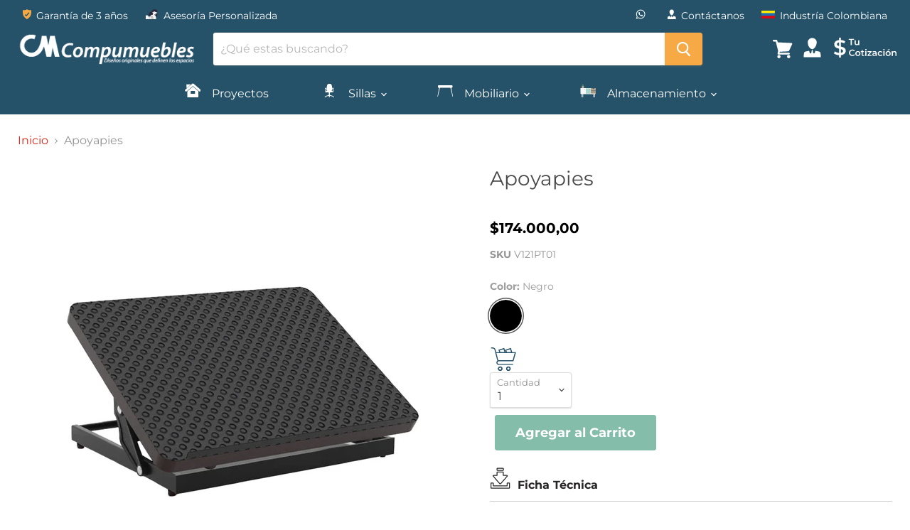

--- FILE ---
content_type: text/html; charset=utf-8
request_url: https://compumuebles.com/products/apoyapies
body_size: 68516
content:
<!doctype html>
<html class="no-js no-touch" lang="en">
  <head>
    <meta name="facebook-domain-verification" content="n0trcxk13bbz4gwhofsgz4i0mf50vq" />
    <!-- Google Tag Manager -->
    <script>(function(w,d,s,l,i){w[l]=w[l]||[];w[l].push({'gtm.start':
    new Date().getTime(),event:'gtm.js'});var f=d.getElementsByTagName(s)[0],
    j=d.createElement(s),dl=l!='dataLayer'?'&l='+l:'';j.async=true;j.src=
    'https://www.googletagmanager.com/gtm.js?id='+i+dl;f.parentNode.insertBefore(j,f);
    })(window,document,'script','dataLayer','GTM-PMW6HXD');</script>
    <!-- End Google Tag Manager -->
    
    
    <meta charset="utf-8">
    <meta http-equiv="x-ua-compatible" content="IE=edge">

    <link rel="preconnect" href="https://cdn.shopify.com">
    <link rel="preconnect" href="https://fonts.shopifycdn.com">
    <link rel="preconnect" href="https://v.shopify.com">
    <link rel="preconnect" href="https://cdn.shopifycloud.com">

    <title>Apoyapies | Accesorios | Compumuebles Colombia</title>

    
      <meta name="description" content="Perfecto para lograr la ergonomía requerida por los departamentos de seguridad industrial en cada empresa. Permiten acomodarse de manera muy cómoda en el escritorio para trabajar largas horas de jornada. Elaborada en tuberia rectangular con acabado en pintura electrostática fosfatizada. Sistema de pivote en polipropile">
    

    
  <link rel="shortcut icon" href="//compumuebles.com/cdn/shop/files/Logo-CM-32x32px_32x32.png?v=1613794884" type="image/png">


    
      <link rel="canonical" href="https://compumuebles.com/products/apoyapies" />
    

    <meta name="viewport" content="width=device-width">

    
    















<meta property="og:site_name" content="Compumuebles">
<meta property="og:url" content="https://compumuebles.com/products/apoyapies">
<meta property="og:title" content="Apoyapies">
<meta property="og:type" content="website">
<meta property="og:description" content="Perfecto para lograr la ergonomía requerida por los departamentos de seguridad industrial en cada empresa. Permiten acomodarse de manera muy cómoda en el escritorio para trabajar largas horas de jornada. Elaborada en tuberia rectangular con acabado en pintura electrostática fosfatizada. Sistema de pivote en polipropile">




    
    
    

    
    
    <meta
      property="og:image"
      content="https://compumuebles.com/cdn/shop/products/V121PT01_Apoyapies_P_1200x1200.jpg?v=1594604238"
    />
    <meta
      property="og:image:secure_url"
      content="https://compumuebles.com/cdn/shop/products/V121PT01_Apoyapies_P_1200x1200.jpg?v=1594604238"
    />
    <meta property="og:image:width" content="1200" />
    <meta property="og:image:height" content="1200" />
    
    
    <meta property="og:image:alt" content="Apoyapies" />
  
















<meta name="twitter:title" content="Apoyapies | Accesorios | Compumuebles Colombia">
<meta name="twitter:description" content="Perfecto para lograr la ergonomía requerida por los departamentos de seguridad industrial en cada empresa. Permiten acomodarse de manera muy cómoda en el escritorio para trabajar largas horas de jornada. Elaborada en tuberia rectangular con acabado en pintura electrostática fosfatizada. Sistema de pivote en polipropile">


    
    
    
      
      
      <meta name="twitter:card" content="summary">
    
    
    <meta
      property="twitter:image"
      content="https://compumuebles.com/cdn/shop/products/V121PT01_Apoyapies_P_1200x1200_crop_center.jpg?v=1594604238"
    />
    <meta property="twitter:image:width" content="1200" />
    <meta property="twitter:image:height" content="1200" />
    
    
    <meta property="twitter:image:alt" content="Apoyapies" />
  



    <link rel="preload" href="//compumuebles.com/cdn/fonts/montserrat/montserrat_n4.81949fa0ac9fd2021e16436151e8eaa539321637.woff2" as="font" crossorigin="anonymous">
    <link rel="preload" as="style" href="//compumuebles.com/cdn/shop/t/3/assets/theme.scss.css?v=41383439550176067571754509143">

    <script>window.performance && window.performance.mark && window.performance.mark('shopify.content_for_header.start');</script><meta name="google-site-verification" content="Smu18UbeRX0Mxdq85AW84vd5R50hF5KjPSkNU84rSiY">
<meta id="shopify-digital-wallet" name="shopify-digital-wallet" content="/40115896480/digital_wallets/dialog">
<link rel="alternate" hreflang="x-default" href="https://compumuebles.com/products/apoyapies">
<link rel="alternate" hreflang="en" href="https://compumuebles.com/products/apoyapies">
<link rel="alternate" hreflang="es" href="https://compumuebles.com/es/products/apoyapies">
<link rel="alternate" type="application/json+oembed" href="https://compumuebles.com/products/apoyapies.oembed">
<script async="async" src="/checkouts/internal/preloads.js?locale=en-CO"></script>
<script id="shopify-features" type="application/json">{"accessToken":"5cb4f61ada02a0c028c4c6ecadf99a6b","betas":["rich-media-storefront-analytics"],"domain":"compumuebles.com","predictiveSearch":true,"shopId":40115896480,"locale":"en"}</script>
<script>var Shopify = Shopify || {};
Shopify.shop = "compumuebles-colombia.myshopify.com";
Shopify.locale = "en";
Shopify.currency = {"active":"COP","rate":"1.0"};
Shopify.country = "CO";
Shopify.theme = {"name":"Empire","id":100098343072,"schema_name":"Empire","schema_version":"5.3.0","theme_store_id":838,"role":"main"};
Shopify.theme.handle = "null";
Shopify.theme.style = {"id":null,"handle":null};
Shopify.cdnHost = "compumuebles.com/cdn";
Shopify.routes = Shopify.routes || {};
Shopify.routes.root = "/";</script>
<script type="module">!function(o){(o.Shopify=o.Shopify||{}).modules=!0}(window);</script>
<script>!function(o){function n(){var o=[];function n(){o.push(Array.prototype.slice.apply(arguments))}return n.q=o,n}var t=o.Shopify=o.Shopify||{};t.loadFeatures=n(),t.autoloadFeatures=n()}(window);</script>
<script id="shop-js-analytics" type="application/json">{"pageType":"product"}</script>
<script defer="defer" async type="module" src="//compumuebles.com/cdn/shopifycloud/shop-js/modules/v2/client.init-shop-cart-sync_BT-GjEfc.en.esm.js"></script>
<script defer="defer" async type="module" src="//compumuebles.com/cdn/shopifycloud/shop-js/modules/v2/chunk.common_D58fp_Oc.esm.js"></script>
<script defer="defer" async type="module" src="//compumuebles.com/cdn/shopifycloud/shop-js/modules/v2/chunk.modal_xMitdFEc.esm.js"></script>
<script type="module">
  await import("//compumuebles.com/cdn/shopifycloud/shop-js/modules/v2/client.init-shop-cart-sync_BT-GjEfc.en.esm.js");
await import("//compumuebles.com/cdn/shopifycloud/shop-js/modules/v2/chunk.common_D58fp_Oc.esm.js");
await import("//compumuebles.com/cdn/shopifycloud/shop-js/modules/v2/chunk.modal_xMitdFEc.esm.js");

  window.Shopify.SignInWithShop?.initShopCartSync?.({"fedCMEnabled":true,"windoidEnabled":true});

</script>
<script>(function() {
  var isLoaded = false;
  function asyncLoad() {
    if (isLoaded) return;
    isLoaded = true;
    var urls = ["https:\/\/tabs.stationmade.com\/registered-scripts\/tabs-by-station.js?shop=compumuebles-colombia.myshopify.com"];
    for (var i = 0; i < urls.length; i++) {
      var s = document.createElement('script');
      s.type = 'text/javascript';
      s.async = true;
      s.src = urls[i];
      var x = document.getElementsByTagName('script')[0];
      x.parentNode.insertBefore(s, x);
    }
  };
  if(window.attachEvent) {
    window.attachEvent('onload', asyncLoad);
  } else {
    window.addEventListener('load', asyncLoad, false);
  }
})();</script>
<script id="__st">var __st={"a":40115896480,"offset":-18000,"reqid":"4273e5da-0312-4f30-ad54-7e92e2eceed7-1769468607","pageurl":"compumuebles.com\/products\/apoyapies","u":"5feecf2fe34f","p":"product","rtyp":"product","rid":5381220368544};</script>
<script>window.ShopifyPaypalV4VisibilityTracking = true;</script>
<script id="captcha-bootstrap">!function(){'use strict';const t='contact',e='account',n='new_comment',o=[[t,t],['blogs',n],['comments',n],[t,'customer']],c=[[e,'customer_login'],[e,'guest_login'],[e,'recover_customer_password'],[e,'create_customer']],r=t=>t.map((([t,e])=>`form[action*='/${t}']:not([data-nocaptcha='true']) input[name='form_type'][value='${e}']`)).join(','),a=t=>()=>t?[...document.querySelectorAll(t)].map((t=>t.form)):[];function s(){const t=[...o],e=r(t);return a(e)}const i='password',u='form_key',d=['recaptcha-v3-token','g-recaptcha-response','h-captcha-response',i],f=()=>{try{return window.sessionStorage}catch{return}},m='__shopify_v',_=t=>t.elements[u];function p(t,e,n=!1){try{const o=window.sessionStorage,c=JSON.parse(o.getItem(e)),{data:r}=function(t){const{data:e,action:n}=t;return t[m]||n?{data:e,action:n}:{data:t,action:n}}(c);for(const[e,n]of Object.entries(r))t.elements[e]&&(t.elements[e].value=n);n&&o.removeItem(e)}catch(o){console.error('form repopulation failed',{error:o})}}const l='form_type',E='cptcha';function T(t){t.dataset[E]=!0}const w=window,h=w.document,L='Shopify',v='ce_forms',y='captcha';let A=!1;((t,e)=>{const n=(g='f06e6c50-85a8-45c8-87d0-21a2b65856fe',I='https://cdn.shopify.com/shopifycloud/storefront-forms-hcaptcha/ce_storefront_forms_captcha_hcaptcha.v1.5.2.iife.js',D={infoText:'Protected by hCaptcha',privacyText:'Privacy',termsText:'Terms'},(t,e,n)=>{const o=w[L][v],c=o.bindForm;if(c)return c(t,g,e,D).then(n);var r;o.q.push([[t,g,e,D],n]),r=I,A||(h.body.append(Object.assign(h.createElement('script'),{id:'captcha-provider',async:!0,src:r})),A=!0)});var g,I,D;w[L]=w[L]||{},w[L][v]=w[L][v]||{},w[L][v].q=[],w[L][y]=w[L][y]||{},w[L][y].protect=function(t,e){n(t,void 0,e),T(t)},Object.freeze(w[L][y]),function(t,e,n,w,h,L){const[v,y,A,g]=function(t,e,n){const i=e?o:[],u=t?c:[],d=[...i,...u],f=r(d),m=r(i),_=r(d.filter((([t,e])=>n.includes(e))));return[a(f),a(m),a(_),s()]}(w,h,L),I=t=>{const e=t.target;return e instanceof HTMLFormElement?e:e&&e.form},D=t=>v().includes(t);t.addEventListener('submit',(t=>{const e=I(t);if(!e)return;const n=D(e)&&!e.dataset.hcaptchaBound&&!e.dataset.recaptchaBound,o=_(e),c=g().includes(e)&&(!o||!o.value);(n||c)&&t.preventDefault(),c&&!n&&(function(t){try{if(!f())return;!function(t){const e=f();if(!e)return;const n=_(t);if(!n)return;const o=n.value;o&&e.removeItem(o)}(t);const e=Array.from(Array(32),(()=>Math.random().toString(36)[2])).join('');!function(t,e){_(t)||t.append(Object.assign(document.createElement('input'),{type:'hidden',name:u})),t.elements[u].value=e}(t,e),function(t,e){const n=f();if(!n)return;const o=[...t.querySelectorAll(`input[type='${i}']`)].map((({name:t})=>t)),c=[...d,...o],r={};for(const[a,s]of new FormData(t).entries())c.includes(a)||(r[a]=s);n.setItem(e,JSON.stringify({[m]:1,action:t.action,data:r}))}(t,e)}catch(e){console.error('failed to persist form',e)}}(e),e.submit())}));const S=(t,e)=>{t&&!t.dataset[E]&&(n(t,e.some((e=>e===t))),T(t))};for(const o of['focusin','change'])t.addEventListener(o,(t=>{const e=I(t);D(e)&&S(e,y())}));const B=e.get('form_key'),M=e.get(l),P=B&&M;t.addEventListener('DOMContentLoaded',(()=>{const t=y();if(P)for(const e of t)e.elements[l].value===M&&p(e,B);[...new Set([...A(),...v().filter((t=>'true'===t.dataset.shopifyCaptcha))])].forEach((e=>S(e,t)))}))}(h,new URLSearchParams(w.location.search),n,t,e,['guest_login'])})(!0,!0)}();</script>
<script integrity="sha256-4kQ18oKyAcykRKYeNunJcIwy7WH5gtpwJnB7kiuLZ1E=" data-source-attribution="shopify.loadfeatures" defer="defer" src="//compumuebles.com/cdn/shopifycloud/storefront/assets/storefront/load_feature-a0a9edcb.js" crossorigin="anonymous"></script>
<script data-source-attribution="shopify.dynamic_checkout.dynamic.init">var Shopify=Shopify||{};Shopify.PaymentButton=Shopify.PaymentButton||{isStorefrontPortableWallets:!0,init:function(){window.Shopify.PaymentButton.init=function(){};var t=document.createElement("script");t.src="https://compumuebles.com/cdn/shopifycloud/portable-wallets/latest/portable-wallets.en.js",t.type="module",document.head.appendChild(t)}};
</script>
<script data-source-attribution="shopify.dynamic_checkout.buyer_consent">
  function portableWalletsHideBuyerConsent(e){var t=document.getElementById("shopify-buyer-consent"),n=document.getElementById("shopify-subscription-policy-button");t&&n&&(t.classList.add("hidden"),t.setAttribute("aria-hidden","true"),n.removeEventListener("click",e))}function portableWalletsShowBuyerConsent(e){var t=document.getElementById("shopify-buyer-consent"),n=document.getElementById("shopify-subscription-policy-button");t&&n&&(t.classList.remove("hidden"),t.removeAttribute("aria-hidden"),n.addEventListener("click",e))}window.Shopify?.PaymentButton&&(window.Shopify.PaymentButton.hideBuyerConsent=portableWalletsHideBuyerConsent,window.Shopify.PaymentButton.showBuyerConsent=portableWalletsShowBuyerConsent);
</script>
<script data-source-attribution="shopify.dynamic_checkout.cart.bootstrap">document.addEventListener("DOMContentLoaded",(function(){function t(){return document.querySelector("shopify-accelerated-checkout-cart, shopify-accelerated-checkout")}if(t())Shopify.PaymentButton.init();else{new MutationObserver((function(e,n){t()&&(Shopify.PaymentButton.init(),n.disconnect())})).observe(document.body,{childList:!0,subtree:!0})}}));
</script>

<script>window.performance && window.performance.mark && window.performance.mark('shopify.content_for_header.end');</script>
    <link href="//compumuebles.com/cdn/shop/t/3/assets/theme.scss.css?v=41383439550176067571754509143" rel="stylesheet" type="text/css" media="all" />
    <link href="//compumuebles.com/cdn/shop/t/3/assets/ripple.css?v=89494619418437521891591106259" rel="stylesheet" type="text/css" media="all" />
    <link rel="stylesheet" href="https://cdn.shopify.com/shopifycloud/shopify-plyr/v1.0/shopify-plyr.css">

    
    <script>
      window.Theme = window.Theme || {};
      window.Theme.routes = {
        "root_url": "/",
        "account_url": "/account",
        "account_login_url": "/account/login",
        "account_logout_url": "/account/logout",
        "account_register_url": "/account/register",
        "account_addresses_url": "/account/addresses",
        "collections_url": "/collections",
        "all_products_collection_url": "/collections/all",
        "search_url": "/search",
        "cart_url": "/cart",
        "cart_add_url": "/cart/add",
        "cart_change_url": "/cart/change",
        "cart_clear_url": "/cart/clear",
        "product_recommendations_url": "/recommendations/products",
      };
    </script>
  	
<!-- BEGIN app block: shopify://apps/mercado-pago-antifraud-plus/blocks/embed-block/b19ea721-f94a-4308-bee5-0057c043bac5 -->
<!-- BEGIN app snippet: send-melidata-report --><script>
  const MLD_IS_DEV = false;
  const CART_TOKEN_KEY = 'cartToken';
  const USER_SESSION_ID_KEY = 'pf_user_session_id';
  const EVENT_TYPE = 'event';
  const MLD_PLATFORM_NAME = 'shopify';
  const PLATFORM_VERSION = '1.0.0';
  const MLD_PLUGIN_VERSION = '0.1.0';
  const NAVIGATION_DATA_PATH = 'pf/navigation_data';
  const MELIDATA_TRACKS_URL = 'https://api.mercadopago.com/v1/plugins/melidata/tracks';
  const BUSINESS_NAME = 'mercadopago';
  const MLD_MELI_SESSION_ID_KEY = 'meli_session_id';
  const EVENT_NAME = 'navigation_data'

  const SEND_MELIDATA_REPORT_NAME = MLD_IS_DEV ? 'send_melidata_report_test' : 'send_melidata_report';
  const SUCCESS_SENDING_MELIDATA_REPORT_VALUE = 'SUCCESS_SENDING_MELIDATA_REPORT';
  const FAILED_SENDING_MELIDATA_REPORT_VALUE = 'FAILED_SENDING_MELIDATA_REPORT';

  const userAgent = navigator.userAgent;
  const startTime = Date.now();
  const deviceId = sessionStorage.getItem(MLD_MELI_SESSION_ID_KEY) ?? '';
  const cartToken = localStorage.getItem(CART_TOKEN_KEY) ?? '';
  const userSessionId = generateUserSessionId();
  const shopId = __st?.a ?? '';
  const shopUrl = Shopify?.shop ?? '';
  const country = Shopify?.country ?? '';

  const siteIdMap = {
    BR: 'MLB',
    MX: 'MLM',
    CO: 'MCO',
    CL: 'MLC',
    UY: 'MLU',
    PE: 'MPE',
    AR: 'MLA',
  };

  function getSiteId() {
    return siteIdMap[country] ?? 'MLB';
  }

  function detectBrowser() {
    switch (true) {
      case /Edg/.test(userAgent):
        return 'Microsoft Edge';
      case /Chrome/.test(userAgent) && !/Edg/.test(userAgent):
        return 'Chrome';
      case /Firefox/.test(userAgent):
        return 'Firefox';
      case /Safari/.test(userAgent) && !/Chrome/.test(userAgent):
        return 'Safari';
      case /Opera/.test(userAgent) || /OPR/.test(userAgent):
        return 'Opera';
      case /Trident/.test(userAgent) || /MSIE/.test(userAgent):
        return 'Internet Explorer';
      case /Edge/.test(userAgent):
        return 'Microsoft Edge (Legacy)';
      default:
        return 'Unknown';
    }
  }

  function detectDevice() {
    switch (true) {
      case /android/i.test(userAgent):
        return '/mobile/android';
      case /iPad|iPhone|iPod/.test(userAgent):
        return '/mobile/ios';
      case /mobile/i.test(userAgent):
        return '/mobile';
      default:
        return '/web/desktop';
    }
  }

  function getPageTimeCount() {
    const endTime = Date.now();
    const timeSpent = endTime - startTime;
    return timeSpent;
  }

  function buildURLPath(fullUrl) {
    try {
      const url = new URL(fullUrl);
      return url.pathname;
    } catch (error) {
      return '';
    }
  }

  function generateUUID() {
    return 'pf-' + Date.now() + '-' + Math.random().toString(36).substring(2, 9);
  }

  function generateUserSessionId() {
    const uuid = generateUUID();
    const userSessionId = sessionStorage.getItem(USER_SESSION_ID_KEY);
    if (!userSessionId) {
      sessionStorage.setItem(USER_SESSION_ID_KEY, uuid);
      return uuid;
    }
    return userSessionId;
  }

  function sendMelidataReport() {
    try {
      const payload = {
        platform: {
          name: MLD_PLATFORM_NAME,
          version: PLATFORM_VERSION,
          uri: '/',
          location: '/',
        },
        plugin: {
          version: MLD_PLUGIN_VERSION,
        },
        user: {
          uid: userSessionId,
        },
        application: {
          business: BUSINESS_NAME,
          site_id: getSiteId(),
          version: PLATFORM_VERSION,
        },
        device: {
          platform: detectDevice(),
        },
        events: [
          {
            path: NAVIGATION_DATA_PATH,
            id: userSessionId,
            type: EVENT_TYPE,
            user_local_timestamp: new Date().toISOString(),
            metadata_type: EVENT_TYPE,
            metadata: {
              event: {
                element: 'window',
                action: 'load',
                target: 'body',
                label: EVENT_NAME,
              },
              configs: [
                {
                  config_name: 'page_time',
                  new_value: getPageTimeCount().toString(),
                },
                {
                  config_name: 'shop',
                  new_value: shopUrl,
                },
                {
                  config_name: 'shop_id',
                  new_value: String(shopId),
                },
                {
                  config_name: 'pf_user_session_id',
                  new_value: userSessionId,
                },
                {
                  config_name: 'current_page',
                  new_value: location.pathname,
                },
                {
                  config_name: 'last_page',
                  new_value: buildURLPath(document.referrer),
                },
                {
                  config_name: 'is_device_generated',
                  new_value: String(!!deviceId),
                },
                {
                  config_name: 'browser',
                  new_value: detectBrowser(),
                },
                {
                  config_name: 'cart_token',
                  new_value: cartToken.slice(1, -1),
                },
              ],
            },
          },
        ],
      };

      const success = navigator.sendBeacon(MELIDATA_TRACKS_URL, JSON.stringify(payload));
      if (success) {
        registerDatadogEvent(SEND_MELIDATA_REPORT_NAME, SUCCESS_SENDING_MELIDATA_REPORT_VALUE, `[${EVENT_NAME}]`, shopUrl);
      } else {
        registerDatadogEvent(SEND_MELIDATA_REPORT_NAME, FAILED_SENDING_MELIDATA_REPORT_VALUE, `[${EVENT_NAME}]`, shopUrl);
      }
    } catch (error) {
      registerDatadogEvent(SEND_MELIDATA_REPORT_NAME, FAILED_SENDING_MELIDATA_REPORT_VALUE, `[${EVENT_NAME}]: ${error}`, shopUrl);
    }
  }
  window.addEventListener('beforeunload', sendMelidataReport);
</script><!-- END app snippet -->
<!-- END app block --><!-- BEGIN app block: shopify://apps/sa-request-a-quote/blocks/app-embed-block/56d84fcb-37c7-4592-bb51-641b7ec5eef0 -->


<script type="text/javascript">
    var config = {"settings":{"app_url":"https:\/\/quote.samita.io","shop_url":"compumuebles-colombia.myshopify.com","domain":"compumuebles.com","plan":"PREMIUM","new_frontend":1,"new_setting":1,"front_shop_url":"compumuebles.com","search_template_created":"true","collection_enable":1,"product_enable":1,"rfq_page":"request-for-quote","rfq_history":"quotes-history","lang_translations":[],"lang_translationsFormbuilder":[],"selector":{"productForm":[".home-product form[action*=\"\/cart\/add\"]",".shop-product form[action*=\"\/cart\/add\"]","#shopify-section-featured-product form[action*=\"\/cart\/add\"]","form.apb-product-form",".product-form__buy-buttons form[action*=\"\/cart\/add\"]","product-form form[action*=\"\/cart\/add\"]",".product-form form[action*=\"\/cart\/add\"]",".product-page form[action*=\"\/cart\/add\"]",".product-add form[action*=\"\/cart\/add\"]","[id*=\"ProductSection--\"] form[action*=\"\/cart\/add\"]","form#add-to-cart-form","form.sf-cart__form","form.productForm","form.product-form","form.product-single__form","form.shopify-product-form:not(#product-form-installment)","form.atc-form","form.atc-form-mobile","form[action*=\"\/cart\/add\"]:not([hidden]):not(#product-form-installment)"],"addtocart_selector":"#shopify_add_to_cart,.product-form .btn-cart,.js-product-button-add-to-cart,.shopify-product-form .btn-addtocart,#product-add-to-cart,.shopify-product-form .add_to_cart,.product-details__add-to-cart-button,.shopify-product-form .product-submit,.product-form__cart-buttons,.shopify-product-form input[type=\"submit\"],.js-product-form button[type=\"submit\"],form.product-purchase-form button[type=\"submit\"],#addToCart,#AddToCart,[data-btn-type=\"add-to-cart\"],.default-cart-button__button,.shopify-product-form button[data-add-to-cart],form[data-product-form] .add-to-cart-btn,.product__submit__add,.product-form .add-to-cart-button,.product-form__cart-submit,.shopify-product-form button[data-product-add],#AddToCart--product-template,.product-buy-buttons--cta,.product-form__add-btn,form[data-type=\"add-to-cart-form\"] .product__add-to-cart,.productForm .productForm-submit,.ProductForm__AddToCart,.shopify-product-form .btn--add-to-cart,.ajax-product-form button[data-add-to-cart],.shopify-product-form .product__submit__add,form[data-product-form] .add-to-cart,.product-form .product__submit__add,.shopify-product-form button[type=\"submit\"][data-add-button],.product-form .product-form__add-button,.product-form__submit,.product-single__form .add-to-cart,form#AddToCartForm button#AddToCart,form.shopify-product-form button.add-to-cart,form[action*=\"\/cart\/add\"] [name=\"add\"],form[action*=\"\/cart\/add\"] button#AddToCartDesk, form[data-product-form] button[data-product-add], .product-form--atc-button[data-product-atc], .globo-validationForm, button.single_add_to_cart_button, input#AddToCart-product-template, button[data-action=\"add-to-cart\"], .product-details-wrapper .add-to-cart input, form.product-menu-form .product-menu-button[data-product-menu-button-atc], .product-add input#AddToCart, #product-content #add-to-cart #addToCart, .product-form-submit-wrap .add-to-cart-button, .productForm-block .productForm-submit, .btn-wrapper-c .add, .product-submit input.add-to-cart, .form-element-quantity-submit .form-element-submit-button, .quantity-submit-row__submit input, form#AddToCartForm .product-add input#addToCart, .product__form .product__add-to-cart, #product-description form .product-add .add, .product-add input.button.product-add-available, .globo__validation-default, #product-area .product-details-wrapper .options .selector-wrapper .submit,.product_type_simple add_to_cart_button,.pr_atc,.js-product-button-add-to-cart,.product-cta,.tt-btn-addtocart,.product-card-interaction,.product-item__quick-form,.product--quick-add,.btn--quick[data-add-to-cart],.product-card-btn__btn,.productitem--action-atc,.quick-add-btn,.quick-add-button,.product-item__quick-add-button,add-to-cart,.cartButton,.product_after_shop_loop_buttons,.quick-buy-product-form .pb-button-shadow,.product-form__submit,.quick-add__submit,.product__submit__add,form #AddToCart-product-template, form #AddToCart, form #addToCart-product-template, form .product__add-to-cart-button, form .product-form__cart-submit, form .add-to-cart, form .cart-functions \u003e button, form .productitem--action-atc, form .product-form--atc-button, form .product-menu-button-atc, form .product__add-to-cart, form .add-to-cart-button, form #addToCart, form .product-detail__form__action \u003e button, form .product-form-submit-wrap \u003e input, form .product-form input[type=\"submit\"], form input.submit, form .add_to_cart, form .product-item-quick-shop, form #add-to-cart, form .productForm-submit, form .add-to-cart-btn, form .product-single__add-btn, form .quick-add--add-button, form .product-page--add-to-cart, form .addToCart, form .product-form .form-actions, form .button.add, form button#add, form .addtocart, form .AddtoCart, form .product-add input.add, form button#purchase, form[action*=\"\/cart\/add\"] button[type=\"submit\"], form .product__form button[type=\"submit\"], form #AddToCart--product-template","addToCartTextElement":"[data-add-to-cart-text], [data-button-text], .button-text, *:not(.icon):not(.spinner):not(.no-js):not(.spinner-inner-1):not(.spinner-inner-2):not(.spinner-inner-3)","collectionProductForm":".spf-product__form, form[action*=\"\/cart\/add\"]","collectionAddToCartSelector":".collectionPreorderAddToCartBtn, [type=\"submit\"]:not(.quick-add__submit), [name=\"add\"]:not(.quick-add__submit), .add-to-cart-btn, .pt-btn-addtocart, .js-add-to-cart, .tt-btn-addtocart, .spf-product__form-btn-addtocart, .ProductForm__AddToCart, button.gt_button.gt_product-button--add-to-cart, .button--addToCart","productCollectionItem":".grid__item, .product-item, .card \u003e .card__content .card__information,.collection-product-card,.sf__pcard,.product-item__content,.products .product-col,.pr_list_item,.pr_grid_item,.product-wrap,.tt-layout-product-item .tt-product,.products-grid .grid-item,.product-grid .indiv-product, .product-list [data-product-item],.product-list .product-block,.collection-products .collection-product,.collection__grid-loop .product-index,.product-thumbnail[data-product-thumbnail],.filters-results .product-list .card,.product-loop .product-index,#main-collection-product-grid .product-index,.collection-container .product,.featured-collection .product,.collection__grid-item,.collection-product,[data-product-grid-item],.product-grid-item.product-grid-item--featured,.collection__products .product-grid-item, .collection-alternating-product,.product-list-item, .collection-product-grid [class*=\"column\"],.collection-filters .product-grid-item, .featured-collection__content .featured-collection__item,.collection-grid .grid-item.grid-product,#CollectionProductGrid .collection-list li,.collection__products .product-item,.collection__products .product-item,#main-collection-product-grid .product-loop__item,.product-loop .product-loop__item, .products #ajaxSection c:not(.card-price),#main-collection-products .product,.grid.gap-theme \u003e li,.mainCollectionProductGrid .grid .block-product,.collection-grid-main .items-start \u003e .block, .s-collection__products .c-product-item,.products-grid .product,[data-section-type=\"collection\"] .group.block,.blocklayout .block.product,.sf__pcard,.product-grid .product-block,.product-list .product-block .product-block__inner, .collection.grid .product-item .product-item__wrapper,.collection--body--grid .product--root,.o-layout__item .product-card,.productgrid--items .productgrid--item .productitem,.box__collection,.collection-page__product,.collection-grid__row .product-block .product-block__inner,.ProductList .Grid__Cell .ProductItem .ProductItem__Wrapper,.items .item .item__inner,.grid-flex .product-block,.product-loop .product,.collection__products .product-tile,.product-list .product-item, .product-grid .grid-item .grid-item__content,.collection .product-item, .collection__grid .product-card .product-card-info,.collection-list .block,.collection__products .product-item,.product--root[data-product-view=grid],.grid__wrapper .product-loop__item,.collection__list-item, #CollectionSection .grid-uniform .grid-item, #shopify-section-collection-template .product-item, .collections__products .featured-collections__item, .collection-grid-section:not(.shopify-section),.spf-product-card,.product-grid-item,.productitem, .type-product-grid-item, .product-details, .featured-product-content","productCollectionHref":"h3[data-href*=\"\/products\/\"], div[data-href*=\"\/products\/\"], a.product-block__link[href*=\"\/products\/\"], a.indiv-product__link[href*=\"\/products\/\"], a.thumbnail__link[href*=\"\/products\/\"], a.product-item__link[href*=\"\/products\/\"], a.product-card__link[href*=\"\/products\/\"], a.product-card-link[href*=\"\/products\/\"], a.product-block__image__link[href*=\"\/products\/\"], a.stretched-link[href*=\"\/products\/\"], a.grid-product__link[href*=\"\/products\/\"], a.product-grid-item--link[href*=\"\/products\/\"], a.product-link[href*=\"\/products\/\"], a.product__link[href*=\"\/products\/\"], a.full-unstyled-link[href*=\"\/products\/\"], a.grid-item__link[href*=\"\/products\/\"], a.grid-product__link[href*=\"\/products\/\"], a[data-product-page-link][href*=\"\/products\/\"], a[href*=\"\/products\/\"]:not(.logo-bar__link,.ButtonGroup__Item.Button,.menu-promotion__link,.site-nav__link,.mobile-nav__link,.hero__sidebyside-image-link,.announcement-link,.breadcrumbs-list__link,.single-level-link,.d-none,.icon-twitter,.icon-facebook,.icon-pinterest,#btn,.list-menu__item.link.link--tex,.btnProductQuickview,.index-banner-slides-each,.global-banner-switch,.sub-nav-item-link,.announcement-bar__link)","quickViewSelector":".productitem--actions, a.quickview-icon.quickview, .qv-icon, .previewer-button, .sca-qv-button, .product-item__action-button[data-action=\"open-modal\"], .boost-pfs-quickview-btn, .collection-product[data-action=\"show-product\"], button.product-item__quick-shop-button, .product-item__quick-shop-button-wrapper, .open-quick-view, .product-item__action-button[data-action=\"open-modal\"], .tt-btn-quickview, .product-item-quick-shop .available, .quickshop-trigger, .productitem--action-trigger:not(.productitem--action-atc), .quick-product__btn, .thumbnail, .quick_shop, a.sca-qv-button, .overlay, .quick-view, .open-quick-view, [data-product-card-link], a[rel=\"quick-view\"], a.quick-buy, div.quickview-button \u003e a, .block-inner a.more-info, .quick-shop-modal-trigger, a.quick-view-btn, a.spo-quick-view, div.quickView-button, a.product__label--quick-shop, span.trigger-quick-view, a.act-quickview-button, a.product-modal, [data-quickshop-full], [data-quickshop-slim], [data-quickshop-trigger], .quick_view_btn, .js-quickview-trigger, [id*=\"quick-add-template\"], .js-quickbuy-button","quickViewProductForm":"form[action*=\"\/cart\/add\"], .qv-form, .qview-form, .description-wrapper_content, .wx-product-wrapper, #sca-qv-add-item-form, .product-form, #boost-pfs-quickview-cart-form, .product.preview .shopify-product-form, .product-details__form, .gfqv-product-form, #ModalquickView form#modal_quick_view, .quick_view_form, .product_form, .quick-buy__product-form, .quick-shop-modal form[action*=\"\/cart\/add\"], #quick-shop-modal form[action*=\"\/cart\/add\"], .white-popup.quick-view form[action*=\"\/cart\/add\"], .quick-view form[action*=\"\/cart\/add\"], [id*=\"QuickShopModal-\"] form[action*=\"\/cart\/add\"], .quick-shop.active form[action*=\"\/cart\/add\"], .quick-view-panel form[action*=\"\/cart\/add\"], .content.product.preview form[action*=\"\/cart\/add\"], .quickView-wrap form[action*=\"\/cart\/add\"], .quick-modal form[action*=\"\/cart\/add\"], #colorbox form[action*=\"\/cart\/add\"], .product-quick-view form[action*=\"\/cart\/add\"], .quickform, .modal--quickshop-full, .modal--quickshop form[action*=\"\/cart\/add\"], .quick-shop-form, .fancybox-inner form[action*=\"\/cart\/add\"], #quick-view-modal form[action*=\"\/cart\/add\"], [data-product-modal] form[action*=\"\/cart\/add\"], .modal--quick-shop.modal--is-active form[action*=\"\/cart\/add\"]","searchResultSelector":".predictive-search, .search__results__products, .search-bar__results, .predictive-search-results, #PredictiveResults, .search-results-panel, .search-flydown--results, .header-search-results-wrapper, .main_search__popup","searchResultItemSelector":".predictive-search__list-item, .predictive-search__results-list li, ul li, .product-item, .search-bar__results-products .mini-product, .search__product-loop li, .grid-item, .grid-product, .search--result-group .row, .search-flydown--product, .predictive-search-group .grid, .main-search-result, .search-result","price_selector":".price.product__price, .sf__pcard-price,.shopify-Price-amount,#price_ppr,.product-page-info__price,.tt-price,.price-box,.product__price-container,.product-meta__price-list-container,.product-item-meta__price-list-container,.collection-product-price,.product__grid__price,.product-grid-item__price,.product-price--wrapper,.price__current,.product-loop-element__price,.product-block__price,[class*=\"product-card-price\"],.ProductMeta__PriceList,.ProductItem__PriceList,.product-detail__price,.price_wrapper,.product__price__wrap,[data-price-wrapper],.product-item__price-list,.product-single__prices,.product-block--price,.product-page--pricing,.current-price,.product-prices,.product-card-prices,.product-price-block,product-price-root,.product--price-container,.product-form__prices,.product-loop__price,.card-price,.product-price-container,.product_after_shop_loop_price,.main-product__price,.product-block-price,span[data-product-price],.block-price,product-price,.price-wrapper,.price__container,#ProductPrice-product-template,#ProductPrice,.product-price,.product__price—reg,#productPrice-product-template,.product__current-price,.product-thumb-caption-price-current,.product-item-caption-price-current,.grid-product__price,.product__price,span.price:not(.mini-cart__content .price),span.product-price,.productitem--price,.product-pricing,span.money,.product-item__price,.product-list-item-price,p.price,div.price,.product-meta__prices,div.product-price,span#price,.price.money,h3.price,a.price,.price-area,.product-item-price,.pricearea,.collectionGrid .collectionBlock-info \u003e p,#ComparePrice,.product--price-wrapper,.product-page--price-wrapper,.color--shop-accent.font-size--s.t--meta.f--main,.ComparePrice,.ProductPrice,.prodThumb .title span:last-child,.product-single__price-product-template,.product-info-price,.price-money,.prod-price,#price-field,.product-grid--price,.prices,.pricing,#product-price,.money-styling,.compare-at-price,.product-item--price,.card__price,.product-card__price,.product-price__price,.product-item__price-wrapper,.product-single__price,.grid-product__price-wrap,a.grid-link p.grid-link__meta,dl.price,.mini-product__price,.predictive-search__price","buynow_selector":".shopify-payment-button","quantity_selector":"[name=\"quantity\"], input.quantity, [name=\"qty\"]","variantSelector":".product-form__variants, .ga-product_variant_select, select[name=\"id\"], input[name=\"id\"], .qview-variants \u003e select, select[name=\"id[]\"], input[name=\"grfqId\"], select[name=\"idGlobo\"]","variantActivator":".product-form__chip-wrapper, .product__swatches [data-swatch-option], .swatch__container .swatch__option, .gf_swatches .gf_swatch, .product-form__controls-group-options select, ul.clickyboxes li, .pf-variant-select, ul.swatches-select li, .product-options__value, .form-check-swatch, button.btn.swatch select.product__variant, .pf-container a, button.variant.option, ul.js-product__variant--container li, .variant-input, .product-variant \u003e ul \u003e li  ,.input--dropdown, .HorizontalList \u003e li, .product-single__swatch__item, .globo-swatch-list ul.value \u003e .select-option, .form-swatch-item, .selector-wrapper select, select.pf-input, ul.swatches-select \u003e li.nt-swatch.swatch_pr_item, ul.gfqv-swatch-values \u003e li, .lh-swatch-select, .swatch-image, .variant-image-swatch, #option-size, .selector-wrapper .replaced, .regular-select-content \u003e .regular-select-item, .radios--input, ul.swatch-view \u003e li \u003e .swatch-selector ,.single-option-selector, .swatch-element input, [data-product-option], .single-option-selector__radio, [data-index^=\"option\"], .SizeSwatchList input, .swatch-panda input[type=radio], .swatch input, .swatch-element input[type=radio], select[id*=\"product-select-\"], select[id|=\"product-select-option\"], [id|=\"productSelect-product\"], [id|=\"ProductSelect-option\"],select[id|=\"product-variants-option\"],select[id|=\"sca-qv-product-selected-option\"],select[id*=\"product-variants-\"],select[id|=\"product-selectors-option\"],select[id|=\"variant-listbox-option\"],select[id|=\"id-option\"],select[id|=\"SingleOptionSelector\"], .variant-input-wrap input, [data-action=\"select-value\"], .product-swatch-list li, .product-form__input input","checkout_btn":"input[type=\"submit\"][name=\"checkout\"], button[type=\"submit\"][name=\"checkout\"], button[type=\"button\"][name=\"checkout\"]","quoteCounter":".quotecounter .bigquotecounter, .cart-icon .quotecount, cart-icon .count, [id=\"quoteCount\"], .quoteCount, .g-quote-item span.g-badge, .medium-up--hide.small--one-half .site-header__cart span.quotecount","positionButton":".g-atc","positionCollectionButton":".g-collection-atc","positionQuickviewButton":".g-quickview-atc","positionFeatureButton":".g-feature-atc","positionSearchButton":".g-feature-atc","positionLoginButton":".g-login-btn","theme_name":"Empire","theme_store_id":838},"classes":{"rfqButton":"rfq-btn","rfqCollectionButton":"rfq-collection-btn","rfqCartButton":"rfq-btn-cart","rfqLoginButton":"grfq-login-to-see-price-btn","rfqTheme":"rfq-theme","rfqHidden":"rfq-hidden","rfqHidePrice":"GRFQHidePrice","rfqHideAtcBtn":"GRFQHideAddToCartButton","rfqHideBuynowBtn":"GRFQHideBuyNowButton","rfqCollectionContent":"rfq-collection-content","rfqCollectionLoaded":"rfq-collection-loaded","rfqCollectionItem":"rfq-collection-item","rfqCollectionVariantSelector":"rfq-variant-id","rfqSingleProductForm":"rfq-product-form","rfqCollectionProductForm":"rfq-collection-form","rfqFeatureProductForm":"rfq-feature-form","rfqQuickviewProductForm":"rfq-quickview-form","rfqCollectionActivator":"rfq-variant-selector"},"useLocalStorage":false,"translation_default":{"addProductGroup":"Create sectioned quote","addProductToGroup":"Add products to group","clearGroup":"Clear group","duplicateItem":"Duplicate item","groupEmpty":"This group is currently empty product","note":"Note","whisedPrice":"Wished price","button":"Cotiza aquí","popupsuccess":"Este producto %s fue añadido exitosamente a tu cotización.","popupproductselection":null,"popupreviewinformation":null,"popupcontactinformation":null,"popupcontinue":"Continuar Cotizando","popupviewquote":"Ver Cotización","popupnextstep":"Next step","popuppreviousstep":"Previous step","productsubheading":"Enter your quote quantity for each variant","popupcontactinformationheading":"Contact information","popupcontactinformationsubheading":"In order to reach out to you we would like to know a bit more about you.","popupback":"Back","popupupdate":"Update","popupproducts":"Products","popupproductssubheading":"The following products will be added to your quote request","popupthankyou":"Thank you","toast_message":"Product added to quote","pageempty":"Tu cotización esta vacía","pagebutton":"Enviar","pagesubmitting":"Enviar cotización","pagesuccess":"Gracias por enviarnos tu solicitud de cotización","pagecontinueshopping":"Continuar Cotizando","pageimage":null,"pageproduct":"Producto","pagevendor":"Vendedor","pagesku":"SKU","pageoption":"Opción","pagequantity":"Cantidad","pageprice":"Precio","pagetotal":"Total","formrequest":"Form Request","pagesubtotal":"Subtotal","pageremove":"Eliminar","error_messages":{"required":"Por favor completa este campo","invalid_email":"Email invalido","file_size_limit":"Archivo excede el peso limite","file_not_allowed":"Extensión de archivo no permitido","required_captcha":"Por favor verifica el  Captcha"},"historylogin":"You have to {login|login} to use Quote history feature.","historyempty":"You haven't placed any quote yet.","historyaccount":"Información del cliente","historycustomer":"Nombre del cliente","historyid":null,"historydate":"Fecha","historyitems":"Items","historyaction":"Acción","historyview":"Ver","login_to_show_price_button":"Login to see price","message_toast":"Product added to quote"},"show_buynow":2,"show_atc":2,"show_price":2,"convert_cart_enable":2,"redirectUrl":"\/pages\/gracias-por-cotizar","message_type_afteratq":"popup","require_login":0,"login_to_show_price":0,"login_to_show_price_button_background":"transparent","login_to_show_price_button_text_color":"inherit","money_format":"$","money_format_full":"${{amount_with_comma_separator}}","rules":{"all":{"enable":true},"manual":{"enable":false,"manual_products":null},"automate":{"enable":false,"automate_rule":[{"value":"","where":"CONTAINS","select":"TITLE"}],"automate_operator":"and"}},"hide_price_rule":{"manual":{"ids":[]},"automate":{"operator":"and","rule":[{"select":"TITLE","value":null,"where":"CONTAINS"}]}},"settings":{"historylogin":"You have to {login|login} to use Quote history feature."},"file_extension":["pdf","jpg","jpeg","psd"],"reCAPTCHASiteKey":null,"product_field_display":["option"],"form_elements":[{"id":443316,"form_id":7409,"code":"name","type":"text","subtype":"text","label":"Nombre","default":null,"defaultValue":null,"hidden":0,"autofill":null,"placeholder":"Ingresa tu nombre","className":null,"maxlength":null,"rows":null,"required":1,"validate":null,"allow_multiple":null,"width":"50","description":null,"created_at":"2023-06-16T16:35:01.000000Z","updated_at":"2023-06-16T16:35:01.000000Z"},{"id":443317,"form_id":7409,"code":"text-1594270057782","type":"text","subtype":"text","label":"Empresa","default":null,"defaultValue":null,"hidden":0,"autofill":null,"placeholder":"Cuál es la empresa que representas?","className":null,"maxlength":null,"rows":null,"required":1,"validate":null,"allow_multiple":null,"width":"50","description":null,"created_at":"2023-06-16T16:35:01.000000Z","updated_at":"2023-06-16T16:35:01.000000Z"},{"id":443318,"form_id":7409,"code":"email","type":"text","subtype":"text","label":"Correo Electrónico","default":null,"defaultValue":null,"hidden":0,"autofill":null,"placeholder":"Ingresa tu correo electrónico","className":null,"maxlength":null,"rows":null,"required":1,"validate":null,"allow_multiple":null,"width":"50","description":null,"created_at":"2023-06-16T16:35:01.000000Z","updated_at":"2023-06-16T16:35:01.000000Z"},{"id":443319,"form_id":7409,"code":"number-1594270173712","type":"number","subtype":null,"label":"Teléfono","default":null,"defaultValue":null,"hidden":0,"autofill":null,"placeholder":"Ingresa tu teléfono para contactarnos lo antes posible","className":null,"maxlength":null,"rows":null,"required":1,"validate":null,"allow_multiple":null,"width":"50","description":null,"created_at":"2023-06-16T16:35:01.000000Z","updated_at":"2023-06-16T16:35:01.000000Z"},{"id":443320,"form_id":7409,"code":"message","type":"textarea","subtype":null,"label":"Ciudad","default":null,"defaultValue":null,"hidden":0,"autofill":null,"placeholder":"De qué ciudad nos contactas?","className":null,"maxlength":null,"rows":null,"required":1,"validate":null,"allow_multiple":null,"width":"50","description":null,"created_at":"2023-06-16T16:35:01.000000Z","updated_at":"2023-06-16T16:35:01.000000Z"},{"id":443321,"form_id":7409,"code":"textarea-1594270239661","type":"textarea","subtype":null,"label":"Mensaje","default":null,"defaultValue":null,"hidden":0,"autofill":null,"placeholder":"Déjanos acá tu mensaje... Pronto responderemos","className":null,"maxlength":null,"rows":null,"required":null,"validate":null,"allow_multiple":null,"width":"50","description":null,"created_at":"2023-06-16T16:35:01.000000Z","updated_at":"2023-06-16T16:35:01.000000Z"}],"quote_widget_enable":false,"quote_widget_action":"go_to_quote_page","quote_widget_icon":null,"quote_widget_label":"Quotes ({numOfItem})","quote_widget_background":"#000","quote_widget_color":"#fff","quote_widget_position":"#000","enable_custom_price":0,"button_background":"","button_color":"","buttonfont":null,"popup_primary_bg_color":"#5b227d","appearance":{"customer_info":{"enable":false,"fields_setting":{"contact_info":{"type":["dtc","b2b"],"enable":false,"title":"Contact information","subtype":"h4","helpText":"Login to auto-fill your registered information","fields":[{"code":"contact_info[first_name]","label":"First name","type":"text","placeholder":"","className":"","width":"50","hidden":false,"defaultValue":"customer.first_name","required":true},{"code":"contact_info[last_name]","label":"Last name","placeholder":"","className":"","type":"text","width":"50","defaultValue":"customer.last_name","hidden":false,"required":true},{"code":"contact_info[email]","label":"Email address","type":"text","placeholder":"","className":"","width":"100","hidden":false,"defaultValue":"customer.email","required":true},{"code":"contact_info[phone]","label":"Phone number","placeholder":"","type":"phone","className":"","width":"100","defaultValue":"customer.phone","hidden":false,"required":true},{"code":"contact_info[address]","label":"Address","className":"","type":"select","width":"100","defaultValue":"customer.address","hidden":false,"required":false}]},"company_info":{"type":["b2b"],"enable":false,"title":"Company infomation","subtype":"h4","fields":[{"code":"company_info[name]","label":"Company name","type":"text","placeholder":"Enter your company name","className":"","width":"100","hidden":false,"required":true},{"code":"company_info[id]","label":"Company id","type":"text","placeholder":"Enter your company ID","className":"","width":"100","hidden":false,"required":false}]},"billing_address":{"type":["b2b"],"enable":false,"title":"Billing address","subtype":"h4","fields":[{"code":"billing_address[same_shipping_address]","label":"Billing address same as shipping address","placeholder":null,"className":null,"width":"100","type":"checkbox","enable":true,"required":false},{"code":"billing_address[country]","label":"Country\/region","placeholder":"","className":"","width":"100","type":"country","default":"[{\"value\":\"AC\",\"label\":\"Ascension Island\",\"selected\":true},{\"value\":\"AD\",\"label\":\"Andorra\"},{\"value\":\"AE\",\"label\":\"United Arab Emirates\"},{\"value\":\"AF\",\"label\":\"Afghanistan\"},{\"value\":\"AG\",\"label\":\"Antigua \u0026 Barbuda\"},{\"value\":\"AI\",\"label\":\"Anguilla\"},{\"value\":\"AL\",\"label\":\"Albania\"},{\"value\":\"AM\",\"label\":\"Armenia\"},{\"value\":\"AN\",\"label\":\"Netherlands Antilles\"},{\"value\":\"AO\",\"label\":\"Angola\"},{\"value\":\"AQ\",\"label\":\"Antarctica\"},{\"value\":\"AR\",\"label\":\"Argentina\"},{\"value\":\"AS\",\"label\":\"American Samoa\"},{\"value\":\"AT\",\"label\":\"Austria\"},{\"value\":\"AU\",\"label\":\"Australia\"},{\"value\":\"AW\",\"label\":\"Aruba\"},{\"value\":\"AX\",\"label\":\"\\u00c5land Islands\"},{\"value\":\"AZ\",\"label\":\"Azerbaijan\"},{\"value\":\"BA\",\"label\":\"Bosnia \u0026 Herzegovina\"},{\"value\":\"BB\",\"label\":\"Barbados\"},{\"value\":\"BD\",\"label\":\"Bangladesh\"},{\"value\":\"BE\",\"label\":\"Belgium\"},{\"value\":\"BF\",\"label\":\"Burkina Faso\"},{\"value\":\"BG\",\"label\":\"Bulgaria\"},{\"value\":\"BH\",\"label\":\"Bahrain\"},{\"value\":\"BI\",\"label\":\"Burundi\"},{\"value\":\"BJ\",\"label\":\"Benin\"},{\"value\":\"BL\",\"label\":\"St. Barth\\u00e9lemy\"},{\"value\":\"BM\",\"label\":\"Bermuda\"},{\"value\":\"BN\",\"label\":\"Brunei\"},{\"value\":\"BO\",\"label\":\"Bolivia\"},{\"value\":\"BQ\",\"label\":\"Caribbean Netherlands\"},{\"value\":\"BR\",\"label\":\"Brazil\"},{\"value\":\"BS\",\"label\":\"Bahamas\"},{\"value\":\"BT\",\"label\":\"Bhutan\"},{\"value\":\"BV\",\"label\":\"Bouvet Island\"},{\"value\":\"BW\",\"label\":\"Botswana\"},{\"value\":\"BY\",\"label\":\"Belarus\"},{\"value\":\"BZ\",\"label\":\"Belize\"},{\"value\":\"CA\",\"label\":\"Canada\"},{\"value\":\"CC\",\"label\":\"Cocos (Keeling) Islands\"},{\"value\":\"CD\",\"label\":\"Congo - Kinshasa\"},{\"value\":\"CF\",\"label\":\"Central African Republic\"},{\"value\":\"CG\",\"label\":\"Congo - Brazzaville\"},{\"value\":\"CH\",\"label\":\"Switzerland\"},{\"value\":\"CI\",\"label\":\"C\\u00f4te d\\u2019Ivoire\"},{\"value\":\"CK\",\"label\":\"Cook Islands\"},{\"value\":\"CL\",\"label\":\"Chile\"},{\"value\":\"CM\",\"label\":\"Cameroon\"},{\"value\":\"CN\",\"label\":\"China\"},{\"value\":\"CO\",\"label\":\"Colombia\"},{\"value\":\"CP\",\"label\":\"Clipperton Island\"},{\"value\":\"CR\",\"label\":\"Costa Rica\"},{\"value\":\"CU\",\"label\":\"Cuba\"},{\"value\":\"CV\",\"label\":\"Cape Verde\"},{\"value\":\"CW\",\"label\":\"Cura\\u00e7ao\"},{\"value\":\"CX\",\"label\":\"Christmas Island\"},{\"value\":\"CY\",\"label\":\"Cyprus\"},{\"value\":\"CZ\",\"label\":\"Czech Republic\"},{\"value\":\"DE\",\"label\":\"Germany\"},{\"value\":\"DG\",\"label\":\"Diego Garcia\"},{\"value\":\"DJ\",\"label\":\"Djibouti\"},{\"value\":\"DK\",\"label\":\"Denmark\"},{\"value\":\"DM\",\"label\":\"Dominica\"},{\"value\":\"DO\",\"label\":\"Dominican Republic\"},{\"value\":\"DZ\",\"label\":\"Algeria\"},{\"value\":\"EA\",\"label\":\"Ceuta \u0026 Melilla\"},{\"value\":\"EC\",\"label\":\"Ecuador\"},{\"value\":\"EE\",\"label\":\"Estonia\"},{\"value\":\"EG\",\"label\":\"Egypt\"},{\"value\":\"EH\",\"label\":\"Western Sahara\"},{\"value\":\"ER\",\"label\":\"Eritrea\"},{\"value\":\"ES\",\"label\":\"Spain\"},{\"value\":\"ET\",\"label\":\"Ethiopia\"},{\"value\":\"EU\",\"label\":\"European Union\"},{\"value\":\"FI\",\"label\":\"Finland\"},{\"value\":\"FJ\",\"label\":\"Fiji\"},{\"value\":\"FK\",\"label\":\"Falkland Islands\"},{\"value\":\"FM\",\"label\":\"Micronesia\"},{\"value\":\"FO\",\"label\":\"Faroe Islands\"},{\"value\":\"FR\",\"label\":\"France\"},{\"value\":\"GA\",\"label\":\"Gabon\"},{\"value\":\"GB\",\"label\":\"United Kingdom\"},{\"value\":\"GD\",\"label\":\"Grenada\"},{\"value\":\"GE\",\"label\":\"Georgia\"},{\"value\":\"GF\",\"label\":\"French Guiana\"},{\"value\":\"GG\",\"label\":\"Guernsey\"},{\"value\":\"GH\",\"label\":\"Ghana\"},{\"value\":\"GI\",\"label\":\"Gibraltar\"},{\"value\":\"GL\",\"label\":\"Greenland\"},{\"value\":\"GM\",\"label\":\"Gambia\"},{\"value\":\"GN\",\"label\":\"Guinea\"},{\"value\":\"GP\",\"label\":\"Guadeloupe\"},{\"value\":\"GQ\",\"label\":\"Equatorial Guinea\"},{\"value\":\"GR\",\"label\":\"Greece\"},{\"value\":\"GS\",\"label\":\"South Georgia \u0026 South Sandwich Islands\"},{\"value\":\"GT\",\"label\":\"Guatemala\"},{\"value\":\"GU\",\"label\":\"Guam\"},{\"value\":\"GW\",\"label\":\"Guinea-Bissau\"},{\"value\":\"GY\",\"label\":\"Guyana\"},{\"value\":\"HK\",\"label\":\"Hong Kong SAR China\"},{\"value\":\"HM\",\"label\":\"Heard \u0026 McDonald Islands\"},{\"value\":\"HN\",\"label\":\"Honduras\"},{\"value\":\"HR\",\"label\":\"Croatia\"},{\"value\":\"HT\",\"label\":\"Haiti\"},{\"value\":\"HU\",\"label\":\"Hungary\"},{\"value\":\"IC\",\"label\":\"Canary Islands\"},{\"value\":\"ID\",\"label\":\"Indonesia\"},{\"value\":\"IE\",\"label\":\"Ireland\"},{\"value\":\"IL\",\"label\":\"Israel\"},{\"value\":\"IM\",\"label\":\"Isle of Man\"},{\"value\":\"IN\",\"label\":\"India\"},{\"value\":\"IO\",\"label\":\"British Indian Ocean Territory\"},{\"value\":\"IQ\",\"label\":\"Iraq\"},{\"value\":\"IR\",\"label\":\"Iran\"},{\"value\":\"IS\",\"label\":\"Iceland\"},{\"value\":\"IT\",\"label\":\"Italy\"},{\"value\":\"JE\",\"label\":\"Jersey\"},{\"value\":\"JM\",\"label\":\"Jamaica\"},{\"value\":\"JO\",\"label\":\"Jordan\"},{\"value\":\"JP\",\"label\":\"Japan\"},{\"value\":\"KE\",\"label\":\"Kenya\"},{\"value\":\"KG\",\"label\":\"Kyrgyzstan\"},{\"value\":\"KH\",\"label\":\"Cambodia\"},{\"value\":\"KI\",\"label\":\"Kiribati\"},{\"value\":\"KM\",\"label\":\"Comoros\"},{\"value\":\"KN\",\"label\":\"St. Kitts \u0026 Nevis\"},{\"value\":\"KP\",\"label\":\"North Korea\"},{\"value\":\"KR\",\"label\":\"South Korea\"},{\"value\":\"KW\",\"label\":\"Kuwait\"},{\"value\":\"KY\",\"label\":\"Cayman Islands\"},{\"value\":\"KZ\",\"label\":\"Kazakhstan\"},{\"value\":\"LA\",\"label\":\"Laos\"},{\"value\":\"LB\",\"label\":\"Lebanon\"},{\"value\":\"LC\",\"label\":\"St. Lucia\"},{\"value\":\"LI\",\"label\":\"Liechtenstein\"},{\"value\":\"LK\",\"label\":\"Sri Lanka\"},{\"value\":\"LR\",\"label\":\"Liberia\"},{\"value\":\"LS\",\"label\":\"Lesotho\"},{\"value\":\"LT\",\"label\":\"Lithuania\"},{\"value\":\"LU\",\"label\":\"Luxembourg\"},{\"value\":\"LV\",\"label\":\"Latvia\"},{\"value\":\"LY\",\"label\":\"Libya\"},{\"value\":\"MA\",\"label\":\"Morocco\"},{\"value\":\"MC\",\"label\":\"Monaco\"},{\"value\":\"MD\",\"label\":\"Moldova\"},{\"value\":\"ME\",\"label\":\"Montenegro\"},{\"value\":\"MF\",\"label\":\"St. Martin\"},{\"value\":\"MG\",\"label\":\"Madagascar\"},{\"value\":\"MH\",\"label\":\"Marshall Islands\"},{\"value\":\"MK\",\"label\":\"Macedonia\"},{\"value\":\"ML\",\"label\":\"Mali\"},{\"value\":\"MM\",\"label\":\"Myanmar (Burma)\"},{\"value\":\"MN\",\"label\":\"Mongolia\"},{\"value\":\"MO\",\"label\":\"Macau SAR China\"},{\"value\":\"MP\",\"label\":\"Northern Mariana Islands\"},{\"value\":\"MQ\",\"label\":\"Martinique\"},{\"value\":\"MR\",\"label\":\"Mauritania\"},{\"value\":\"MS\",\"label\":\"Montserrat\"},{\"value\":\"MT\",\"label\":\"Malta\"},{\"value\":\"MU\",\"label\":\"Mauritius\"},{\"value\":\"MV\",\"label\":\"Maldives\"},{\"value\":\"MW\",\"label\":\"Malawi\"},{\"value\":\"MX\",\"label\":\"Mexico\"},{\"value\":\"MY\",\"label\":\"Malaysia\"},{\"value\":\"MZ\",\"label\":\"Mozambique\"},{\"value\":\"NA\",\"label\":\"Namibia\"},{\"value\":\"NC\",\"label\":\"New Caledonia\"},{\"value\":\"NE\",\"label\":\"Niger\"},{\"value\":\"NF\",\"label\":\"Norfolk Island\"},{\"value\":\"NG\",\"label\":\"Nigeria\"},{\"value\":\"NI\",\"label\":\"Nicaragua\"},{\"value\":\"NL\",\"label\":\"Netherlands\"},{\"value\":\"NO\",\"label\":\"Norway\"},{\"value\":\"NP\",\"label\":\"Nepal\"},{\"value\":\"NR\",\"label\":\"Nauru\"},{\"value\":\"NU\",\"label\":\"Niue\"},{\"value\":\"NZ\",\"label\":\"New Zealand\"},{\"value\":\"OM\",\"label\":\"Oman\"},{\"value\":\"PA\",\"label\":\"Panama\"},{\"value\":\"PE\",\"label\":\"Peru\"},{\"value\":\"PF\",\"label\":\"French Polynesia\"},{\"value\":\"PG\",\"label\":\"Papua New Guinea\"},{\"value\":\"PH\",\"label\":\"Philippines\"},{\"value\":\"PK\",\"label\":\"Pakistan\"},{\"value\":\"PL\",\"label\":\"Poland\"},{\"value\":\"PM\",\"label\":\"St. Pierre \u0026 Miquelon\"},{\"value\":\"PN\",\"label\":\"Pitcairn Islands\"},{\"value\":\"PR\",\"label\":\"Puerto Rico\"},{\"value\":\"PS\",\"label\":\"Palestinian Territories\"},{\"value\":\"PT\",\"label\":\"Portugal\"},{\"value\":\"PW\",\"label\":\"Palau\"},{\"value\":\"PY\",\"label\":\"Paraguay\"},{\"value\":\"QA\",\"label\":\"Qatar\"},{\"value\":\"QO\",\"label\":\"Outlying Oceania\"},{\"value\":\"RE\",\"label\":\"R\\u00e9union\"},{\"value\":\"REST_OF_WORLD\",\"label\":\"Rest of world\"},{\"value\":\"RO\",\"label\":\"Romania\"},{\"value\":\"RS\",\"label\":\"Serbia\"},{\"value\":\"RU\",\"label\":\"Russia\"},{\"value\":\"RW\",\"label\":\"Rwanda\"},{\"value\":\"SA\",\"label\":\"Saudi Arabia\"},{\"value\":\"SB\",\"label\":\"Solomon Islands\"},{\"value\":\"SC\",\"label\":\"Seychelles\"},{\"value\":\"SD\",\"label\":\"Sudan\"},{\"value\":\"SE\",\"label\":\"Sweden\"},{\"value\":\"SG\",\"label\":\"Singapore\"},{\"value\":\"SH\",\"label\":\"St. Helena\"},{\"value\":\"SI\",\"label\":\"Slovenia\"},{\"value\":\"SJ\",\"label\":\"Svalbard \u0026 Jan Mayen\"},{\"value\":\"SK\",\"label\":\"Slovakia\"},{\"value\":\"SL\",\"label\":\"Sierra Leone\"},{\"value\":\"SM\",\"label\":\"San Marino\"},{\"value\":\"SN\",\"label\":\"Senegal\"},{\"value\":\"SO\",\"label\":\"Somalia\"},{\"value\":\"SR\",\"label\":\"Suriname\"},{\"value\":\"SS\",\"label\":\"South Sudan\"},{\"value\":\"ST\",\"label\":\"S\\u00e3o Tom\\u00e9 \u0026 Pr\\u00edncipe\"},{\"value\":\"SV\",\"label\":\"El Salvador\"},{\"value\":\"SX\",\"label\":\"Saint Martin\"},{\"value\":\"SY\",\"label\":\"Syria\"},{\"value\":\"SZ\",\"label\":\"Eswatini\"},{\"value\":\"TA\",\"label\":\"Tristan da Cunha\"},{\"value\":\"TC\",\"label\":\"Turks \u0026 Caicos Islands\"},{\"value\":\"TD\",\"label\":\"Chad\"},{\"value\":\"TF\",\"label\":\"French Southern Territories\"},{\"value\":\"TG\",\"label\":\"Togo\"},{\"value\":\"TH\",\"label\":\"Thailand\"},{\"value\":\"TJ\",\"label\":\"Tajikistan\"},{\"value\":\"TK\",\"label\":\"Tokelau\"},{\"value\":\"TL\",\"label\":\"Timor-Leste\"},{\"value\":\"TM\",\"label\":\"Turkmenistan\"},{\"value\":\"TN\",\"label\":\"Tunisia\"},{\"value\":\"TO\",\"label\":\"Tonga\"},{\"value\":\"TR\",\"label\":\"Turkey\"},{\"value\":\"TT\",\"label\":\"Trinidad \u0026 Tobago\"},{\"value\":\"TV\",\"label\":\"Tuvalu\"},{\"value\":\"TW\",\"label\":\"Taiwan\"},{\"value\":\"TZ\",\"label\":\"Tanzania\"},{\"value\":\"UA\",\"label\":\"Ukraine\"},{\"value\":\"UG\",\"label\":\"Uganda\"},{\"value\":\"UM\",\"label\":\"U.S. Outlying Islands\"},{\"value\":\"US\",\"label\":\"United States\"},{\"value\":\"UY\",\"label\":\"Uruguay\"},{\"value\":\"UZ\",\"label\":\"Uzbekistan\"},{\"value\":\"VA\",\"label\":\"Vatican City\"},{\"value\":\"VC\",\"label\":\"St. Vincent \u0026 Grenadines\"},{\"value\":\"VE\",\"label\":\"Venezuela\"},{\"value\":\"VG\",\"label\":\"British Virgin Islands\"},{\"value\":\"VI\",\"label\":\"U.S. Virgin Islands\"},{\"value\":\"VN\",\"label\":\"Vietnam\"},{\"value\":\"VU\",\"label\":\"Vanuatu\"},{\"value\":\"WF\",\"label\":\"Wallis \u0026 Futuna\"},{\"value\":\"WS\",\"label\":\"Samoa\"},{\"value\":\"XK\",\"label\":\"Kosovo\"},{\"value\":\"YE\",\"label\":\"Yemen\"},{\"value\":\"YT\",\"label\":\"Mayotte\"},{\"value\":\"ZA\",\"label\":\"South Africa\"},{\"value\":\"ZM\",\"label\":\"Zambia\"},{\"value\":\"ZW\",\"label\":\"Zimbabwe\"}]","defaultValue":"customer.address.country","hidden":false,"required":false},{"code":"billing_address[first_name]","label":"First name","placeholder":"","className":"","type":"text","defaultValue":"customer.address.first_name","width":"50","hidden":false,"required":false},{"code":"billing_address[last_name]","label":"Last name","placeholder":"","className":"","type":"text","defaultValue":"customer.address.last_name","width":"50","hidden":false,"required":false},{"code":"billing_address[company]","label":"Company\/attention","placeholder":"","className":"","width":"100","type":"text","hidden":false,"required":false},{"code":"billing_address[address1]","label":"Address","placeholder":"Enter your address","className":"","width":"100","type":"text","defaultValue":"customer.address.country","hidden":false,"required":false},{"code":"billing_address[address2]","label":"Apartment, suite, etc","placeholder":"","className":"","width":"100","type":"text","defaultValue":"customer.address.address2","hidden":false,"required":false},{"code":"billing_address[city]","label":"City","placeholder":"Enter your city","className":"","width":"50","type":"text","hidden":false,"required":false},{"code":"billing_address[zip]","label":"Postal code","placeholder":"Enter your postal code","hidden":false,"type":"text","width":"50","defaultValue":"customer.address.zip","required":false},{"code":"billing_address[phone]","label":"Phone number","placeholder":"Enter your phone number","className":"","width":"100","type":"phone","defaultValue":"customer.address.phone","hidden":false,"required":false}]},"shipping_address":{"enable":false,"type":["dtc","b2b"],"title":"Shipping address","subtype":"h4","fields":[{"code":"shipping_address[country]","label":"Country\/region","placeholder":"","className":"","width":"100","type":"country","default":"[{\"value\":\"AC\",\"label\":\"Ascension Island\",\"selected\":true},{\"value\":\"AD\",\"label\":\"Andorra\"},{\"value\":\"AE\",\"label\":\"United Arab Emirates\"},{\"value\":\"AF\",\"label\":\"Afghanistan\"},{\"value\":\"AG\",\"label\":\"Antigua \u0026 Barbuda\"},{\"value\":\"AI\",\"label\":\"Anguilla\"},{\"value\":\"AL\",\"label\":\"Albania\"},{\"value\":\"AM\",\"label\":\"Armenia\"},{\"value\":\"AN\",\"label\":\"Netherlands Antilles\"},{\"value\":\"AO\",\"label\":\"Angola\"},{\"value\":\"AQ\",\"label\":\"Antarctica\"},{\"value\":\"AR\",\"label\":\"Argentina\"},{\"value\":\"AS\",\"label\":\"American Samoa\"},{\"value\":\"AT\",\"label\":\"Austria\"},{\"value\":\"AU\",\"label\":\"Australia\"},{\"value\":\"AW\",\"label\":\"Aruba\"},{\"value\":\"AX\",\"label\":\"\\u00c5land Islands\"},{\"value\":\"AZ\",\"label\":\"Azerbaijan\"},{\"value\":\"BA\",\"label\":\"Bosnia \u0026 Herzegovina\"},{\"value\":\"BB\",\"label\":\"Barbados\"},{\"value\":\"BD\",\"label\":\"Bangladesh\"},{\"value\":\"BE\",\"label\":\"Belgium\"},{\"value\":\"BF\",\"label\":\"Burkina Faso\"},{\"value\":\"BG\",\"label\":\"Bulgaria\"},{\"value\":\"BH\",\"label\":\"Bahrain\"},{\"value\":\"BI\",\"label\":\"Burundi\"},{\"value\":\"BJ\",\"label\":\"Benin\"},{\"value\":\"BL\",\"label\":\"St. Barth\\u00e9lemy\"},{\"value\":\"BM\",\"label\":\"Bermuda\"},{\"value\":\"BN\",\"label\":\"Brunei\"},{\"value\":\"BO\",\"label\":\"Bolivia\"},{\"value\":\"BQ\",\"label\":\"Caribbean Netherlands\"},{\"value\":\"BR\",\"label\":\"Brazil\"},{\"value\":\"BS\",\"label\":\"Bahamas\"},{\"value\":\"BT\",\"label\":\"Bhutan\"},{\"value\":\"BV\",\"label\":\"Bouvet Island\"},{\"value\":\"BW\",\"label\":\"Botswana\"},{\"value\":\"BY\",\"label\":\"Belarus\"},{\"value\":\"BZ\",\"label\":\"Belize\"},{\"value\":\"CA\",\"label\":\"Canada\"},{\"value\":\"CC\",\"label\":\"Cocos (Keeling) Islands\"},{\"value\":\"CD\",\"label\":\"Congo - Kinshasa\"},{\"value\":\"CF\",\"label\":\"Central African Republic\"},{\"value\":\"CG\",\"label\":\"Congo - Brazzaville\"},{\"value\":\"CH\",\"label\":\"Switzerland\"},{\"value\":\"CI\",\"label\":\"C\\u00f4te d\\u2019Ivoire\"},{\"value\":\"CK\",\"label\":\"Cook Islands\"},{\"value\":\"CL\",\"label\":\"Chile\"},{\"value\":\"CM\",\"label\":\"Cameroon\"},{\"value\":\"CN\",\"label\":\"China\"},{\"value\":\"CO\",\"label\":\"Colombia\"},{\"value\":\"CP\",\"label\":\"Clipperton Island\"},{\"value\":\"CR\",\"label\":\"Costa Rica\"},{\"value\":\"CU\",\"label\":\"Cuba\"},{\"value\":\"CV\",\"label\":\"Cape Verde\"},{\"value\":\"CW\",\"label\":\"Cura\\u00e7ao\"},{\"value\":\"CX\",\"label\":\"Christmas Island\"},{\"value\":\"CY\",\"label\":\"Cyprus\"},{\"value\":\"CZ\",\"label\":\"Czech Republic\"},{\"value\":\"DE\",\"label\":\"Germany\"},{\"value\":\"DG\",\"label\":\"Diego Garcia\"},{\"value\":\"DJ\",\"label\":\"Djibouti\"},{\"value\":\"DK\",\"label\":\"Denmark\"},{\"value\":\"DM\",\"label\":\"Dominica\"},{\"value\":\"DO\",\"label\":\"Dominican Republic\"},{\"value\":\"DZ\",\"label\":\"Algeria\"},{\"value\":\"EA\",\"label\":\"Ceuta \u0026 Melilla\"},{\"value\":\"EC\",\"label\":\"Ecuador\"},{\"value\":\"EE\",\"label\":\"Estonia\"},{\"value\":\"EG\",\"label\":\"Egypt\"},{\"value\":\"EH\",\"label\":\"Western Sahara\"},{\"value\":\"ER\",\"label\":\"Eritrea\"},{\"value\":\"ES\",\"label\":\"Spain\"},{\"value\":\"ET\",\"label\":\"Ethiopia\"},{\"value\":\"EU\",\"label\":\"European Union\"},{\"value\":\"FI\",\"label\":\"Finland\"},{\"value\":\"FJ\",\"label\":\"Fiji\"},{\"value\":\"FK\",\"label\":\"Falkland Islands\"},{\"value\":\"FM\",\"label\":\"Micronesia\"},{\"value\":\"FO\",\"label\":\"Faroe Islands\"},{\"value\":\"FR\",\"label\":\"France\"},{\"value\":\"GA\",\"label\":\"Gabon\"},{\"value\":\"GB\",\"label\":\"United Kingdom\"},{\"value\":\"GD\",\"label\":\"Grenada\"},{\"value\":\"GE\",\"label\":\"Georgia\"},{\"value\":\"GF\",\"label\":\"French Guiana\"},{\"value\":\"GG\",\"label\":\"Guernsey\"},{\"value\":\"GH\",\"label\":\"Ghana\"},{\"value\":\"GI\",\"label\":\"Gibraltar\"},{\"value\":\"GL\",\"label\":\"Greenland\"},{\"value\":\"GM\",\"label\":\"Gambia\"},{\"value\":\"GN\",\"label\":\"Guinea\"},{\"value\":\"GP\",\"label\":\"Guadeloupe\"},{\"value\":\"GQ\",\"label\":\"Equatorial Guinea\"},{\"value\":\"GR\",\"label\":\"Greece\"},{\"value\":\"GS\",\"label\":\"South Georgia \u0026 South Sandwich Islands\"},{\"value\":\"GT\",\"label\":\"Guatemala\"},{\"value\":\"GU\",\"label\":\"Guam\"},{\"value\":\"GW\",\"label\":\"Guinea-Bissau\"},{\"value\":\"GY\",\"label\":\"Guyana\"},{\"value\":\"HK\",\"label\":\"Hong Kong SAR China\"},{\"value\":\"HM\",\"label\":\"Heard \u0026 McDonald Islands\"},{\"value\":\"HN\",\"label\":\"Honduras\"},{\"value\":\"HR\",\"label\":\"Croatia\"},{\"value\":\"HT\",\"label\":\"Haiti\"},{\"value\":\"HU\",\"label\":\"Hungary\"},{\"value\":\"IC\",\"label\":\"Canary Islands\"},{\"value\":\"ID\",\"label\":\"Indonesia\"},{\"value\":\"IE\",\"label\":\"Ireland\"},{\"value\":\"IL\",\"label\":\"Israel\"},{\"value\":\"IM\",\"label\":\"Isle of Man\"},{\"value\":\"IN\",\"label\":\"India\"},{\"value\":\"IO\",\"label\":\"British Indian Ocean Territory\"},{\"value\":\"IQ\",\"label\":\"Iraq\"},{\"value\":\"IR\",\"label\":\"Iran\"},{\"value\":\"IS\",\"label\":\"Iceland\"},{\"value\":\"IT\",\"label\":\"Italy\"},{\"value\":\"JE\",\"label\":\"Jersey\"},{\"value\":\"JM\",\"label\":\"Jamaica\"},{\"value\":\"JO\",\"label\":\"Jordan\"},{\"value\":\"JP\",\"label\":\"Japan\"},{\"value\":\"KE\",\"label\":\"Kenya\"},{\"value\":\"KG\",\"label\":\"Kyrgyzstan\"},{\"value\":\"KH\",\"label\":\"Cambodia\"},{\"value\":\"KI\",\"label\":\"Kiribati\"},{\"value\":\"KM\",\"label\":\"Comoros\"},{\"value\":\"KN\",\"label\":\"St. Kitts \u0026 Nevis\"},{\"value\":\"KP\",\"label\":\"North Korea\"},{\"value\":\"KR\",\"label\":\"South Korea\"},{\"value\":\"KW\",\"label\":\"Kuwait\"},{\"value\":\"KY\",\"label\":\"Cayman Islands\"},{\"value\":\"KZ\",\"label\":\"Kazakhstan\"},{\"value\":\"LA\",\"label\":\"Laos\"},{\"value\":\"LB\",\"label\":\"Lebanon\"},{\"value\":\"LC\",\"label\":\"St. Lucia\"},{\"value\":\"LI\",\"label\":\"Liechtenstein\"},{\"value\":\"LK\",\"label\":\"Sri Lanka\"},{\"value\":\"LR\",\"label\":\"Liberia\"},{\"value\":\"LS\",\"label\":\"Lesotho\"},{\"value\":\"LT\",\"label\":\"Lithuania\"},{\"value\":\"LU\",\"label\":\"Luxembourg\"},{\"value\":\"LV\",\"label\":\"Latvia\"},{\"value\":\"LY\",\"label\":\"Libya\"},{\"value\":\"MA\",\"label\":\"Morocco\"},{\"value\":\"MC\",\"label\":\"Monaco\"},{\"value\":\"MD\",\"label\":\"Moldova\"},{\"value\":\"ME\",\"label\":\"Montenegro\"},{\"value\":\"MF\",\"label\":\"St. Martin\"},{\"value\":\"MG\",\"label\":\"Madagascar\"},{\"value\":\"MH\",\"label\":\"Marshall Islands\"},{\"value\":\"MK\",\"label\":\"Macedonia\"},{\"value\":\"ML\",\"label\":\"Mali\"},{\"value\":\"MM\",\"label\":\"Myanmar (Burma)\"},{\"value\":\"MN\",\"label\":\"Mongolia\"},{\"value\":\"MO\",\"label\":\"Macau SAR China\"},{\"value\":\"MP\",\"label\":\"Northern Mariana Islands\"},{\"value\":\"MQ\",\"label\":\"Martinique\"},{\"value\":\"MR\",\"label\":\"Mauritania\"},{\"value\":\"MS\",\"label\":\"Montserrat\"},{\"value\":\"MT\",\"label\":\"Malta\"},{\"value\":\"MU\",\"label\":\"Mauritius\"},{\"value\":\"MV\",\"label\":\"Maldives\"},{\"value\":\"MW\",\"label\":\"Malawi\"},{\"value\":\"MX\",\"label\":\"Mexico\"},{\"value\":\"MY\",\"label\":\"Malaysia\"},{\"value\":\"MZ\",\"label\":\"Mozambique\"},{\"value\":\"NA\",\"label\":\"Namibia\"},{\"value\":\"NC\",\"label\":\"New Caledonia\"},{\"value\":\"NE\",\"label\":\"Niger\"},{\"value\":\"NF\",\"label\":\"Norfolk Island\"},{\"value\":\"NG\",\"label\":\"Nigeria\"},{\"value\":\"NI\",\"label\":\"Nicaragua\"},{\"value\":\"NL\",\"label\":\"Netherlands\"},{\"value\":\"NO\",\"label\":\"Norway\"},{\"value\":\"NP\",\"label\":\"Nepal\"},{\"value\":\"NR\",\"label\":\"Nauru\"},{\"value\":\"NU\",\"label\":\"Niue\"},{\"value\":\"NZ\",\"label\":\"New Zealand\"},{\"value\":\"OM\",\"label\":\"Oman\"},{\"value\":\"PA\",\"label\":\"Panama\"},{\"value\":\"PE\",\"label\":\"Peru\"},{\"value\":\"PF\",\"label\":\"French Polynesia\"},{\"value\":\"PG\",\"label\":\"Papua New Guinea\"},{\"value\":\"PH\",\"label\":\"Philippines\"},{\"value\":\"PK\",\"label\":\"Pakistan\"},{\"value\":\"PL\",\"label\":\"Poland\"},{\"value\":\"PM\",\"label\":\"St. Pierre \u0026 Miquelon\"},{\"value\":\"PN\",\"label\":\"Pitcairn Islands\"},{\"value\":\"PR\",\"label\":\"Puerto Rico\"},{\"value\":\"PS\",\"label\":\"Palestinian Territories\"},{\"value\":\"PT\",\"label\":\"Portugal\"},{\"value\":\"PW\",\"label\":\"Palau\"},{\"value\":\"PY\",\"label\":\"Paraguay\"},{\"value\":\"QA\",\"label\":\"Qatar\"},{\"value\":\"QO\",\"label\":\"Outlying Oceania\"},{\"value\":\"RE\",\"label\":\"R\\u00e9union\"},{\"value\":\"REST_OF_WORLD\",\"label\":\"Rest of world\"},{\"value\":\"RO\",\"label\":\"Romania\"},{\"value\":\"RS\",\"label\":\"Serbia\"},{\"value\":\"RU\",\"label\":\"Russia\"},{\"value\":\"RW\",\"label\":\"Rwanda\"},{\"value\":\"SA\",\"label\":\"Saudi Arabia\"},{\"value\":\"SB\",\"label\":\"Solomon Islands\"},{\"value\":\"SC\",\"label\":\"Seychelles\"},{\"value\":\"SD\",\"label\":\"Sudan\"},{\"value\":\"SE\",\"label\":\"Sweden\"},{\"value\":\"SG\",\"label\":\"Singapore\"},{\"value\":\"SH\",\"label\":\"St. Helena\"},{\"value\":\"SI\",\"label\":\"Slovenia\"},{\"value\":\"SJ\",\"label\":\"Svalbard \u0026 Jan Mayen\"},{\"value\":\"SK\",\"label\":\"Slovakia\"},{\"value\":\"SL\",\"label\":\"Sierra Leone\"},{\"value\":\"SM\",\"label\":\"San Marino\"},{\"value\":\"SN\",\"label\":\"Senegal\"},{\"value\":\"SO\",\"label\":\"Somalia\"},{\"value\":\"SR\",\"label\":\"Suriname\"},{\"value\":\"SS\",\"label\":\"South Sudan\"},{\"value\":\"ST\",\"label\":\"S\\u00e3o Tom\\u00e9 \u0026 Pr\\u00edncipe\"},{\"value\":\"SV\",\"label\":\"El Salvador\"},{\"value\":\"SX\",\"label\":\"Saint Martin\"},{\"value\":\"SY\",\"label\":\"Syria\"},{\"value\":\"SZ\",\"label\":\"Eswatini\"},{\"value\":\"TA\",\"label\":\"Tristan da Cunha\"},{\"value\":\"TC\",\"label\":\"Turks \u0026 Caicos Islands\"},{\"value\":\"TD\",\"label\":\"Chad\"},{\"value\":\"TF\",\"label\":\"French Southern Territories\"},{\"value\":\"TG\",\"label\":\"Togo\"},{\"value\":\"TH\",\"label\":\"Thailand\"},{\"value\":\"TJ\",\"label\":\"Tajikistan\"},{\"value\":\"TK\",\"label\":\"Tokelau\"},{\"value\":\"TL\",\"label\":\"Timor-Leste\"},{\"value\":\"TM\",\"label\":\"Turkmenistan\"},{\"value\":\"TN\",\"label\":\"Tunisia\"},{\"value\":\"TO\",\"label\":\"Tonga\"},{\"value\":\"TR\",\"label\":\"Turkey\"},{\"value\":\"TT\",\"label\":\"Trinidad \u0026 Tobago\"},{\"value\":\"TV\",\"label\":\"Tuvalu\"},{\"value\":\"TW\",\"label\":\"Taiwan\"},{\"value\":\"TZ\",\"label\":\"Tanzania\"},{\"value\":\"UA\",\"label\":\"Ukraine\"},{\"value\":\"UG\",\"label\":\"Uganda\"},{\"value\":\"UM\",\"label\":\"U.S. Outlying Islands\"},{\"value\":\"US\",\"label\":\"United States\"},{\"value\":\"UY\",\"label\":\"Uruguay\"},{\"value\":\"UZ\",\"label\":\"Uzbekistan\"},{\"value\":\"VA\",\"label\":\"Vatican City\"},{\"value\":\"VC\",\"label\":\"St. Vincent \u0026 Grenadines\"},{\"value\":\"VE\",\"label\":\"Venezuela\"},{\"value\":\"VG\",\"label\":\"British Virgin Islands\"},{\"value\":\"VI\",\"label\":\"U.S. Virgin Islands\"},{\"value\":\"VN\",\"label\":\"Vietnam\"},{\"value\":\"VU\",\"label\":\"Vanuatu\"},{\"value\":\"WF\",\"label\":\"Wallis \u0026 Futuna\"},{\"value\":\"WS\",\"label\":\"Samoa\"},{\"value\":\"XK\",\"label\":\"Kosovo\"},{\"value\":\"YE\",\"label\":\"Yemen\"},{\"value\":\"YT\",\"label\":\"Mayotte\"},{\"value\":\"ZA\",\"label\":\"South Africa\"},{\"value\":\"ZM\",\"label\":\"Zambia\"},{\"value\":\"ZW\",\"label\":\"Zimbabwe\"}]","defaultValue":"customer.address.country","hidden":false,"required":false},{"code":"shipping_address[first_name]","label":"First name","placeholder":"","className":"","type":"text","defaultValue":"customer.address.first_name","width":"50","hidden":false,"required":false},{"code":"shipping_address[last_name]","label":"Last name","placeholder":"","className":"","type":"text","defaultValue":"customer.address.last_name","width":"50","hidden":false,"required":false},{"code":"shipping_address[company]","label":"Company\/attention","placeholder":"","className":"","width":"100","type":"text","hidden":false,"required":false},{"code":"shipping_address[address1]","label":"Address","placeholder":"Enter your address","className":"","width":"100","type":"text","defaultValue":"customer.address.country","hidden":false,"required":false},{"code":"shipping_address[address2]","label":"Apartment, suite, etc","placeholder":"","className":"","width":"100","type":"text","defaultValue":"customer.address.address2","hidden":false,"required":false},{"code":"shipping_address[city]","label":"City","placeholder":"Enter your city","className":"","width":"50","type":"text","hidden":false,"required":false},{"code":"shipping_address[zip]","label":"Postal code","placeholder":"Enter your postal code","hidden":false,"type":"text","width":"50","defaultValue":"customer.address.zip","required":false},{"code":"shipping_address[phone]","label":"Phone number","placeholder":"Enter your phone number","className":"","width":"100","type":"phone","defaultValue":"customer.address.phone","hidden":false,"required":false}]},"payment_terms":{"enable":false,"type":["b2b"],"title":"Payment terms","subtype":"h4","fields":[{"code":"payment_terms[type]","label":"Type","placeholder":null,"className":null,"width":"100","type":"select","options":"[{\"label\":\"No payment terms\",\"value\":\"none\"},{\"label\":\"Due on fulfillment\",\"value\":\"9\",\"checked\":true,\"id\":\"fulfillment\"},{\"label\":\"Net 7\",\"value\":\"2\",\"checked\":true,\"id\":\"net7\"},{\"label\":\"Net 15\",\"value\":\"3\",\"checked\":true,\"id\":\"net15\"},{\"label\":\"Net 30\",\"value\":\"4\",\"checked\":true,\"id\":\"net30\"},{\"label\":\"Net 45\",\"value\":\"8\",\"checked\":true,\"id\":\"net45\"},{\"label\":\"Net 60\",\"value\":\"5\",\"checked\":true,\"id\":\"net60\"},{\"label\":\"Net 90\",\"value\":\"6\",\"checked\":true,\"id\":\"net90\"}]","default":"[{\"label\":\"No payment terms\",\"value\":\"none\"},{\"label\":\"Due on fulfillment\",\"value\":\"9\"},{\"label\":\"Net 7\",\"value\":\"2\"},{\"label\":\"Net 15\",\"value\":\"3\"},{\"label\":\"Net 30\",\"value\":\"4\"},{\"label\":\"Net 45\",\"value\":\"8\"},{\"label\":\"Net 60\",\"value\":\"5\"},{\"label\":\"Net 90\",\"value\":\"6\"}]","defaultValue":"No payment terms","enable":true,"required":false},{"code":"payment_terms[required_deposit]","label":"Require deposit on orders created at checkout","placeholder":null,"className":null,"width":"100","type":"checkbox","defaultValue":"No payment terms","enable":true,"required":false},{"code":"payment_terms[deposit]","label":"Deposit (%)","placeholder":null,"className":null,"width":"30","type":"number","enable":true,"required":false}]}}},"extra_info":{"enable":true,"title":"Extra info","type":["dtc","b2b"],"subtype":"h4","fields":[]},"product_groups":{"enable":true,"title":"Extra info","type":["dtc","b2b"],"subtype":"h4","fields":[]}},"continue_shopping":"https:\/\/compumuebles-colombia.myshopify.com\/collections\/all","collection_variant_selector":1}}
    window.GRFQConfigs = window.GRFQConfigs || {};
    
    GRFQConfigs.classes = {
        rfqButton: 'rfq-btn',
        rfqCollectionButton: 'rfq-collection-btn',
        rfqCartButton: 'rfq-btn-cart',
        rfqLoginButton: 'grfq-login-to-see-price-btn',
        rfqTheme: 'rfq-theme',
        rfqHidden: 'rfq-hidden',
        rfqHidePrice: 'GRFQHidePrice',
        rfqHideAtcBtn: 'GRFQHideAddToCartButton',
        rfqHideBuynowBtn: 'GRFQHideBuyNowButton',
        rfqCollectionContent: 'rfq-collection-content',
        rfqCollectionLoaded: 'rfq-collection-loaded',
        rfqCollectionItem: 'rfq-collection-item',
        rfqCollectionVariantSelector: 'rfq-variant-id',
        rfqSingleProductForm: 'rfq-product-form',
        rfqCollectionProductForm: 'rfq-collection-form',
        rfqFeatureProductForm: 'rfq-feature-form',
        rfqQuickviewProductForm: 'rfq-quickview-form',
        rfqCollectionActivator: 'rfq-variant-selector'
    }
    GRFQConfigs.selector = {
        productForm: [
            ".home-product form[action*=\"/cart/add\"]",
            ".shop-product form[action*=\"/cart/add\"]",
            "#shopify-section-featured-product form[action*=\"/cart/add\"]",
            "form.apb-product-form",
            ".product-form__buy-buttons form[action*=\"/cart/add\"]",
            "product-form form[action*=\"/cart/add\"]",
            ".product-form form[action*=\"/cart/add\"]",
            ".product-page form[action*=\"/cart/add\"]",
            ".product-add form[action*=\"/cart/add\"]",
            "[id*=\"ProductSection--\"] form[action*=\"/cart/add\"]",
            "form#add-to-cart-form",
            "form.sf-cart__form",
            "form.productForm",
            "form.product-form",
            "form.product-single__form",
            "form.shopify-product-form:not(#product-form-installment)",
            "form.atc-form",
            "form.atc-form-mobile",
            "form[action*=\"/cart/add\"]:not([hidden]):not(#product-form-installment)"
        ],
        addtocart_selector: "#shopify_add_to_cart,.product-form .btn-cart,.js-product-button-add-to-cart,.shopify-product-form .btn-addtocart,#product-add-to-cart,.shopify-product-form .add_to_cart,.product-details__add-to-cart-button,.shopify-product-form .product-submit,.product-form__cart-buttons,.shopify-product-form input[type=\"submit\"],.js-product-form button[type=\"submit\"],form.product-purchase-form button[type=\"submit\"],#addToCart,#AddToCart,[data-btn-type=\"add-to-cart\"],.default-cart-button__button,.shopify-product-form button[data-add-to-cart],form[data-product-form] .add-to-cart-btn,.product__submit__add,.product-form .add-to-cart-button,.product-form__cart-submit,.shopify-product-form button[data-product-add],#AddToCart--product-template,.product-buy-buttons--cta,.product-form__add-btn,form[data-type=\"add-to-cart-form\"] .product__add-to-cart,.productForm .productForm-submit,.ProductForm__AddToCart,.shopify-product-form .btn--add-to-cart,.ajax-product-form button[data-add-to-cart],.shopify-product-form .product__submit__add,form[data-product-form] .add-to-cart,.product-form .product__submit__add,.shopify-product-form button[type=\"submit\"][data-add-button],.product-form .product-form__add-button,.product-form__submit,.product-single__form .add-to-cart,form#AddToCartForm button#AddToCart,form.shopify-product-form button.add-to-cart,form[action*=\"/cart/add\"] [name=\"add\"],form[action*=\"/cart/add\"] button#AddToCartDesk, form[data-product-form] button[data-product-add], .product-form--atc-button[data-product-atc], .globo-validationForm, button.single_add_to_cart_button, input#AddToCart-product-template, button[data-action=\"add-to-cart\"], .product-details-wrapper .add-to-cart input, form.product-menu-form .product-menu-button[data-product-menu-button-atc], .product-add input#AddToCart, #product-content #add-to-cart #addToCart, .product-form-submit-wrap .add-to-cart-button, .productForm-block .productForm-submit, .btn-wrapper-c .add, .product-submit input.add-to-cart, .form-element-quantity-submit .form-element-submit-button, .quantity-submit-row__submit input, form#AddToCartForm .product-add input#addToCart, .product__form .product__add-to-cart, #product-description form .product-add .add, .product-add input.button.product-add-available, .globo__validation-default, #product-area .product-details-wrapper .options .selector-wrapper .submit,.product_type_simple add_to_cart_button,.pr_atc,.js-product-button-add-to-cart,.product-cta,.tt-btn-addtocart,.product-card-interaction,.product-item__quick-form,.product--quick-add,.btn--quick[data-add-to-cart],.product-card-btn__btn,.productitem--action-atc,.quick-add-btn,.quick-add-button,.product-item__quick-add-button,add-to-cart,.cartButton,.product_after_shop_loop_buttons,.quick-buy-product-form .pb-button-shadow,.product-form__submit,.quick-add__submit,.product__submit__add,form #AddToCart-product-template, form #AddToCart, form #addToCart-product-template, form .product__add-to-cart-button, form .product-form__cart-submit, form .add-to-cart, form .cart-functions > button, form .productitem--action-atc, form .product-form--atc-button, form .product-menu-button-atc, form .product__add-to-cart, form .add-to-cart-button, form #addToCart, form .product-detail__form__action > button, form .product-form-submit-wrap > input, form .product-form input[type=\"submit\"], form input.submit, form .add_to_cart, form .product-item-quick-shop, form #add-to-cart, form .productForm-submit, form .add-to-cart-btn, form .product-single__add-btn, form .quick-add--add-button, form .product-page--add-to-cart, form .addToCart, form .product-form .form-actions, form .button.add, form button#add, form .addtocart, form .AddtoCart, form .product-add input.add, form button#purchase, form[action*=\"/cart/add\"] button[type=\"submit\"], form .product__form button[type=\"submit\"], form #AddToCart--product-template",
        addToCartTextElement: "[data-add-to-cart-text], [data-button-text], .button-text, *:not(.icon):not(.spinner):not(.no-js):not(.spinner-inner-1):not(.spinner-inner-2):not(.spinner-inner-3)",
        collectionProductForm: ".spf-product__form, form[action*=\"/cart/add\"]",
        collectionAddToCartSelector: ".collectionPreorderAddToCartBtn, [type=\"submit\"]:not(.quick-add__submit), [name=\"add\"]:not(.quick-add__submit), .add-to-cart-btn, .pt-btn-addtocart, .js-add-to-cart, .tt-btn-addtocart, .spf-product__form-btn-addtocart, .ProductForm__AddToCart, button.gt_button.gt_product-button--add-to-cart, .button--addToCart",
        productCollectionItem: ".grid__item, .product-item, .card > .card__content .card__information,.collection-product-card,.sf__pcard,.product-item__content,.products .product-col,.pr_list_item,.pr_grid_item,.product-wrap,.tt-layout-product-item .tt-product,.products-grid .grid-item,.product-grid .indiv-product, .product-list [data-product-item],.product-list .product-block,.collection-products .collection-product,.collection__grid-loop .product-index,.product-thumbnail[data-product-thumbnail],.filters-results .product-list .card,.product-loop .product-index,#main-collection-product-grid .product-index,.collection-container .product,.featured-collection .product,.collection__grid-item,.collection-product,[data-product-grid-item],.product-grid-item.product-grid-item--featured,.collection__products .product-grid-item, .collection-alternating-product,.product-list-item, .collection-product-grid [class*=\"column\"],.collection-filters .product-grid-item, .featured-collection__content .featured-collection__item,.collection-grid .grid-item.grid-product,#CollectionProductGrid .collection-list li,.collection__products .product-item,.collection__products .product-item,#main-collection-product-grid .product-loop__item,.product-loop .product-loop__item, .products #ajaxSection c:not(.card-price),#main-collection-products .product,.grid.gap-theme > li,.mainCollectionProductGrid .grid .block-product,.collection-grid-main .items-start > .block, .s-collection__products .c-product-item,.products-grid .product,[data-section-type=\"collection\"] .group.block,.blocklayout .block.product,.sf__pcard,.product-grid .product-block,.product-list .product-block .product-block__inner, .collection.grid .product-item .product-item__wrapper,.collection--body--grid .product--root,.o-layout__item .product-card,.productgrid--items .productgrid--item .productitem,.box__collection,.collection-page__product,.collection-grid__row .product-block .product-block__inner,.ProductList .Grid__Cell .ProductItem .ProductItem__Wrapper,.items .item .item__inner,.grid-flex .product-block,.product-loop .product,.collection__products .product-tile,.product-list .product-item, .product-grid .grid-item .grid-item__content,.collection .product-item, .collection__grid .product-card .product-card-info,.collection-list .block,.collection__products .product-item,.product--root[data-product-view=grid],.grid__wrapper .product-loop__item,.collection__list-item, #CollectionSection .grid-uniform .grid-item, #shopify-section-collection-template .product-item, .collections__products .featured-collections__item, .collection-grid-section:not(.shopify-section),.spf-product-card,.product-grid-item,.productitem, .type-product-grid-item, .product-details, .featured-product-content",
        productCollectionHref: "h3[data-href*=\"/products/\"], div[data-href*=\"/products/\"], a.product-block__link[href*=\"/products/\"], a.indiv-product__link[href*=\"/products/\"], a.thumbnail__link[href*=\"/products/\"], a.product-item__link[href*=\"/products/\"], a.product-card__link[href*=\"/products/\"], a.product-card-link[href*=\"/products/\"], a.product-block__image__link[href*=\"/products/\"], a.stretched-link[href*=\"/products/\"], a.grid-product__link[href*=\"/products/\"], a.product-grid-item--link[href*=\"/products/\"], a.product-link[href*=\"/products/\"], a.product__link[href*=\"/products/\"], a.full-unstyled-link[href*=\"/products/\"], a.grid-item__link[href*=\"/products/\"], a.grid-product__link[href*=\"/products/\"], a[data-product-page-link][href*=\"/products/\"], a[href*=\"/products/\"]:not(.logo-bar__link,.ButtonGroup__Item.Button,.menu-promotion__link,.site-nav__link,.mobile-nav__link,.hero__sidebyside-image-link,.announcement-link,.breadcrumbs-list__link,.single-level-link,.d-none,.icon-twitter,.icon-facebook,.icon-pinterest,#btn,.list-menu__item.link.link--tex,.btnProductQuickview,.index-banner-slides-each,.global-banner-switch,.sub-nav-item-link,.announcement-bar__link)",
        quickViewSelector: "a.quickview-icon.quickview, .qv-icon, .previewer-button, .sca-qv-button, .product-item__action-button[data-action=\"open-modal\"], .boost-pfs-quickview-btn, .collection-product[data-action=\"show-product\"], button.product-item__quick-shop-button, .product-item__quick-shop-button-wrapper, .open-quick-view, .product-item__action-button[data-action=\"open-modal\"], .tt-btn-quickview, .product-item-quick-shop .available, .quickshop-trigger, .productitem--action-trigger:not(.productitem--action-atc), .quick-product__btn, .thumbnail, .quick_shop, a.sca-qv-button, .overlay, .quick-view, .open-quick-view, [data-product-card-link], a[rel=\"quick-view\"], a.quick-buy, div.quickview-button > a, .block-inner a.more-info, .quick-shop-modal-trigger, a.quick-view-btn, a.spo-quick-view, div.quickView-button, a.product__label--quick-shop, span.trigger-quick-view, a.act-quickview-button, a.product-modal, [data-quickshop-full], [data-quickshop-slim], [data-quickshop-trigger], .quick_view_btn, .js-quickview-trigger, [id*=\"quick-add-template\"], .js-quickbuy-button",
        quickViewProductForm: ".qv-form, .qview-form, .description-wrapper_content, .wx-product-wrapper, #sca-qv-add-item-form, .product-form, #boost-pfs-quickview-cart-form, .product.preview .shopify-product-form, .product-details__form, .gfqv-product-form, #ModalquickView form#modal_quick_view, .quick_view_form, .product_form, .quick-buy__product-form, .quick-shop-modal form[action*=\"/cart/add\"], #quick-shop-modal form[action*=\"/cart/add\"], .white-popup.quick-view form[action*=\"/cart/add\"], .quick-view form[action*=\"/cart/add\"], [id*=\"QuickShopModal-\"] form[action*=\"/cart/add\"], .quick-shop.active form[action*=\"/cart/add\"], .quick-view-panel form[action*=\"/cart/add\"], .content.product.preview form[action*=\"/cart/add\"], .quickView-wrap form[action*=\"/cart/add\"], .quick-modal form[action*=\"/cart/add\"], #colorbox form[action*=\"/cart/add\"], .product-quick-view form[action*=\"/cart/add\"], .quickform, .modal--quickshop-full, .modal--quickshop form[action*=\"/cart/add\"], .quick-shop-form, .fancybox-inner form[action*=\"/cart/add\"], #quick-view-modal form[action*=\"/cart/add\"], [data-product-modal] form[action*=\"/cart/add\"], .modal--quick-shop.modal--is-active form[action*=\"/cart/add\"]",
        searchResultSelector: ".predictive-search, .search__results__products, .search-bar__results, .predictive-search-results, #PredictiveResults, .search-results-panel, .search-flydown--results, .header-search-results-wrapper, .main_search__popup",
        searchResultItemSelector: ".predictive-search__list-item, .predictive-search__results-list li, ul li, .product-item, .search-bar__results-products .mini-product, .search__product-loop li, .grid-item, .grid-product, .search--result-group .row, .search-flydown--product, .predictive-search-group .grid, .main-search-result, .search-result",
        price_selector: ".sf__pcard-price,.shopify-Price-amount,#price_ppr,.product-page-info__price,.tt-price,.price-box,.product__price-container,.product-meta__price-list-container,.product-item-meta__price-list-container,.collection-product-price,.product__grid__price,.product-grid-item__price,.product-price--wrapper,.price__current,.product-loop-element__price,.product-block__price,[class*=\"product-card-price\"],.ProductMeta__PriceList,.ProductItem__PriceList,.product-detail__price,.price_wrapper,.product__price__wrap,[data-price-wrapper],.product-item__price-list,.product-single__prices,.product-block--price,.product-page--pricing,.current-price,.product-prices,.product-card-prices,.product-price-block,product-price-root,.product--price-container,.product-form__prices,.product-loop__price,.card-price,.product-price-container,.product_after_shop_loop_price,.main-product__price,.product-block-price,span[data-product-price],.block-price,product-price,.price-wrapper,.price__container,#ProductPrice-product-template,#ProductPrice,.product-price,.product__price—reg,#productPrice-product-template,.product__current-price,.product-thumb-caption-price-current,.product-item-caption-price-current,.grid-product__price,.product__price,span.price:not(.mini-cart__content .price),span.product-price,.productitem--price,.product-pricing,span.money,.product-item__price,.product-list-item-price,p.price,div.price,.product-meta__prices,div.product-price,span#price,.price.money,h3.price,a.price,.price-area,.product-item-price,.pricearea,.collectionGrid .collectionBlock-info > p,#ComparePrice,.product--price-wrapper,.product-page--price-wrapper,.color--shop-accent.font-size--s.t--meta.f--main,.ComparePrice,.ProductPrice,.prodThumb .title span:last-child,.product-single__price-product-template,.product-info-price,.price-money,.prod-price,#price-field,.product-grid--price,.prices,.pricing,#product-price,.money-styling,.compare-at-price,.product-item--price,.card__price,.product-card__price,.product-price__price,.product-item__price-wrapper,.product-single__price,.grid-product__price-wrap,a.grid-link p.grid-link__meta,dl.price,.mini-product__price,.predictive-search__price",
        buynow_selector: ".shopify-payment-button",
        quantity_selector: "[name=\"quantity\"], input.quantity, [name=\"qty\"]",
        variantSelector: ".product-form__variants, .ga-product_variant_select, select[name=\"id\"], input[name=\"id\"], .qview-variants > select, select[name=\"id[]\"], input[name=\"grfqId\"], select[name=\"idGlobo\"]",
        variantActivator: ".product-form__chip-wrapper, .product__swatches [data-swatch-option], .swatch__container .swatch__option, .gf_swatches .gf_swatch, .product-form__controls-group-options select, ul.clickyboxes li, .pf-variant-select, ul.swatches-select li, .product-options__value, .form-check-swatch, button.btn.swatch select.product__variant, .pf-container a, button.variant.option, ul.js-product__variant--container li, .variant-input, .product-variant > ul > li  ,.input--dropdown, .HorizontalList > li, .product-single__swatch__item, .globo-swatch-list ul.value > .select-option, .form-swatch-item, .selector-wrapper select, select.pf-input, ul.swatches-select > li.nt-swatch.swatch_pr_item, ul.gfqv-swatch-values > li, .lh-swatch-select, .swatch-image, .variant-image-swatch, #option-size, .selector-wrapper .replaced, .regular-select-content > .regular-select-item, .radios--input, ul.swatch-view > li > .swatch-selector ,.single-option-selector, .swatch-element input, [data-product-option], .single-option-selector__radio, [data-index^=\"option\"], .SizeSwatchList input, .swatch-panda input[type=radio], .swatch input, .swatch-element input[type=radio], select[id*=\"product-select-\"], select[id|=\"product-select-option\"], [id|=\"productSelect-product\"], [id|=\"ProductSelect-option\"],select[id|=\"product-variants-option\"],select[id|=\"sca-qv-product-selected-option\"],select[id*=\"product-variants-\"],select[id|=\"product-selectors-option\"],select[id|=\"variant-listbox-option\"],select[id|=\"id-option\"],select[id|=\"SingleOptionSelector\"], .variant-input-wrap input, [data-action=\"select-value\"], .product-swatch-list li, .product-form__input input",
        checkout_btn: "input[type=\"submit\"][name=\"checkout\"], button[type=\"submit\"][name=\"checkout\"], button[type=\"button\"][name=\"checkout\"]",
        quoteCounter: ".quotecounter .bigquotecounter, .cart-icon .quotecount, cart-icon .count, [id=\"quoteCount\"], .quoteCount, .g-quote-item span.g-badge, .medium-up--hide.small--one-half .site-header__cart span.quotecount",
        positionButton: ".g-atc",
        positionCollectionButton: ".g-collection-atc",
        positionQuickviewButton: ".g-quickview-atc",
        positionFeatureButton: ".g-feature-atc",
        positionSearchButton: ".g-feature-atc",
        positionLoginButton: ".g-login-btn"
    }
    window.GRFQConfigs = config.settings || {};
    window.GRFQCollection = window.GRFQCollection || {};
    GRFQConfigs.customer = {
        'id': '',
        'email': '',
        'name': '',
        'first_name': '',
        'last_name': '',
        'phone': '',
        'note': '',
        'tags': null,
        'default_address': null,
        'addresses': null,
        'b2b': null,
        'company_available_locations': {
            "id": null,
        },
        'current_company': {
            "id": null,
        },
        'current_location': {
            "id": null,
        },
        "company_name":""
    };
    
    
    
    
    
    
        if("rfq_theme_"+( (typeof Shopify != 'undefined' && Shopify?.theme?.id ) ? Shopify?.theme?.id : 0) == "rfq_theme_"){
            GRFQConfigs.theme_info = {"id":100820123808,"name":"Supply","created_at":"2020-06-06T12:47:03-05:00","updated_at":"2022-07-01T08:35:07-05:00","role":"unpublished","theme_store_id":679,"previewable":true,"processing":false,"admin_graphql_api_id":"gid://shopify/Theme/100820123808","theme_name":"Supply","theme_version":"8.9.24"}
        }
    
    
    
        if("rfq_theme_"+( (typeof Shopify != 'undefined' && Shopify?.theme?.id ) ? Shopify?.theme?.id : 0) == "rfq_theme_100075569312"){
            GRFQConfigs.theme_info = {"id":100075569312,"name":"Debut","created_at":"2020-05-30T13:30:22-05:00","updated_at":"2022-07-01T08:35:06-05:00","role":"unpublished","theme_store_id":796,"previewable":true,"processing":false,"admin_graphql_api_id":"gid://shopify/Theme/100075569312","theme_name":"Debut","theme_version":"16.6.0"}
        }
    
    
    
        if("rfq_theme_"+( (typeof Shopify != 'undefined' && Shopify?.theme?.id ) ? Shopify?.theme?.id : 0) == "rfq_theme_100079403168"){
            GRFQConfigs.theme_info = {"id":100079403168,"name":"Expression","created_at":"2020-05-30T14:04:32-05:00","updated_at":"2020-05-30T14:04:50-05:00","role":"demo","theme_store_id":230,"previewable":true,"processing":false,"admin_graphql_api_id":"gid://shopify/Theme/100079403168","theme_name":"Expression"}
        }
    
    
    
        if("rfq_theme_"+( (typeof Shopify != 'undefined' && Shopify?.theme?.id ) ? Shopify?.theme?.id : 0) == "rfq_theme_100098343072"){
            GRFQConfigs.theme_info = {"id":100098343072,"name":"Empire","created_at":"2020-05-30T18:41:48-05:00","updated_at":"2023-06-16T11:11:22-05:00","role":"main","theme_store_id":838,"previewable":true,"processing":false,"admin_graphql_api_id":"gid://shopify/Theme/100098343072","theme_name":"Empire","theme_version":"5.3.0"}
        }
    
    
    
        if("rfq_theme_"+( (typeof Shopify != 'undefined' && Shopify?.theme?.id ) ? Shopify?.theme?.id : 0) == "rfq_theme_100107780256"){
            GRFQConfigs.theme_info = {"id":100107780256,"name":"Grid","created_at":"2020-05-30T21:32:12-05:00","updated_at":"2020-05-30T21:32:30-05:00","role":"demo","theme_store_id":718,"previewable":true,"processing":false,"admin_graphql_api_id":"gid://shopify/Theme/100107780256","theme_name":"Grid"}
        }
    
    
    
        if("rfq_theme_"+( (typeof Shopify != 'undefined' && Shopify?.theme?.id ) ? Shopify?.theme?.id : 0) == "rfq_theme_100110663840"){
            GRFQConfigs.theme_info = {"id":100110663840,"name":"Galleria","created_at":"2020-05-30T22:25:40-05:00","updated_at":"2020-05-30T22:26:20-05:00","role":"demo","theme_store_id":851,"previewable":true,"processing":false,"admin_graphql_api_id":"gid://shopify/Theme/100110663840","theme_name":"Galleria"}
        }
    
    
    
        if("rfq_theme_"+( (typeof Shopify != 'undefined' && Shopify?.theme?.id ) ? Shopify?.theme?.id : 0) == "rfq_theme_100820123808"){
            GRFQConfigs.theme_info = {"id":100820123808,"name":"Supply","created_at":"2020-06-06T12:47:03-05:00","updated_at":"2022-07-01T08:35:07-05:00","role":"unpublished","theme_store_id":679,"previewable":true,"processing":false,"admin_graphql_api_id":"gid://shopify/Theme/100820123808","theme_name":"Supply","theme_version":"8.9.24"}
        }
    
    
    
        GRFQConfigs.product = {"id":5381220368544,"title":"Apoyapies","handle":"apoyapies","description":"\u003cmeta charset=\"utf-8\"\u003e\n \u003cp\u003e\u003cspan\u003ePerfecto para lograr la ergonomía requerida por los departamentos de seguridad industrial en cada empresa. Permiten acomodarse de manera muy cómoda en el escritorio para trabajar largas horas de jornada.\n \n Elaborada en tuberia rectangular con acabado en pintura electrostática fosfatizada. Sistema de pivote en polipropileno inyectado. Superficie recubierta con caucho antideslizante en la parte superior, permite mejor agarre en los pies para este accesorio.\n \n \u003cdiv class=\"fichaTecnicaProducto\"\u003e \u003ca href=\"https:\/\/drive.google.com\/file\/d\/1oaQsfhVQfaVbAnoJIGMqTbz5xHHPJIko\/view?usp=sharing\"\u003e\u003c\/a\u003e \u003c\/div\u003e\u003c\/span\u003e\u003c\/p\u003e\n \n \u003cp\u003e\u003cspan\u003eMateriales\u003c\/span\u003e\u003c\/p\u003e- Madera Industrial en laminado de alta presión\n - Caucho Antideslizante\n - Polipropileno\n - Tuberia rectangular\n \u003cp\u003e\u003cspan\u003eMedidas en cm\u003c\/span\u003e\u003c\/p\u003eAncho:43 Alto:19 Profundo:33","published_at":"2020-07-12T20:41:54-05:00","created_at":"2020-07-12T20:37:18-05:00","vendor":"Compumuebles","type":"Accesorios","tags":["$100.000 - $300.000","15dias","accesorios","ergonomia","mobiliario","negro"],"price":17400000,"price_min":17400000,"price_max":17400000,"available":true,"price_varies":false,"compare_at_price":null,"compare_at_price_min":0,"compare_at_price_max":0,"compare_at_price_varies":false,"variants":[{"id":35072790003872,"title":"Negro","option1":"Negro","option2":null,"option3":null,"sku":"V121PT01","requires_shipping":true,"taxable":true,"featured_image":{"id":17812259471520,"product_id":5381220368544,"position":1,"created_at":"2020-07-12T20:37:18-05:00","updated_at":"2020-07-12T20:37:18-05:00","alt":"Apoyapies","width":2160,"height":2160,"src":"\/\/compumuebles.com\/cdn\/shop\/products\/V121PT01_Apoyapies_P.jpg?v=1594604238","variant_ids":[35072790003872]},"available":true,"name":"Apoyapies - Negro","public_title":"Negro","options":["Negro"],"price":17400000,"weight":4,"compare_at_price":null,"inventory_management":null,"barcode":"","featured_media":{"alt":"Apoyapies","id":9986418639008,"position":1,"preview_image":{"aspect_ratio":1.0,"height":2160,"width":2160,"src":"\/\/compumuebles.com\/cdn\/shop\/products\/V121PT01_Apoyapies_P.jpg?v=1594604238"}},"requires_selling_plan":false,"selling_plan_allocations":[]}],"images":["\/\/compumuebles.com\/cdn\/shop\/products\/V121PT01_Apoyapies_P.jpg?v=1594604238","\/\/compumuebles.com\/cdn\/shop\/products\/V121PT01_Apoyapies_F.jpg?v=1594604238","\/\/compumuebles.com\/cdn\/shop\/products\/V121PT01_Apoyapies_L.jpg?v=1594604238"],"featured_image":"\/\/compumuebles.com\/cdn\/shop\/products\/V121PT01_Apoyapies_P.jpg?v=1594604238","options":["Color"],"media":[{"alt":"Apoyapies","id":9986418639008,"position":1,"preview_image":{"aspect_ratio":1.0,"height":2160,"width":2160,"src":"\/\/compumuebles.com\/cdn\/shop\/products\/V121PT01_Apoyapies_P.jpg?v=1594604238"},"aspect_ratio":1.0,"height":2160,"media_type":"image","src":"\/\/compumuebles.com\/cdn\/shop\/products\/V121PT01_Apoyapies_P.jpg?v=1594604238","width":2160},{"alt":"apoyapies","id":9986418671776,"position":2,"preview_image":{"aspect_ratio":1.0,"height":2160,"width":2160,"src":"\/\/compumuebles.com\/cdn\/shop\/products\/V121PT01_Apoyapies_F.jpg?v=1594604238"},"aspect_ratio":1.0,"height":2160,"media_type":"image","src":"\/\/compumuebles.com\/cdn\/shop\/products\/V121PT01_Apoyapies_F.jpg?v=1594604238","width":2160},{"alt":"apoyapies","id":9986418704544,"position":3,"preview_image":{"aspect_ratio":1.0,"height":2160,"width":2160,"src":"\/\/compumuebles.com\/cdn\/shop\/products\/V121PT01_Apoyapies_L.jpg?v=1594604238"},"aspect_ratio":1.0,"height":2160,"media_type":"image","src":"\/\/compumuebles.com\/cdn\/shop\/products\/V121PT01_Apoyapies_L.jpg?v=1594604238","width":2160}],"requires_selling_plan":false,"selling_plan_groups":[],"content":"\u003cmeta charset=\"utf-8\"\u003e\n \u003cp\u003e\u003cspan\u003ePerfecto para lograr la ergonomía requerida por los departamentos de seguridad industrial en cada empresa. Permiten acomodarse de manera muy cómoda en el escritorio para trabajar largas horas de jornada.\n \n Elaborada en tuberia rectangular con acabado en pintura electrostática fosfatizada. Sistema de pivote en polipropileno inyectado. Superficie recubierta con caucho antideslizante en la parte superior, permite mejor agarre en los pies para este accesorio.\n \n \u003cdiv class=\"fichaTecnicaProducto\"\u003e \u003ca href=\"https:\/\/drive.google.com\/file\/d\/1oaQsfhVQfaVbAnoJIGMqTbz5xHHPJIko\/view?usp=sharing\"\u003e\u003c\/a\u003e \u003c\/div\u003e\u003c\/span\u003e\u003c\/p\u003e\n \n \u003cp\u003e\u003cspan\u003eMateriales\u003c\/span\u003e\u003c\/p\u003e- Madera Industrial en laminado de alta presión\n - Caucho Antideslizante\n - Polipropileno\n - Tuberia rectangular\n \u003cp\u003e\u003cspan\u003eMedidas en cm\u003c\/span\u003e\u003c\/p\u003eAncho:43 Alto:19 Profundo:33"};
        GRFQConfigs.product['collection'] = [201979691168,201968943264];
        GRFQConfigs.product.selected_or_first_available_variant = {"id":35072790003872,"title":"Negro","option1":"Negro","option2":null,"option3":null,"sku":"V121PT01","requires_shipping":true,"taxable":true,"featured_image":{"id":17812259471520,"product_id":5381220368544,"position":1,"created_at":"2020-07-12T20:37:18-05:00","updated_at":"2020-07-12T20:37:18-05:00","alt":"Apoyapies","width":2160,"height":2160,"src":"\/\/compumuebles.com\/cdn\/shop\/products\/V121PT01_Apoyapies_P.jpg?v=1594604238","variant_ids":[35072790003872]},"available":true,"name":"Apoyapies - Negro","public_title":"Negro","options":["Negro"],"price":17400000,"weight":4,"compare_at_price":null,"inventory_management":null,"barcode":"","featured_media":{"alt":"Apoyapies","id":9986418639008,"position":1,"preview_image":{"aspect_ratio":1.0,"height":2160,"width":2160,"src":"\/\/compumuebles.com\/cdn\/shop\/products\/V121PT01_Apoyapies_P.jpg?v=1594604238"}},"requires_selling_plan":false,"selling_plan_allocations":[]};
    
    GRFQConfigs.cartItems = [];
    
    if(typeof GRFQConfigs.lang_translations.find(x => x.code == ((typeof Shopify != 'undefined' && Shopify?.locale ) ? Shopify?.locale : 'default')) != "undefined"){
        GRFQConfigs.translations = GRFQConfigs.lang_translations.find(x => x.code == (typeof Shopify != 'undefined' && Shopify?.locale ) ? Shopify?.locale : 'default');
        GRFQConfigs.translationsFormbuilder = GRFQConfigs.lang_translationsFormbuilder.filter(x => x.locale == ((typeof Shopify != 'undefined' && Shopify?.locale ) ? Shopify?.locale : 'default'));

        if(typeof GRFQConfigs.translations.error_messages === 'string'){
            try {
                GRFQConfigs.translations.error_messages = JSON.parse(GRFQConfigs.translations.error_messages)
            } catch (error) {}
        }
    }else{
        GRFQConfigs.translations = GRFQConfigs.translation_default;
    }
    GRFQConfigs.products = GRFQConfigs.products || [];
    
    if(typeof GRFQConfigs.new_setting === 'undefined'){
        GRFQConfigs.selector = {
            addtocart_selector: '#shopify_add_to_cart,.product-form .btn-cart,.js-product-button-add-to-cart,.shopify-product-form .btn-addtocart,#product-add-to-cart,.shopify-product-form .add_to_cart,.product-details__add-to-cart-button,.shopify-product-form .product-submit,.product-form__cart-buttons,.shopify-product-form input[type="submit"],.js-product-form button[type="submit"],form.product-purchase-form button[type="submit"],#addToCart,#AddToCart,[data-btn-type="add-to-cart"],.default-cart-button__button,.shopify-product-form button[data-add-to-cart],form[data-product-form] .add-to-cart-btn,.product__submit__add,.product-form .add-to-cart-button,.product-form__cart-submit,.shopify-product-form button[data-product-add],#AddToCart--product-template,.product-buy-buttons--cta,.product-form__add-btn,form[data-type="add-to-cart-form"] .product__add-to-cart,.productForm .productForm-submit,.ProductForm__AddToCart,.shopify-product-form .btn--add-to-cart,.ajax-product-form button[data-add-to-cart],.shopify-product-form .product__submit__add,form[data-product-form] .add-to-cart,.product-form .product__submit__add,.shopify-product-form button[type="submit"][data-add-button],.product-form .product-form__add-button,.product-form__submit,.product-single__form .add-to-cart,form#AddToCartForm button#AddToCart,form.shopify-product-form button.add-to-cart,form[action*="/cart/add"] [name="add"],form[action*="/cart/add"] button#AddToCartDesk, form[data-product-form] button[data-product-add], .product-form--atc-button[data-product-atc], .globo-validationForm, button.single_add_to_cart_button, input#AddToCart-product-template, button[data-action="add-to-cart"], .product-details-wrapper .add-to-cart input, form.product-menu-form .product-menu-button[data-product-menu-button-atc], .product-add input#AddToCart, #product-content #add-to-cart #addToCart, .product-form-submit-wrap .add-to-cart-button, .productForm-block .productForm-submit, .btn-wrapper-c .add, .product-submit input.add-to-cart, .form-element-quantity-submit .form-element-submit-button, .quantity-submit-row__submit input, form#AddToCartForm .product-add input#addToCart, .product__form .product__add-to-cart, #product-description form .product-add .add, .product-add input.button.product-add-available, .globo__validation-default, #product-area .product-details-wrapper .options .selector-wrapper .submit,.product_type_simple add_to_cart_button,.pr_atc,.js-product-button-add-to-cart,.product-cta,.tt-btn-addtocart,.product-card-interaction,.product-item__quick-form,.product--quick-add,.btn--quick[data-add-to-cart],.product-card-btn__btn,.productitem--action-atc,.quick-add-btn,.quick-add-button,.product-item__quick-add-button,add-to-cart,.cartButton,.product_after_shop_loop_buttons,.quick-buy-product-form .pb-button-shadow,.product-form__submit,.quick-add__submit,.product__submit__add,form #AddToCart-product-template, form #AddToCart, form #addToCart-product-template, form .product__add-to-cart-button, form .product-form__cart-submit, form .add-to-cart, form .cart-functions > button, form .productitem--action-atc, form .product-form--atc-button, form .product-menu-button-atc, form .product__add-to-cart, form .product-add, form .add-to-cart-button, form #addToCart, form .product-detail__form__action > button, form .product-form-submit-wrap > input, form .product-form input[type="submit"], form input.submit, form .add_to_cart, form .product-item-quick-shop, form #add-to-cart, form .productForm-submit, form .add-to-cart-btn, form .product-single__add-btn, form .quick-add--add-button, form .product-page--add-to-cart, form .addToCart, form .product-form .form-actions, form .button.add, form button#add, form .addtocart, form .AddtoCart, form .product-add input.add, form button#purchase, form[action*="/cart/add"] button[type="submit"], form .product__form button[type="submit"], form #AddToCart--product-template',
            price_selector: '.sf__pcard-price,.shopify-Price-amount,#price_ppr,.product-page-info__price,.tt-price,.price-box,.product__price-container,.product-meta__price-list-container,.product-item-meta__price-list-container,.collection-product-price,.product__grid__price,.product-grid-item__price,.product-price--wrapper,.price__current,.product-loop-element__price,.product-block__price,[class*="product-card-price"],.ProductMeta__PriceList,.ProductItem__PriceList,.product-detail__price,.price_wrapper,.product__price__wrap,[data-price-wrapper],.product-item__price-list,.product-single__prices,.product-block--price,.product-page--pricing,.current-price,.product-prices,.product-card-prices,.product-price-block,product-price-root,.product--price-container,.product-form__prices,.product-loop__price,.card-price,.product-price-container,.product_after_shop_loop_price,.main-product__price,.product-block-price,span[data-product-price],.block-price,product-price,.price-wrapper,.price__container,#ProductPrice-product-template,#ProductPrice,.product-price,.product__price—reg,#productPrice-product-template,.product__current-price,.product-thumb-caption-price-current,.product-item-caption-price-current,.grid-product__price,.product__price,span.price:not(.mini-cart__content .price),span.product-price,.productitem--price,.product-pricing,span.money,.product-item__price,.product-list-item-price,p.price,div.price,.product-meta__prices,div.product-price,span#price,.price.money,h3.price,a.price,.price-area,.product-item-price,.pricearea,.collectionGrid .collectionBlock-info > p,#ComparePrice,.product--price-wrapper,.product-page--price-wrapper,.color--shop-accent.font-size--s.t--meta.f--main,.ComparePrice,.ProductPrice,.prodThumb .title span:last-child,.product-single__price-product-template,.product-info-price,.price-money,.prod-price,#price-field,.product-grid--price,.prices,.pricing,#product-price,.money-styling,.compare-at-price,.product-item--price,.card__price,.product-card__price,.product-price__price,.product-item__price-wrapper,.product-single__price,.grid-product__price-wrap,a.grid-link p.grid-link__meta',
            buynow_selector: '.shopify-payment-button',
            productCollectionItem: '.card > .card__content .card__information,.collection-product-card,.sf__pcard,.product-item__content,.products .product-col,.pr_list_item,.pr_grid_item,product-item,.product-wrap,.tt-layout-product-item .tt-product,.products-grid .grid-item,.product-grid .indiv-product,.collection-page__product-list .product-item,.product-list [data-product-item],.product-list .product-block,.collection-products .collection-product,.collection__grid-loop .product-index,.product-thumbnail[data-product-thumbnail],.filters-results .product-list .card,.product-loop .product-index,#main-collection-product-grid .product-index,.collection-container .product,.featured-collection .product,.collection__grid-item,.collection-product,[data-product-grid-item],.product-grid-item.product-grid-item--featured,.collection__products .product-grid-item,.featured-collection__wrapper .grid__item,.collection-alternating-product,.product-list-item,.product-grid .grid__item,collection-product-grid [class*="column"],.collection-filters .product-grid-item,.product-grid .product-item,.featured-collection__content .featured-collection__item,.collection-grid .grid-item.grid-product,#CollectionProductGrid .collection-list li,.collection__products .product-item,.collection__products .product-item,#main-collection-product-grid .product-loop__item,.product-loop .product-loop__item,#product-grid .grid__item,.products #ajaxSection c:not(.card-price),#main-collection-products .product,.grid.gap-theme > li,.mainCollectionProductGrid .grid .block-product,.collection-grid-main .items-start > .block,.collection-list-products .grid__item .grid-product__wrapper,.s-collection__products .c-product-item,.products-grid .product,[data-section-type="collection"] .group.block,.blocklayout .block.product,.sf__pcard,.product-grid .product-block,.product-list .product-block .product-block__inner,.grid__item .grid-view-item,.collection.grid .product-item .product-item__wrapper,.collection--body--grid .product--root,.o-layout__item .product-card,.productgrid--items .productgrid--item .productitem,.box__collection,.collection-page__product,.collection-grid__row .product-block .product-block__inner,.ProductList .Grid__Cell .ProductItem .ProductItem__Wrapper,.items .item .item__inner,.grid-flex .product-block,.product-loop .product,.collection__products .product-tile,.product-list .product-item,.grid__item .grid-product__content,.product-grid .grid-item .grid-item__content,.collection .product-item,.product-grid .grid__item .indiv-product,.collection__grid .product-card .product-card-info,.collection-list .block,.collection__products .product-item,.product--root[data-product-view=grid],.grid__wrapper .product-loop__item,.collection__list-item,.grid__item.grid__item--collection-template,.product-recommendations__inner .grid__item, #CollectionSection .grid-uniform .grid-item, #shopify-section-collection-template .product-item, #shopify-section-collection-template .grid__item, .collections__products .featured-collections__item,#product-grid .grid__item, .template-collection .grid--uniform .grid__item,.collection-grid-section:not(.shopify-section),.spf-product-card,.product-grid-item',
            productCollectionHref: 'a.product-block__link[href*="/products/"],a.indiv-product__link[href*="/products/"],a.thumbnail__link[href*="/products/"],a.product-item__link[href*="/products/"],a.product-card__link[href*="/products/"],a.product-card-link[href*="/products/"],a.product-block__image__link[href*="/products/"],a.stretched-link[href*="/products/"],a.grid-product__link[href*="/products/"],a.product-grid-item--link[href*="/products/"],a.product-link[href*="/products/"],a.product__link[href*="/products/"],a.full-unstyled-link:not(.card__inner a.full-unstyled-link)[href*="/products/"],a.grid-item__link[href*="/products/"],a.grid-product__link[href*="/products/"],a[href*="/products/"]:not(.social-sharing a,.card__inner a.full-unstyled-link)'
        }
    }
    GRFQConfigs.locale = (typeof Shopify != 'undefined' && Shopify?.locale ) ? Shopify?.locale : 'en';
    GRFQConfigs.proxy_url = '/apps/quote/';
    GRFQConfigs.pagination = 15;
    GRFQConfigs.useEmbedApp = true;
    GRFQConfigs.money_format = "${{amount_with_comma_separator}}";

    
        
            GRFQConfigs.currency_symbol = "$";
            
    window.GRFQConfigs.app_url = window?.GRFQConfigs?.app_url?.replace('globosoftware.net', 'globo.io');
    GRFQConfigs.location_money_format = "${{amount_with_comma_separator}}";
    GRFQConfigs.money_format_full = "${{amount_with_comma_separator}}";
    GRFQConfigs.__webpack_public_path__ = "https://cdn.shopify.com/extensions/019be522-2157-77d0-86e1-90d8b12fcdb9/request-for-quote-210/assets/";
</script>   
<script id="grfq-styles"></script>
<style>
    body .rfq-btn{
        background:  !important;
        color:  !important;
        font-size:  !important;
    }
    
        :root{
            --grfq-primary-bg-color: #5b227d;
        }
    
    
</style>
<!-- END app block --><script src="https://cdn.shopify.com/extensions/019a8315-1245-7ed7-8408-5ce0a02a8d74/wizybot-136/assets/bundle.js" type="text/javascript" defer="defer"></script>
<script src="https://cdn.shopify.com/extensions/019a9885-5cb8-7f04-b0fb-8a9d5cdad1c0/mercadopago-pf-app-132/assets/generate-meli-session-id.js" type="text/javascript" defer="defer"></script>
<script src="https://cdn.shopify.com/extensions/019be522-2157-77d0-86e1-90d8b12fcdb9/request-for-quote-210/assets/samita.rfq.index.js" type="text/javascript" defer="defer"></script>
<link href="https://monorail-edge.shopifysvc.com" rel="dns-prefetch">
<script>(function(){if ("sendBeacon" in navigator && "performance" in window) {try {var session_token_from_headers = performance.getEntriesByType('navigation')[0].serverTiming.find(x => x.name == '_s').description;} catch {var session_token_from_headers = undefined;}var session_cookie_matches = document.cookie.match(/_shopify_s=([^;]*)/);var session_token_from_cookie = session_cookie_matches && session_cookie_matches.length === 2 ? session_cookie_matches[1] : "";var session_token = session_token_from_headers || session_token_from_cookie || "";function handle_abandonment_event(e) {var entries = performance.getEntries().filter(function(entry) {return /monorail-edge.shopifysvc.com/.test(entry.name);});if (!window.abandonment_tracked && entries.length === 0) {window.abandonment_tracked = true;var currentMs = Date.now();var navigation_start = performance.timing.navigationStart;var payload = {shop_id: 40115896480,url: window.location.href,navigation_start,duration: currentMs - navigation_start,session_token,page_type: "product"};window.navigator.sendBeacon("https://monorail-edge.shopifysvc.com/v1/produce", JSON.stringify({schema_id: "online_store_buyer_site_abandonment/1.1",payload: payload,metadata: {event_created_at_ms: currentMs,event_sent_at_ms: currentMs}}));}}window.addEventListener('pagehide', handle_abandonment_event);}}());</script>
<script id="web-pixels-manager-setup">(function e(e,d,r,n,o){if(void 0===o&&(o={}),!Boolean(null===(a=null===(i=window.Shopify)||void 0===i?void 0:i.analytics)||void 0===a?void 0:a.replayQueue)){var i,a;window.Shopify=window.Shopify||{};var t=window.Shopify;t.analytics=t.analytics||{};var s=t.analytics;s.replayQueue=[],s.publish=function(e,d,r){return s.replayQueue.push([e,d,r]),!0};try{self.performance.mark("wpm:start")}catch(e){}var l=function(){var e={modern:/Edge?\/(1{2}[4-9]|1[2-9]\d|[2-9]\d{2}|\d{4,})\.\d+(\.\d+|)|Firefox\/(1{2}[4-9]|1[2-9]\d|[2-9]\d{2}|\d{4,})\.\d+(\.\d+|)|Chrom(ium|e)\/(9{2}|\d{3,})\.\d+(\.\d+|)|(Maci|X1{2}).+ Version\/(15\.\d+|(1[6-9]|[2-9]\d|\d{3,})\.\d+)([,.]\d+|)( \(\w+\)|)( Mobile\/\w+|) Safari\/|Chrome.+OPR\/(9{2}|\d{3,})\.\d+\.\d+|(CPU[ +]OS|iPhone[ +]OS|CPU[ +]iPhone|CPU IPhone OS|CPU iPad OS)[ +]+(15[._]\d+|(1[6-9]|[2-9]\d|\d{3,})[._]\d+)([._]\d+|)|Android:?[ /-](13[3-9]|1[4-9]\d|[2-9]\d{2}|\d{4,})(\.\d+|)(\.\d+|)|Android.+Firefox\/(13[5-9]|1[4-9]\d|[2-9]\d{2}|\d{4,})\.\d+(\.\d+|)|Android.+Chrom(ium|e)\/(13[3-9]|1[4-9]\d|[2-9]\d{2}|\d{4,})\.\d+(\.\d+|)|SamsungBrowser\/([2-9]\d|\d{3,})\.\d+/,legacy:/Edge?\/(1[6-9]|[2-9]\d|\d{3,})\.\d+(\.\d+|)|Firefox\/(5[4-9]|[6-9]\d|\d{3,})\.\d+(\.\d+|)|Chrom(ium|e)\/(5[1-9]|[6-9]\d|\d{3,})\.\d+(\.\d+|)([\d.]+$|.*Safari\/(?![\d.]+ Edge\/[\d.]+$))|(Maci|X1{2}).+ Version\/(10\.\d+|(1[1-9]|[2-9]\d|\d{3,})\.\d+)([,.]\d+|)( \(\w+\)|)( Mobile\/\w+|) Safari\/|Chrome.+OPR\/(3[89]|[4-9]\d|\d{3,})\.\d+\.\d+|(CPU[ +]OS|iPhone[ +]OS|CPU[ +]iPhone|CPU IPhone OS|CPU iPad OS)[ +]+(10[._]\d+|(1[1-9]|[2-9]\d|\d{3,})[._]\d+)([._]\d+|)|Android:?[ /-](13[3-9]|1[4-9]\d|[2-9]\d{2}|\d{4,})(\.\d+|)(\.\d+|)|Mobile Safari.+OPR\/([89]\d|\d{3,})\.\d+\.\d+|Android.+Firefox\/(13[5-9]|1[4-9]\d|[2-9]\d{2}|\d{4,})\.\d+(\.\d+|)|Android.+Chrom(ium|e)\/(13[3-9]|1[4-9]\d|[2-9]\d{2}|\d{4,})\.\d+(\.\d+|)|Android.+(UC? ?Browser|UCWEB|U3)[ /]?(15\.([5-9]|\d{2,})|(1[6-9]|[2-9]\d|\d{3,})\.\d+)\.\d+|SamsungBrowser\/(5\.\d+|([6-9]|\d{2,})\.\d+)|Android.+MQ{2}Browser\/(14(\.(9|\d{2,})|)|(1[5-9]|[2-9]\d|\d{3,})(\.\d+|))(\.\d+|)|K[Aa][Ii]OS\/(3\.\d+|([4-9]|\d{2,})\.\d+)(\.\d+|)/},d=e.modern,r=e.legacy,n=navigator.userAgent;return n.match(d)?"modern":n.match(r)?"legacy":"unknown"}(),u="modern"===l?"modern":"legacy",c=(null!=n?n:{modern:"",legacy:""})[u],f=function(e){return[e.baseUrl,"/wpm","/b",e.hashVersion,"modern"===e.buildTarget?"m":"l",".js"].join("")}({baseUrl:d,hashVersion:r,buildTarget:u}),m=function(e){var d=e.version,r=e.bundleTarget,n=e.surface,o=e.pageUrl,i=e.monorailEndpoint;return{emit:function(e){var a=e.status,t=e.errorMsg,s=(new Date).getTime(),l=JSON.stringify({metadata:{event_sent_at_ms:s},events:[{schema_id:"web_pixels_manager_load/3.1",payload:{version:d,bundle_target:r,page_url:o,status:a,surface:n,error_msg:t},metadata:{event_created_at_ms:s}}]});if(!i)return console&&console.warn&&console.warn("[Web Pixels Manager] No Monorail endpoint provided, skipping logging."),!1;try{return self.navigator.sendBeacon.bind(self.navigator)(i,l)}catch(e){}var u=new XMLHttpRequest;try{return u.open("POST",i,!0),u.setRequestHeader("Content-Type","text/plain"),u.send(l),!0}catch(e){return console&&console.warn&&console.warn("[Web Pixels Manager] Got an unhandled error while logging to Monorail."),!1}}}}({version:r,bundleTarget:l,surface:e.surface,pageUrl:self.location.href,monorailEndpoint:e.monorailEndpoint});try{o.browserTarget=l,function(e){var d=e.src,r=e.async,n=void 0===r||r,o=e.onload,i=e.onerror,a=e.sri,t=e.scriptDataAttributes,s=void 0===t?{}:t,l=document.createElement("script"),u=document.querySelector("head"),c=document.querySelector("body");if(l.async=n,l.src=d,a&&(l.integrity=a,l.crossOrigin="anonymous"),s)for(var f in s)if(Object.prototype.hasOwnProperty.call(s,f))try{l.dataset[f]=s[f]}catch(e){}if(o&&l.addEventListener("load",o),i&&l.addEventListener("error",i),u)u.appendChild(l);else{if(!c)throw new Error("Did not find a head or body element to append the script");c.appendChild(l)}}({src:f,async:!0,onload:function(){if(!function(){var e,d;return Boolean(null===(d=null===(e=window.Shopify)||void 0===e?void 0:e.analytics)||void 0===d?void 0:d.initialized)}()){var d=window.webPixelsManager.init(e)||void 0;if(d){var r=window.Shopify.analytics;r.replayQueue.forEach((function(e){var r=e[0],n=e[1],o=e[2];d.publishCustomEvent(r,n,o)})),r.replayQueue=[],r.publish=d.publishCustomEvent,r.visitor=d.visitor,r.initialized=!0}}},onerror:function(){return m.emit({status:"failed",errorMsg:"".concat(f," has failed to load")})},sri:function(e){var d=/^sha384-[A-Za-z0-9+/=]+$/;return"string"==typeof e&&d.test(e)}(c)?c:"",scriptDataAttributes:o}),m.emit({status:"loading"})}catch(e){m.emit({status:"failed",errorMsg:(null==e?void 0:e.message)||"Unknown error"})}}})({shopId: 40115896480,storefrontBaseUrl: "https://compumuebles.com",extensionsBaseUrl: "https://extensions.shopifycdn.com/cdn/shopifycloud/web-pixels-manager",monorailEndpoint: "https://monorail-edge.shopifysvc.com/unstable/produce_batch",surface: "storefront-renderer",enabledBetaFlags: ["2dca8a86"],webPixelsConfigList: [{"id":"1245511912","configuration":"{\"shopUrl\":\"compumuebles-colombia.myshopify.com\"}","eventPayloadVersion":"v1","runtimeContext":"STRICT","scriptVersion":"c581e5437ee132f6ac1ad175a6693233","type":"APP","apiClientId":109149454337,"privacyPurposes":["ANALYTICS","MARKETING","SALE_OF_DATA"],"dataSharingAdjustments":{"protectedCustomerApprovalScopes":["read_customer_personal_data"]}},{"id":"438141160","configuration":"{\"config\":\"{\\\"pixel_id\\\":\\\"G-SF75D6VZQ9\\\",\\\"target_country\\\":\\\"CO\\\",\\\"gtag_events\\\":[{\\\"type\\\":\\\"search\\\",\\\"action_label\\\":[\\\"G-SF75D6VZQ9\\\",\\\"AW-962048313\\\/AG4oCM2a3OABELni3soD\\\"]},{\\\"type\\\":\\\"begin_checkout\\\",\\\"action_label\\\":[\\\"G-SF75D6VZQ9\\\",\\\"AW-962048313\\\/SsxnCMqa3OABELni3soD\\\"]},{\\\"type\\\":\\\"view_item\\\",\\\"action_label\\\":[\\\"G-SF75D6VZQ9\\\",\\\"AW-962048313\\\/KIgcCMnu2uABELni3soD\\\",\\\"MC-YELLG8H5PF\\\"]},{\\\"type\\\":\\\"purchase\\\",\\\"action_label\\\":[\\\"G-SF75D6VZQ9\\\",\\\"AW-962048313\\\/hb8KCMbu2uABELni3soD\\\",\\\"MC-YELLG8H5PF\\\"]},{\\\"type\\\":\\\"page_view\\\",\\\"action_label\\\":[\\\"G-SF75D6VZQ9\\\",\\\"AW-962048313\\\/P1eTCMPu2uABELni3soD\\\",\\\"MC-YELLG8H5PF\\\"]},{\\\"type\\\":\\\"add_payment_info\\\",\\\"action_label\\\":[\\\"G-SF75D6VZQ9\\\",\\\"AW-962048313\\\/dLtUCNCa3OABELni3soD\\\"]},{\\\"type\\\":\\\"add_to_cart\\\",\\\"action_label\\\":[\\\"G-SF75D6VZQ9\\\",\\\"AW-962048313\\\/eFNOCMea3OABELni3soD\\\"]}],\\\"enable_monitoring_mode\\\":false}\"}","eventPayloadVersion":"v1","runtimeContext":"OPEN","scriptVersion":"b2a88bafab3e21179ed38636efcd8a93","type":"APP","apiClientId":1780363,"privacyPurposes":[],"dataSharingAdjustments":{"protectedCustomerApprovalScopes":["read_customer_address","read_customer_email","read_customer_name","read_customer_personal_data","read_customer_phone"]}},{"id":"173506792","configuration":"{\"pixel_id\":\"372407106301013\",\"pixel_type\":\"facebook_pixel\",\"metaapp_system_user_token\":\"-\"}","eventPayloadVersion":"v1","runtimeContext":"OPEN","scriptVersion":"ca16bc87fe92b6042fbaa3acc2fbdaa6","type":"APP","apiClientId":2329312,"privacyPurposes":["ANALYTICS","MARKETING","SALE_OF_DATA"],"dataSharingAdjustments":{"protectedCustomerApprovalScopes":["read_customer_address","read_customer_email","read_customer_name","read_customer_personal_data","read_customer_phone"]}},{"id":"shopify-app-pixel","configuration":"{}","eventPayloadVersion":"v1","runtimeContext":"STRICT","scriptVersion":"0450","apiClientId":"shopify-pixel","type":"APP","privacyPurposes":["ANALYTICS","MARKETING"]},{"id":"shopify-custom-pixel","eventPayloadVersion":"v1","runtimeContext":"LAX","scriptVersion":"0450","apiClientId":"shopify-pixel","type":"CUSTOM","privacyPurposes":["ANALYTICS","MARKETING"]}],isMerchantRequest: false,initData: {"shop":{"name":"Compumuebles","paymentSettings":{"currencyCode":"COP"},"myshopifyDomain":"compumuebles-colombia.myshopify.com","countryCode":"CO","storefrontUrl":"https:\/\/compumuebles.com"},"customer":null,"cart":null,"checkout":null,"productVariants":[{"price":{"amount":174000.0,"currencyCode":"COP"},"product":{"title":"Apoyapies","vendor":"Compumuebles","id":"5381220368544","untranslatedTitle":"Apoyapies","url":"\/products\/apoyapies","type":"Accesorios"},"id":"35072790003872","image":{"src":"\/\/compumuebles.com\/cdn\/shop\/products\/V121PT01_Apoyapies_P.jpg?v=1594604238"},"sku":"V121PT01","title":"Negro","untranslatedTitle":"Negro"}],"purchasingCompany":null},},"https://compumuebles.com/cdn","fcfee988w5aeb613cpc8e4bc33m6693e112",{"modern":"","legacy":""},{"shopId":"40115896480","storefrontBaseUrl":"https:\/\/compumuebles.com","extensionBaseUrl":"https:\/\/extensions.shopifycdn.com\/cdn\/shopifycloud\/web-pixels-manager","surface":"storefront-renderer","enabledBetaFlags":"[\"2dca8a86\"]","isMerchantRequest":"false","hashVersion":"fcfee988w5aeb613cpc8e4bc33m6693e112","publish":"custom","events":"[[\"page_viewed\",{}],[\"product_viewed\",{\"productVariant\":{\"price\":{\"amount\":174000.0,\"currencyCode\":\"COP\"},\"product\":{\"title\":\"Apoyapies\",\"vendor\":\"Compumuebles\",\"id\":\"5381220368544\",\"untranslatedTitle\":\"Apoyapies\",\"url\":\"\/products\/apoyapies\",\"type\":\"Accesorios\"},\"id\":\"35072790003872\",\"image\":{\"src\":\"\/\/compumuebles.com\/cdn\/shop\/products\/V121PT01_Apoyapies_P.jpg?v=1594604238\"},\"sku\":\"V121PT01\",\"title\":\"Negro\",\"untranslatedTitle\":\"Negro\"}}]]"});</script><script>
  window.ShopifyAnalytics = window.ShopifyAnalytics || {};
  window.ShopifyAnalytics.meta = window.ShopifyAnalytics.meta || {};
  window.ShopifyAnalytics.meta.currency = 'COP';
  var meta = {"product":{"id":5381220368544,"gid":"gid:\/\/shopify\/Product\/5381220368544","vendor":"Compumuebles","type":"Accesorios","handle":"apoyapies","variants":[{"id":35072790003872,"price":17400000,"name":"Apoyapies - Negro","public_title":"Negro","sku":"V121PT01"}],"remote":false},"page":{"pageType":"product","resourceType":"product","resourceId":5381220368544,"requestId":"4273e5da-0312-4f30-ad54-7e92e2eceed7-1769468607"}};
  for (var attr in meta) {
    window.ShopifyAnalytics.meta[attr] = meta[attr];
  }
</script>
<script class="analytics">
  (function () {
    var customDocumentWrite = function(content) {
      var jquery = null;

      if (window.jQuery) {
        jquery = window.jQuery;
      } else if (window.Checkout && window.Checkout.$) {
        jquery = window.Checkout.$;
      }

      if (jquery) {
        jquery('body').append(content);
      }
    };

    var hasLoggedConversion = function(token) {
      if (token) {
        return document.cookie.indexOf('loggedConversion=' + token) !== -1;
      }
      return false;
    }

    var setCookieIfConversion = function(token) {
      if (token) {
        var twoMonthsFromNow = new Date(Date.now());
        twoMonthsFromNow.setMonth(twoMonthsFromNow.getMonth() + 2);

        document.cookie = 'loggedConversion=' + token + '; expires=' + twoMonthsFromNow;
      }
    }

    var trekkie = window.ShopifyAnalytics.lib = window.trekkie = window.trekkie || [];
    if (trekkie.integrations) {
      return;
    }
    trekkie.methods = [
      'identify',
      'page',
      'ready',
      'track',
      'trackForm',
      'trackLink'
    ];
    trekkie.factory = function(method) {
      return function() {
        var args = Array.prototype.slice.call(arguments);
        args.unshift(method);
        trekkie.push(args);
        return trekkie;
      };
    };
    for (var i = 0; i < trekkie.methods.length; i++) {
      var key = trekkie.methods[i];
      trekkie[key] = trekkie.factory(key);
    }
    trekkie.load = function(config) {
      trekkie.config = config || {};
      trekkie.config.initialDocumentCookie = document.cookie;
      var first = document.getElementsByTagName('script')[0];
      var script = document.createElement('script');
      script.type = 'text/javascript';
      script.onerror = function(e) {
        var scriptFallback = document.createElement('script');
        scriptFallback.type = 'text/javascript';
        scriptFallback.onerror = function(error) {
                var Monorail = {
      produce: function produce(monorailDomain, schemaId, payload) {
        var currentMs = new Date().getTime();
        var event = {
          schema_id: schemaId,
          payload: payload,
          metadata: {
            event_created_at_ms: currentMs,
            event_sent_at_ms: currentMs
          }
        };
        return Monorail.sendRequest("https://" + monorailDomain + "/v1/produce", JSON.stringify(event));
      },
      sendRequest: function sendRequest(endpointUrl, payload) {
        // Try the sendBeacon API
        if (window && window.navigator && typeof window.navigator.sendBeacon === 'function' && typeof window.Blob === 'function' && !Monorail.isIos12()) {
          var blobData = new window.Blob([payload], {
            type: 'text/plain'
          });

          if (window.navigator.sendBeacon(endpointUrl, blobData)) {
            return true;
          } // sendBeacon was not successful

        } // XHR beacon

        var xhr = new XMLHttpRequest();

        try {
          xhr.open('POST', endpointUrl);
          xhr.setRequestHeader('Content-Type', 'text/plain');
          xhr.send(payload);
        } catch (e) {
          console.log(e);
        }

        return false;
      },
      isIos12: function isIos12() {
        return window.navigator.userAgent.lastIndexOf('iPhone; CPU iPhone OS 12_') !== -1 || window.navigator.userAgent.lastIndexOf('iPad; CPU OS 12_') !== -1;
      }
    };
    Monorail.produce('monorail-edge.shopifysvc.com',
      'trekkie_storefront_load_errors/1.1',
      {shop_id: 40115896480,
      theme_id: 100098343072,
      app_name: "storefront",
      context_url: window.location.href,
      source_url: "//compumuebles.com/cdn/s/trekkie.storefront.a804e9514e4efded663580eddd6991fcc12b5451.min.js"});

        };
        scriptFallback.async = true;
        scriptFallback.src = '//compumuebles.com/cdn/s/trekkie.storefront.a804e9514e4efded663580eddd6991fcc12b5451.min.js';
        first.parentNode.insertBefore(scriptFallback, first);
      };
      script.async = true;
      script.src = '//compumuebles.com/cdn/s/trekkie.storefront.a804e9514e4efded663580eddd6991fcc12b5451.min.js';
      first.parentNode.insertBefore(script, first);
    };
    trekkie.load(
      {"Trekkie":{"appName":"storefront","development":false,"defaultAttributes":{"shopId":40115896480,"isMerchantRequest":null,"themeId":100098343072,"themeCityHash":"2014492230487994835","contentLanguage":"en","currency":"COP","eventMetadataId":"cd818e49-9132-44b7-ad0e-d852b87c272f"},"isServerSideCookieWritingEnabled":true,"monorailRegion":"shop_domain","enabledBetaFlags":["65f19447"]},"Session Attribution":{},"S2S":{"facebookCapiEnabled":true,"source":"trekkie-storefront-renderer","apiClientId":580111}}
    );

    var loaded = false;
    trekkie.ready(function() {
      if (loaded) return;
      loaded = true;

      window.ShopifyAnalytics.lib = window.trekkie;

      var originalDocumentWrite = document.write;
      document.write = customDocumentWrite;
      try { window.ShopifyAnalytics.merchantGoogleAnalytics.call(this); } catch(error) {};
      document.write = originalDocumentWrite;

      window.ShopifyAnalytics.lib.page(null,{"pageType":"product","resourceType":"product","resourceId":5381220368544,"requestId":"4273e5da-0312-4f30-ad54-7e92e2eceed7-1769468607","shopifyEmitted":true});

      var match = window.location.pathname.match(/checkouts\/(.+)\/(thank_you|post_purchase)/)
      var token = match? match[1]: undefined;
      if (!hasLoggedConversion(token)) {
        setCookieIfConversion(token);
        window.ShopifyAnalytics.lib.track("Viewed Product",{"currency":"COP","variantId":35072790003872,"productId":5381220368544,"productGid":"gid:\/\/shopify\/Product\/5381220368544","name":"Apoyapies - Negro","price":"174000.00","sku":"V121PT01","brand":"Compumuebles","variant":"Negro","category":"Accesorios","nonInteraction":true,"remote":false},undefined,undefined,{"shopifyEmitted":true});
      window.ShopifyAnalytics.lib.track("monorail:\/\/trekkie_storefront_viewed_product\/1.1",{"currency":"COP","variantId":35072790003872,"productId":5381220368544,"productGid":"gid:\/\/shopify\/Product\/5381220368544","name":"Apoyapies - Negro","price":"174000.00","sku":"V121PT01","brand":"Compumuebles","variant":"Negro","category":"Accesorios","nonInteraction":true,"remote":false,"referer":"https:\/\/compumuebles.com\/products\/apoyapies"});
      }
    });


        var eventsListenerScript = document.createElement('script');
        eventsListenerScript.async = true;
        eventsListenerScript.src = "//compumuebles.com/cdn/shopifycloud/storefront/assets/shop_events_listener-3da45d37.js";
        document.getElementsByTagName('head')[0].appendChild(eventsListenerScript);

})();</script>
  <script>
  if (!window.ga || (window.ga && typeof window.ga !== 'function')) {
    window.ga = function ga() {
      (window.ga.q = window.ga.q || []).push(arguments);
      if (window.Shopify && window.Shopify.analytics && typeof window.Shopify.analytics.publish === 'function') {
        window.Shopify.analytics.publish("ga_stub_called", {}, {sendTo: "google_osp_migration"});
      }
      console.error("Shopify's Google Analytics stub called with:", Array.from(arguments), "\nSee https://help.shopify.com/manual/promoting-marketing/pixels/pixel-migration#google for more information.");
    };
    if (window.Shopify && window.Shopify.analytics && typeof window.Shopify.analytics.publish === 'function') {
      window.Shopify.analytics.publish("ga_stub_initialized", {}, {sendTo: "google_osp_migration"});
    }
  }
</script>
<script
  defer
  src="https://compumuebles.com/cdn/shopifycloud/perf-kit/shopify-perf-kit-3.0.4.min.js"
  data-application="storefront-renderer"
  data-shop-id="40115896480"
  data-render-region="gcp-us-east1"
  data-page-type="product"
  data-theme-instance-id="100098343072"
  data-theme-name="Empire"
  data-theme-version="5.3.0"
  data-monorail-region="shop_domain"
  data-resource-timing-sampling-rate="10"
  data-shs="true"
  data-shs-beacon="true"
  data-shs-export-with-fetch="true"
  data-shs-logs-sample-rate="1"
  data-shs-beacon-endpoint="https://compumuebles.com/api/collect"
></script>
</head>

  <body class="template-product" data-instant-allow-query-string >
    <!-- Google Tag Manager (noscript) -->
    <noscript><iframe src="https://www.googletagmanager.com/ns.html?id=GTM-PMW6HXD"
    height="0" width="0" style="display:none;visibility:hidden"></iframe></noscript>
    <!-- End Google Tag Manager (noscript) -->
    
    
    <script>
      document.documentElement.className=document.documentElement.className.replace(/\bno-js\b/,'js');
      if(window.Shopify&&window.Shopify.designMode)document.documentElement.className+=' in-theme-editor';
      if(('ontouchstart' in window)||window.DocumentTouch&&document instanceof DocumentTouch)document.documentElement.className=document.documentElement.className.replace(/\bno-touch\b/,'has-touch');
    </script>
    <a class="skip-to-main" href="#site-main">Skip to content</a>
    <div id="shopify-section-static-announcement" class="shopify-section site-announcement"><script
  type="application/json"
  data-section-id="static-announcement"
  data-section-type="static-announcement">
</script>










</div>
    <header
      class="site-header site-header-nav--open"
      role="banner"
      data-site-header
    >
      <div id="shopify-section-static-header" class="shopify-section site-header-wrapper"><script
  type="application/json"
  data-section-id="static-header"
  data-section-type="static-header"
  data-section-data>
  {
    "settings": {
      "sticky_header": true,
      "live_search": {
        "enable": true,
        "enable_images": true,
        "enable_content": true,
        "money_format": "${{amount_with_comma_separator}}",
        "show_mobile_search_bar": true,
        "context": {
          "view_all_results": "Ver todos los resultados",
          "view_all_products": "Ver todos los productos",
          "content_results": {
            "title": "Pages \u0026amp; Posts",
            "no_results": "No results."
          },
          "no_results_products": {
            "title": "No products for “*terms*”.",
            "title_in_category": "No products for “*terms*” in *category*.",
            "message": "Sorry, we couldn’t find any matches."
          }
        }
      }
    }
  }
</script>




<style data-shopify>
  .site-logo {
    max-width: 250px;
  }

  .site-logo-image {
    max-height: 53px;
  }
</style>

<div class="header-top">
    <div class="sectionUnoHeader">
        <ul>
            <li><a><i class="fa"><svg version="1.0" id="Capa_1" xmlns="http://www.w3.org/2000/svg" xmlns:xlink="http://www.w3.org/1999/xlink" x="0px" y="0px" viewBox="0 0 16.48 19.71" style="enable-background:new 0 0 16.48 19.71;" xml:space="preserve"><path style="fill:#F6A845;" d="M16.42,1.93c-0.01-0.21-0.2-0.35-0.41-0.31c-0.11,0.02-0.22,0.04-0.33,0.06c-0.67,0.11-1.35,0.17-2.03,0.16c-0.57-0.01-1.14-0.06-1.7-0.16c-0.47-0.09-0.93-0.21-1.37-0.37c-0.36-0.13-0.72-0.29-1.06-0.47c-0.26-0.14-0.5-0.29-0.74-0.47l-0.25-0.2C8.45,0.09,8.38,0.01,8.27,0C8.16,0,8.07,0.06,8,0.12C7.86,0.23,7.72,0.33,7.58,0.44C7.33,0.61,7.06,0.77,6.79,0.91c-0.35,0.18-0.72,0.33-1.1,0.46C5.23,1.52,4.75,1.64,4.27,1.71C3.7,1.8,3.11,1.84,2.53,1.83C1.84,1.82,1.15,1.74,0.47,1.61c-0.2-0.04-0.39,0.11-0.41,0.31c-0.11,1.79-0.39,9.29,2.24,12.59c2.77,3.47,5.17,4.85,5.78,5.15c0.1,0.05,0.21,0.05,0.3,0c0.62-0.3,3.03-1.67,5.78-5.16C16.79,11.2,16.52,3.72,16.42,1.93 M12.61,7.92l-4.89,5.42c-0.2,0.22-0.47,0.33-0.74,0.33c-0.21,0-0.41-0.06-0.59-0.19l-1.87-1.39c-0.44-0.33-0.53-0.95-0.21-1.39c0.33-0.44,0.95-0.53,1.39-0.21l1.15,0.85l4.28-4.75c0.37-0.41,0.99-0.44,1.4-0.07C12.94,6.89,12.98,7.51,12.61,7.92"/></svg></i><span>Garantía de 3 años</span></a></li>
            <li><a href="/pages/cotiza-aqui"><i class="fa"><svg version="1.0" id="Capa_1" xmlns="http://www.w3.org/2000/svg" xmlns:xlink="http://www.w3.org/1999/xlink" x="0px" y="0px" viewBox="0 0 26.48 19.71" style="enable-background:new 0 0 26.48 19.71;" xml:space="preserve"><g><defs><rect id="SVGID_1_" x="1.29" y="-6.16" width="28.33" height="25.78"/></defs><clipPath id="SVGID_2_"><use xlink:href="#SVGID_1_" style="overflow:visible;"/></clipPath><path style="clip-path:url(#SVGID_2_);fill:#D9D9D9;" d="M24.61,40.07H10.74c-2.78,0-5.12-2.1-5.43-4.86l-2-20.83h13.87l0.28,12.08L24.61,40.07z"/><path style="clip-path:url(#SVGID_2_);fill:#F5F5F5;" d="M24.61,42.3c-3.56,1.45-7.13,2.13-10.69,2.63c-0.89,0.12-1.78,0.21-2.67,0.29l-0.33,0.03l-0.17,0.02l-0.32,0c-0.43,0-0.87-0.02-1.3-0.07c-0.87-0.1-1.73-0.31-2.55-0.63c-3.31-1.26-5.84-4.33-6.51-7.85c-0.19-1.11-0.16-1.34-0.21-1.81l-0.11-1.34c-0.05-0.89-0.12-1.78-0.16-2.68c-0.08-1.79-0.14-3.57-0.14-5.37c-0.01-3.59,0.16-7.19,0.73-10.83c0.28-1.78,1.94-2.99,3.72-2.71C5.1,12.16,6.06,13,6.45,14.08c1.25,3.46,2.1,6.95,2.77,10.46c0.35,1.75,0.63,3.51,0.88,5.28c0.13,0.88,0.23,1.77,0.35,2.65l0.15,1.33c0.04,0.41,0.12,1.07,0.1,0.84l-0.01,0.11l0.01,0.09l0.03,0.05l0.02,0.02l0.17,0.01l0.33,0.03c0.89,0.08,1.78,0.17,2.67,0.29c3.57,0.5,7.13,1.17,10.69,2.63c1.23,0.5,1.82,1.9,1.32,3.13C25.68,41.6,25.19,42.06,24.61,42.3"/><line style="clip-path:url(#SVGID_2_);fill:none;stroke:#F5F5F5;stroke-width:11.346;stroke-miterlimit:10;" x1="16.68" y1="40.47" x2="16.68" y2="62.86"/><rect x="14.06" y="26.69" style="clip-path:url(#SVGID_2_);fill:#F5F5F5;" width="44.73" height="0.7"/><polygon style="clip-path:url(#SVGID_2_);fill:#F5F5F5;" points="19.33,57.95 18.86,59.66 21.17,60.36 21.89,58.25 "/><polygon style="clip-path:url(#SVGID_2_);fill:#F5F5F5;" points="33.29,56.72 33.29,58.08 31.24,58.08 31.01,56.72 "/><path style="clip-path:url(#SVGID_2_);fill:#B1B1B1;" d="M17.57,17.19l3.09,7.63l0.07,0.17c0.18,0.45,0.62,0.73,1.09,0.73l8.8-0.06c0.36,0,0.64-0.29,0.64-0.65c0-0.32-0.24-0.59-0.55-0.63L22,23.1l1.15,0.9l-2.08-7.96c-0.26-0.99-1.27-1.58-2.25-1.32c-0.99,0.26-1.58,1.27-1.32,2.26L17.57,17.19z"/><path style="clip-path:url(#SVGID_2_);fill:#B1B1B1;" d="M29.66,24.22l3.01-0.06c0.74,0,1.34,0.67,1.34,1.5h-4.39L29.66,24.22z"/><path style="clip-path:url(#SVGID_2_);fill:#B1B1B1;" d="M22.44,18.12l-4.81,1.17l-0.79-4.29c-0.21-1.15,0.59-2.25,1.77-2.42c0.99-0.14,1.95,0.42,2.29,1.35L22.44,18.12z"/><path style="clip-path:url(#SVGID_2_);fill:#D9D9D9;" d="M17.46,26.46l14.83,7.52c1.38,0.7,2.21,2.15,2.12,3.69l-1.12,19.05h-2.28l-3.07-20.38l-11.54-8.1L17.46,26.46z"/><path style="clip-path:url(#SVGID_2_);fill:#29293C;" d="M20.08,0.44c0,0-4.12-1.4-6.28,2.5c-0.13,0.23-0.26,0.44-0.43,0.64C12.92,4.11,12,5.06,10.99,5.37c-4.01,1.23-6.55,8.81,1.43,9.49c9.99,0.84,12.82-1.13,11.4-5.11C22.8,6.91,23.71,4.9,23.71,4.9L20.08,0.44z"/><path style="clip-path:url(#SVGID_2_);fill:#F5F5F5;" d="M16.79,10.62l2.13,0.95c1.27,0.56,2.08,1.83,2.07,3.22c-0.03,2.8-0.67,9.75-3.03,12.41h-7.21c-1.12-4.92-0.47-12.49-0.47-12.49c-0.07-1.86,1.29-3.45,3.13-3.68L16.79,10.62z"/><path style="clip-path:url(#SVGID_2_);fill:#F5F5F5;" d="M16.59,12.91L16.59,12.91c0.75,0.09,1.43-0.45,1.53-1.19l0.59-4.58l-2.74-0.32l-0.58,4.55C15.28,12.13,15.83,12.82,16.59,12.91"/><path style="clip-path:url(#SVGID_2_);fill:#F5F5F5;" d="M18.85,10.56l0.11,0.01c1.83,0.24,3.5-1.05,3.74-2.88l0.52-3.99L16.5,2.82l-0.52,3.99C15.74,8.64,17.03,10.32,18.85,10.56"/><path style="clip-path:url(#SVGID_2_);fill:#29293C;" d="M15.76,5.28l0.57,1.19c0,0,0.76,0.66,0.98-1c0.18-1.41,1.21-1.16,1.21-1.16s3.5,2.65,5.56,0.83c1.63-1.44-1-4.06-4.01-4.7l-3.94,1.72L15.76,5.28z"/><path style="clip-path:url(#SVGID_2_);fill:#F5F5F5;" d="M16.73,6.52c-0.07,0.61-0.63,1.05-1.24,0.97c-0.61-0.07-1.04-0.63-0.97-1.24c0.07-0.61,0.63-1.04,1.24-0.97C16.37,5.36,16.8,5.91,16.73,6.52"/><path style="clip-path:url(#SVGID_2_);fill:#29293C;" d="M15.82,6.91c-0.01,0.11-0.11,0.19-0.22,0.17c-0.11-0.01-0.19-0.11-0.18-0.22c0.01-0.11,0.11-0.19,0.22-0.18C15.76,6.7,15.84,6.8,15.82,6.91"/><path style="clip-path:url(#SVGID_2_);fill:#29293C;" d="M21.51,8.62l-1.89-0.4c0,0-0.09,0.82,0.94,0.97C21.38,9.31,21.51,8.62,21.51,8.62"/><path style="clip-path:url(#SVGID_2_);fill:#ECECEC;" d="M10.75,27.19h7.21l11.53,6.97c1.36,0.82,1.9,2.52,1.26,3.98l-8.85,20.12l-2.56-0.3l4.76-19.41c-3.99-0.17-11.41-0.77-13.34-2.93C7.47,31.96,10.75,27.19,10.75,27.19"/><path style="clip-path:url(#SVGID_2_);fill:#ECECEC;" d="M35.33,14.57l-4.11,11.05h13.37l3.8-10.41c0.11-0.31-0.12-0.64-0.45-0.64H35.33z"/><path style="clip-path:url(#SVGID_2_);fill:#F5F5F5;" d="M35.33,14.57h-0.64c-0.34,0-0.65,0.21-0.77,0.54l-3.88,10.52h1.18L35.33,14.57z"/><path style="clip-path:url(#SVGID_2_);fill:#D9D9D9;" d="M43.48,26.69H31.22v-1.06h13.33C44.54,26.21,44.07,26.69,43.48,26.69"/><path style="clip-path:url(#SVGID_2_);fill:#D9D9D9;" d="M31.22,26.69h-8.25c-0.29,0-0.53-0.24-0.53-0.53c0-0.29,0.24-0.53,0.53-0.53h8.25V26.69z"/><path style="clip-path:url(#SVGID_2_);fill:#29293C;" d="M38.68,20.06c-0.25,0.76,0.05,1.55,0.68,1.76c0.63,0.21,1.34-0.24,1.6-1.01c0.25-0.76-0.05-1.55-0.68-1.76C39.64,18.85,38.93,19.3,38.68,20.06"/><path style="clip-path:url(#SVGID_2_);fill:#C6C6C5;" d="M11.93,16.98l3.1,7.78l0.07,0.17c0.18,0.46,0.63,0.74,1.1,0.74l8.8-0.06c0.36,0,0.65-0.3,0.65-0.65c0-0.33-0.24-0.59-0.56-0.64l-8.71-1.29l1.17,0.91l-2.07-8.11c-0.26-1-1.27-1.6-2.27-1.34c-1,0.25-1.6,1.27-1.34,2.27L11.93,16.98z"/><path style="clip-path:url(#SVGID_2_);fill:#C6C6C5;" d="M24.04,24.16l3.01-0.06c0.74,0,1.35,0.68,1.35,1.53H24L24.04,24.16z"/><path style="clip-path:url(#SVGID_2_);fill:#C6C6C5;" d="M16.81,17.94L12,19.14l-0.79-4.37c-0.21-1.17,0.59-2.29,1.77-2.46c0.99-0.15,1.95,0.43,2.29,1.37L16.81,17.94z"/><path style="clip-path:url(#SVGID_2_);fill:#28303E;" d="M22.67,58.72l1.12,1.11l2.52,0.61c0.26,0.06,0.47,0.25,0.56,0.51L27,61.32c0.06,0.18-0.07,0.37-0.26,0.37l-8.12-0.2c-0.26-0.01-0.47-0.23-0.45-0.5l0.64-2.3l1.23,0.29c0.41,0.14,0.86,0.09,1.23-0.13l0.44-0.25C22.02,58.42,22.41,58.47,22.67,58.72"/><path style="clip-path:url(#SVGID_2_);fill:#28303E;" d="M34.33,57.13l1.12,1.11l2.52,0.61c0.26,0.06,0.47,0.25,0.56,0.51l0.13,0.37c0.06,0.18-0.07,0.37-0.26,0.37l-7.35-0.16c-0.26-0.01-0.47-0.23-0.45-0.5l0.19-2.35l0.91,0.3c0.41,0.14,0.86,0.09,1.23-0.13l0.44-0.25C33.67,56.82,34.07,56.87,34.33,57.13"/><path style="clip-path:url(#SVGID_2_);fill:#93C01F;" d="M51.3,23.34c0,0-3.4,0.01-2.69-3.49C48.6,19.85,52.17,20.2,51.3,23.34"/><path style="clip-path:url(#SVGID_2_);fill:#93C01F;" d="M51.72,23.15c0,0,3.44,0.01,2.73-3.53C54.45,19.62,50.84,19.98,51.72,23.15"/><path style="clip-path:url(#SVGID_2_);fill:#93C01F;" d="M51.56,23.16c0,0,2.51-2.53-0.45-4.75C51.11,18.41,48.74,21.35,51.56,23.16"/><polygon style="clip-path:url(#SVGID_2_);fill:#93C01F;" points="48.81,22.87 54.32,22.87 53.44,26.69 49.76,26.69 "/><line style="clip-path:url(#SVGID_2_);fill:none;stroke:#F5F5F5;stroke-width:7.963;stroke-miterlimit:10;" x1="37.88" y1="27.38" x2="37.88" y2="58.85"/></g></svg></i><span>Asesoría Personalizada</span></a></li>
        </ul>
    </div>
	<div class="sectionDosHeader">
        <ul>
            <li><a target="_blank" href="https://wa.me/message/CPZCOWZXKYRFH1"><i class="fa"><svg version="1.0" id="Capa_1" xmlns="http://www.w3.org/2000/svg" xmlns:xlink="http://www.w3.org/1999/xlink" x="0px" y="0px" viewBox="0 0 21.48 19.71" style="enable-background:new 0 0 21.48 19.71;" xml:space="preserve"><path style="fill-rule:evenodd;clip-rule:evenodd;fill:#FFFFFF;" d="M20.68,9.56c-0.12-4.84-4.11-8.73-9.02-8.73c-4.85,0-8.8,3.8-9.01,8.56c0,0.13-0.01,0.26-0.01,0.39c0,1.69,0.47,3.27,1.29,4.62l-1.63,4.8l5-1.59c1.29,0.71,2.78,1.11,4.36,1.11c4.98,0,9.02-4.01,9.02-8.95L20.68,9.56z M11.67,17.32c-1.54,0-2.97-0.46-4.17-1.25L4.58,17l0.95-2.8c-0.91-1.24-1.44-2.77-1.44-4.41c0-0.25,0.01-0.49,0.04-0.73c0.37-3.81,3.62-6.8,7.55-6.8c3.98,0,7.26,3.06,7.56,6.94c0.02,0.2,0.02,0.39,0.02,0.59C19.25,13.94,15.85,17.32,11.67,17.32"/><path style="fill-rule:evenodd;clip-rule:evenodd;fill:#FFFFFF;" d="M15.8,11.6c-0.22-0.11-1.31-0.64-1.51-0.71c-0.2-0.08-0.35-0.11-0.5,0.11c-0.15,0.22-0.58,0.71-0.7,0.86c-0.13,0.15-0.26,0.16-0.48,0.05c-0.22-0.11-0.93-0.34-1.78-1.09c-0.65-0.58-1.1-1.3-1.23-1.52C9.47,9.08,9.59,8.96,9.7,8.85c0.1-0.1,0.22-0.26,0.33-0.39l0.08-0.1c0.05-0.08,0.09-0.16,0.14-0.26c0.08-0.15,0.04-0.27-0.02-0.38c-0.05-0.11-0.5-1.19-0.68-1.63c-0.18-0.44-0.37-0.36-0.5-0.36c-0.13,0-0.27-0.02-0.42-0.02S8.24,5.76,8.04,5.98C7.83,6.2,7.26,6.73,7.26,7.81c0,0.25,0.05,0.51,0.11,0.75c0.22,0.77,0.71,1.41,0.79,1.52c0.11,0.14,1.53,2.43,3.78,3.31c2.25,0.88,2.25,0.58,2.66,0.55c0.41-0.03,1.31-0.53,1.49-1.04c0.19-0.51,0.19-0.95,0.13-1.04C16.17,11.76,16.02,11.71,15.8,11.6"/></svg></i><span></span></a></li>
            <li><a href="/pages/contacto"><i class="fa"><svg version="1.0" id="Capa_1" xmlns="http://www.w3.org/2000/svg" xmlns:xlink="http://www.w3.org/1999/xlink" x="0px" y="0px" viewBox="0 0 17.48 19.71" style="enable-background:new 0 0 17.48 19.71;" xml:space="preserve"><path style="fill:#FFFFFF;" d="M4.66,8.43c0.91,2.16,2.64,3.34,3.79,3.34c1.13,0,2.72-1.14,3.64-3.27c0.22-0.52,0.42-1.18,0.55-1.82c0.15-0.52,0.23-1.17,0.23-2.01c0-2.21-1.98-4.08-4.43-4.08c-2.45,0-4.43,1.87-4.43,4.08c0,0.58,0.04,1.08,0.1,1.5C4.22,6.93,4.39,7.79,4.66,8.43"/><path style="fill:#FFFFFF;" d="M16.29,14.74c-0.89-0.95-3.37-0.71-4.61-1.36c-0.55,1.02-0.55,2.71-1.46,2.71l-0.12-0.01c-1.37-0.21-0.68-3.7-1.64-3.7s-0.27,3.49-1.64,3.7l-0.12,0.01c-0.91,0-0.92-1.68-1.46-2.71c-1.23,0.65-3.72,0.41-4.6,1.36c-0.48,0.51-0.73,3.69-0.73,5.1h17.11C17.01,18.43,16.76,15.25,16.29,14.74"/></svg></i><span>Contáctanos</span></a></li>
            <li><a><i class="fa"><svg version="1.0" id="Capa_1" xmlns="http://www.w3.org/2000/svg" xmlns:xlink="http://www.w3.org/1999/xlink" x="0px" y="0px" viewBox="0 0 26.48 19.71" style="enable-background:new 0 0 26.48 19.71;" xml:space="preserve"><rect x="0.12" y="2.84" style="fill:#FFEC00;" width="26.21" height="5.11"/><rect x="0.12" y="7.95" style="fill:#1D70B7;" width="26.21" height="5.11"/><rect x="0.12" y="13.06" style="fill:#E20613;" width="26.21" height="5.11"/></svg></i><span>Industría Colombiana</span></a></li>
        </ul>
    </div>
</div>

<div
  class="
    site-header-main
    
  "
  data-site-header-main
  data-site-header-sticky
  
    data-site-header-mobile-search-bar
  
>
  <button class="site-header-menu-toggle" data-menu-toggle>
    <div class="site-header-menu-toggle--button" tabindex="-1">
      <span class="toggle-icon--bar toggle-icon--bar-top"></span>
      <span class="toggle-icon--bar toggle-icon--bar-middle"></span>
      <span class="toggle-icon--bar toggle-icon--bar-bottom"></span>
      <span class="visually-hidden">Menu</span>
    </div>
  </button>

  

  <div
    class="
      site-header-main-content
      
    "
  >
    <div class="site-header-logo">
      <a
        class="site-logo"
        href="/">
        
          
          

          

  

  <img
    
      src="//compumuebles.com/cdn/shop/files/logo_9f477416-b8d5-460b-93e1-bf34fda84b4a_289x51.png?v=1614292293"
    
    alt=""

    
      data-rimg
      srcset="//compumuebles.com/cdn/shop/files/logo_9f477416-b8d5-460b-93e1-bf34fda84b4a_289x51.png?v=1614292293 1x"
    

    class="site-logo-image"
    
    
  >




        
      </a>
    </div>

    



<div class="live-search" data-live-search><form
    class="
      live-search-form
      form-fields-inline
      
    "
    action="/search"
    method="get"
    role="search"
    aria-label="Product"
    data-live-search-form
  >
    <input type="hidden" name="type" value="article,page,product">
    <div class="form-field no-label"><input
        class="form-field-input live-search-form-field"
        type="text"
        name="q"
        aria-label="Search"
        placeholder="¿Qué estas buscando?"
        
        autocomplete="off"
        data-live-search-input>
      <button
        class="live-search-takeover-cancel"
        type="button"
        data-live-search-takeover-cancel>
        Cancelar
      </button>

      <button
        class="live-search-button"
        type="submit"
        aria-label="Buscar"
        data-live-search-submit
      >
        <span class="search-icon search-icon--inactive">
          <svg
  aria-hidden="true"
  focusable="false"
  role="presentation"
  xmlns="http://www.w3.org/2000/svg"
  width="20"
  height="21"
  viewBox="0 0 20 21"
>
  <path fill="currentColor" fill-rule="evenodd" d="M12.514 14.906a8.264 8.264 0 0 1-4.322 1.21C3.668 16.116 0 12.513 0 8.07 0 3.626 3.668.023 8.192.023c4.525 0 8.193 3.603 8.193 8.047 0 2.033-.769 3.89-2.035 5.307l4.999 5.552-1.775 1.597-5.06-5.62zm-4.322-.843c3.37 0 6.102-2.684 6.102-5.993 0-3.31-2.732-5.994-6.102-5.994S2.09 4.76 2.09 8.07c0 3.31 2.732 5.993 6.102 5.993z"/>
</svg>
        </span>
        <span class="search-icon search-icon--active">
          <svg
  aria-hidden="true"
  focusable="false"
  role="presentation"
  width="26"
  height="26"
  viewBox="0 0 26 26"
  xmlns="http://www.w3.org/2000/svg"
>
  <g fill-rule="nonzero" fill="currentColor">
    <path d="M13 26C5.82 26 0 20.18 0 13S5.82 0 13 0s13 5.82 13 13-5.82 13-13 13zm0-3.852a9.148 9.148 0 1 0 0-18.296 9.148 9.148 0 0 0 0 18.296z" opacity=".29"/><path d="M13 26c7.18 0 13-5.82 13-13a1.926 1.926 0 0 0-3.852 0A9.148 9.148 0 0 1 13 22.148 1.926 1.926 0 0 0 13 26z"/>
  </g>
</svg>
        </span>
      </button>
    </div>

    <div class="search-flydown" data-live-search-flydown>
      <div class="search-flydown--placeholder" data-live-search-placeholder>
        <div class="search-flydown--product-items">
          
            <a class="search-flydown--product search-flydown--product" href="#">
              
                <div class="search-flydown--product-image">
                  <svg class="placeholder--image placeholder--content-image" xmlns="http://www.w3.org/2000/svg" viewBox="0 0 525.5 525.5"><path d="M324.5 212.7H203c-1.6 0-2.8 1.3-2.8 2.8V308c0 1.6 1.3 2.8 2.8 2.8h121.6c1.6 0 2.8-1.3 2.8-2.8v-92.5c0-1.6-1.3-2.8-2.9-2.8zm1.1 95.3c0 .6-.5 1.1-1.1 1.1H203c-.6 0-1.1-.5-1.1-1.1v-92.5c0-.6.5-1.1 1.1-1.1h121.6c.6 0 1.1.5 1.1 1.1V308z"/><path d="M210.4 299.5H240v.1s.1 0 .2-.1h75.2v-76.2h-105v76.2zm1.8-7.2l20-20c1.6-1.6 3.8-2.5 6.1-2.5s4.5.9 6.1 2.5l1.5 1.5 16.8 16.8c-12.9 3.3-20.7 6.3-22.8 7.2h-27.7v-5.5zm101.5-10.1c-20.1 1.7-36.7 4.8-49.1 7.9l-16.9-16.9 26.3-26.3c1.6-1.6 3.8-2.5 6.1-2.5s4.5.9 6.1 2.5l27.5 27.5v7.8zm-68.9 15.5c9.7-3.5 33.9-10.9 68.9-13.8v13.8h-68.9zm68.9-72.7v46.8l-26.2-26.2c-1.9-1.9-4.5-3-7.3-3s-5.4 1.1-7.3 3l-26.3 26.3-.9-.9c-1.9-1.9-4.5-3-7.3-3s-5.4 1.1-7.3 3l-18.8 18.8V225h101.4z"/><path d="M232.8 254c4.6 0 8.3-3.7 8.3-8.3s-3.7-8.3-8.3-8.3-8.3 3.7-8.3 8.3 3.7 8.3 8.3 8.3zm0-14.9c3.6 0 6.6 2.9 6.6 6.6s-2.9 6.6-6.6 6.6-6.6-2.9-6.6-6.6 3-6.6 6.6-6.6z"/></svg>
                </div>
              

              <div class="search-flydown--product-text">
                <span class="search-flydown--product-title placeholder--content-text"></span>
                <span class="search-flydown--product-price placeholder--content-text"></span>
              </div>
            </a>
          
            <a class="search-flydown--product search-flydown--product" href="#">
              
                <div class="search-flydown--product-image">
                  <svg class="placeholder--image placeholder--content-image" xmlns="http://www.w3.org/2000/svg" viewBox="0 0 525.5 525.5"><path d="M324.5 212.7H203c-1.6 0-2.8 1.3-2.8 2.8V308c0 1.6 1.3 2.8 2.8 2.8h121.6c1.6 0 2.8-1.3 2.8-2.8v-92.5c0-1.6-1.3-2.8-2.9-2.8zm1.1 95.3c0 .6-.5 1.1-1.1 1.1H203c-.6 0-1.1-.5-1.1-1.1v-92.5c0-.6.5-1.1 1.1-1.1h121.6c.6 0 1.1.5 1.1 1.1V308z"/><path d="M210.4 299.5H240v.1s.1 0 .2-.1h75.2v-76.2h-105v76.2zm1.8-7.2l20-20c1.6-1.6 3.8-2.5 6.1-2.5s4.5.9 6.1 2.5l1.5 1.5 16.8 16.8c-12.9 3.3-20.7 6.3-22.8 7.2h-27.7v-5.5zm101.5-10.1c-20.1 1.7-36.7 4.8-49.1 7.9l-16.9-16.9 26.3-26.3c1.6-1.6 3.8-2.5 6.1-2.5s4.5.9 6.1 2.5l27.5 27.5v7.8zm-68.9 15.5c9.7-3.5 33.9-10.9 68.9-13.8v13.8h-68.9zm68.9-72.7v46.8l-26.2-26.2c-1.9-1.9-4.5-3-7.3-3s-5.4 1.1-7.3 3l-26.3 26.3-.9-.9c-1.9-1.9-4.5-3-7.3-3s-5.4 1.1-7.3 3l-18.8 18.8V225h101.4z"/><path d="M232.8 254c4.6 0 8.3-3.7 8.3-8.3s-3.7-8.3-8.3-8.3-8.3 3.7-8.3 8.3 3.7 8.3 8.3 8.3zm0-14.9c3.6 0 6.6 2.9 6.6 6.6s-2.9 6.6-6.6 6.6-6.6-2.9-6.6-6.6 3-6.6 6.6-6.6z"/></svg>
                </div>
              

              <div class="search-flydown--product-text">
                <span class="search-flydown--product-title placeholder--content-text"></span>
                <span class="search-flydown--product-price placeholder--content-text"></span>
              </div>
            </a>
          
            <a class="search-flydown--product search-flydown--product" href="#">
              
                <div class="search-flydown--product-image">
                  <svg class="placeholder--image placeholder--content-image" xmlns="http://www.w3.org/2000/svg" viewBox="0 0 525.5 525.5"><path d="M324.5 212.7H203c-1.6 0-2.8 1.3-2.8 2.8V308c0 1.6 1.3 2.8 2.8 2.8h121.6c1.6 0 2.8-1.3 2.8-2.8v-92.5c0-1.6-1.3-2.8-2.9-2.8zm1.1 95.3c0 .6-.5 1.1-1.1 1.1H203c-.6 0-1.1-.5-1.1-1.1v-92.5c0-.6.5-1.1 1.1-1.1h121.6c.6 0 1.1.5 1.1 1.1V308z"/><path d="M210.4 299.5H240v.1s.1 0 .2-.1h75.2v-76.2h-105v76.2zm1.8-7.2l20-20c1.6-1.6 3.8-2.5 6.1-2.5s4.5.9 6.1 2.5l1.5 1.5 16.8 16.8c-12.9 3.3-20.7 6.3-22.8 7.2h-27.7v-5.5zm101.5-10.1c-20.1 1.7-36.7 4.8-49.1 7.9l-16.9-16.9 26.3-26.3c1.6-1.6 3.8-2.5 6.1-2.5s4.5.9 6.1 2.5l27.5 27.5v7.8zm-68.9 15.5c9.7-3.5 33.9-10.9 68.9-13.8v13.8h-68.9zm68.9-72.7v46.8l-26.2-26.2c-1.9-1.9-4.5-3-7.3-3s-5.4 1.1-7.3 3l-26.3 26.3-.9-.9c-1.9-1.9-4.5-3-7.3-3s-5.4 1.1-7.3 3l-18.8 18.8V225h101.4z"/><path d="M232.8 254c4.6 0 8.3-3.7 8.3-8.3s-3.7-8.3-8.3-8.3-8.3 3.7-8.3 8.3 3.7 8.3 8.3 8.3zm0-14.9c3.6 0 6.6 2.9 6.6 6.6s-2.9 6.6-6.6 6.6-6.6-2.9-6.6-6.6 3-6.6 6.6-6.6z"/></svg>
                </div>
              

              <div class="search-flydown--product-text">
                <span class="search-flydown--product-title placeholder--content-text"></span>
                <span class="search-flydown--product-price placeholder--content-text"></span>
              </div>
            </a>
          
        </div>
      </div>

      <div class="search-flydown--results search-flydown--results--content-enabled" data-live-search-results></div>

      
    </div>
  </form>
</div>


    
  </div>
   

  <div class="site-header-cart">
    <a class="site-header-cart--button" href="/cart">
      <span
        class="site-header-cart--count "
        data-header-cart-count="">
      </span>

      <svg
  aria-hidden="true"
  focusable="false"
  role="presentation"
  width="28"
  height="26"
  viewBox="0 10 28 26"
  xmlns="http://www.w3.org/2000/svg"
>
  <path fill="currentColor" fill-rule="evenodd" d="M26.15 14.488L6.977 13.59l-.666-2.661C6.159 10.37 5.704 10 5.127 10H1.213C.547 10 0 10.558 0 11.238c0 .68.547 1.238 1.213 1.238h2.974l3.337 13.249-.82 3.465c-.092.371 0 .774.212 1.053.243.31.576.465.94.465H22.72c.667 0 1.214-.558 1.214-1.239 0-.68-.547-1.238-1.214-1.238H9.434l.333-1.423 12.135-.589c.455-.03.85-.31 1.032-.712l4.247-9.286c.181-.34.151-.774-.06-1.144-.212-.34-.577-.589-.97-.589zM22.297 36c-1.256 0-2.275-1.04-2.275-2.321 0-1.282 1.019-2.322 2.275-2.322s2.275 1.04 2.275 2.322c0 1.281-1.02 2.321-2.275 2.321zM10.92 33.679C10.92 34.96 9.9 36 8.646 36 7.39 36 6.37 34.96 6.37 33.679c0-1.282 1.019-2.322 2.275-2.322s2.275 1.04 2.275 2.322z"/>
</svg>
      <span class="visually-hidden">Ver Carrito</span>
    </a>
  </div>
  
  <div class="iconosHeader">
   <a data-tooltip="Mi cuenta" href="/account/login">
     <i><svg version="1.0" id="Capa_1" xmlns="http://www.w3.org/2000/svg" xmlns:xlink="http://www.w3.org/1999/xlink" x="0px" y="0px" viewBox="0 0 17.48 19.71" style="enable-background:new 0 0 17.48 19.71;" xml:space="preserve"><g><path style="fill:#FFFFFF;" d="M5,8.1c0.9,2.13,2.6,3.29,3.74,3.29c1.12,0,2.69-1.12,3.59-3.22c0.22-0.51,0.41-1.16,0.54-1.8c0.15-0.51,0.23-1.16,0.23-1.98c0-2.18-1.96-4.03-4.37-4.03c-2.41,0-4.37,1.84-4.37,4.03c0,0.58,0.04,1.07,0.1,1.48C4.56,6.62,4.73,7.47,5,8.1"/><path style="fill:#FFFFFF;" d="M16.47,14.32c-0.87-0.93-3.33-0.7-4.54-1.34c-0.54,1.01-0.55,2.67-1.44,2.67l-0.12-0.01C9.01,15.44,9.68,12,8.74,12c-0.95,0-0.27,3.44-1.62,3.65L7,15.65c-0.9,0-0.9-1.66-1.44-2.67c-1.21,0.64-3.67,0.41-4.54,1.34c-0.47,0.51-0.72,3.64-0.72,5.03h16.88C17.18,17.96,16.94,14.83,16.47,14.32"/></g></svg></i>
   </a>
   <a data-tooltip="Cotiza aqui" href="/pages/request-for-quote">
     <i><svg version="1.1" baseProfile="tiny" id="Capa_1" xmlns="http://www.w3.org/2000/svg" xmlns:xlink="http://www.w3.org/1999/xlink" x="0px" y="0px" viewBox="0 0 62.99 20" xml:space="preserve"><g><g><path fill="#FFFFFF" d="M10.63,16.16c-0.84,0.8-2.07,1.29-3.67,1.46V20H5.21v-2.36c-1.05-0.07-2.04-0.26-2.98-0.57C1.3,16.75,0.55,16.35,0,15.87l0.96-2.15c0.53,0.43,1.16,0.78,1.92,1.07c0.75,0.29,1.53,0.47,2.34,0.54v-4.26c-1.01-0.24-1.85-0.51-2.52-0.8C2.02,10,1.45,9.57,1,9.01c-0.45-0.56-0.68-1.3-0.68-2.22c0-1.15,0.42-2.13,1.26-2.94S3.62,2.56,5.21,2.4V0h1.74v2.36c0.79,0.04,1.57,0.18,2.33,0.4c0.76,0.23,1.42,0.52,1.99,0.89L10.4,5.81C9.33,5.18,8.18,4.8,6.96,4.66v4.3C7.98,9.2,8.83,9.46,9.5,9.75c0.67,0.28,1.24,0.71,1.7,1.27c0.46,0.56,0.69,1.3,0.69,2.22C11.89,14.38,11.47,15.36,10.63,16.16z M3.62,7.79c0.37,0.28,0.9,0.53,1.59,0.72V4.72C4.49,4.84,3.95,5.06,3.6,5.4C3.24,5.75,3.06,6.16,3.06,6.66C3.06,7.13,3.25,7.5,3.62,7.79z M8.63,14.64c0.36-0.33,0.54-0.73,0.54-1.21c0-0.48-0.19-0.87-0.57-1.16c-0.38-0.29-0.93-0.53-1.64-0.73v3.77C7.71,15.18,8.27,14.97,8.63,14.64z"/></g><g><path fill="#FFFFFF" d="M16.91,2.19h-2.1V1.19h5.37v0.99h-2.1v5.33h-1.18V2.19z"/><path fill="#FFFFFF" d="M25.52,2.7v4.83h-1.08V6.91c-0.18,0.22-0.41,0.38-0.68,0.5c-0.27,0.12-0.56,0.18-0.88,0.18c-0.64,0-1.15-0.18-1.52-0.54c-0.37-0.36-0.56-0.89-0.56-1.6V2.7h1.13v2.6c0,0.43,0.1,0.76,0.29,0.97c0.2,0.21,0.47,0.32,0.84,0.32c0.4,0,0.72-0.13,0.96-0.38c0.24-0.25,0.36-0.61,0.36-1.08V2.7H25.52z"/><path fill="#FFFFFF" d="M16.82,18.04c-0.52-0.28-0.92-0.67-1.21-1.16c-0.29-0.49-0.44-1.05-0.44-1.67c0-0.62,0.15-1.18,0.44-1.67c0.3-0.49,0.7-0.88,1.22-1.16c0.52-0.28,1.09-0.42,1.73-0.42c0.52,0,0.99,0.09,1.42,0.27c0.43,0.18,0.79,0.44,1.08,0.79l-0.76,0.71c-0.46-0.49-1.02-0.74-1.69-0.74c-0.43,0-0.82,0.09-1.17,0.28c-0.34,0.19-0.61,0.45-0.8,0.79c-0.19,0.34-0.29,0.72-0.29,1.15c0,0.43,0.1,0.81,0.29,1.15c0.19,0.34,0.46,0.6,0.8,0.79s0.73,0.28,1.17,0.28c0.67,0,1.23-0.25,1.69-0.75l0.76,0.72c-0.3,0.34-0.66,0.61-1.09,0.79c-0.43,0.18-0.91,0.27-1.42,0.27C17.92,18.46,17.34,18.32,16.82,18.04z"/><path fill="#FFFFFF" d="M22.76,18.12c-0.39-0.21-0.7-0.5-0.92-0.88c-0.22-0.38-0.33-0.8-0.33-1.28s0.11-0.9,0.33-1.27c0.22-0.37,0.53-0.67,0.92-0.88c0.39-0.21,0.83-0.32,1.32-0.32c0.49,0,0.94,0.11,1.33,0.32c0.39,0.21,0.7,0.5,0.92,0.88c0.22,0.37,0.33,0.8,0.33,1.27s-0.11,0.9-0.33,1.28c-0.22,0.38-0.53,0.67-0.92,0.88c-0.39,0.21-0.84,0.32-1.33,0.32C23.59,18.44,23.15,18.33,22.76,18.12z M25.11,17.05c0.27-0.28,0.41-0.64,0.41-1.09c0-0.45-0.14-0.82-0.41-1.09c-0.27-0.28-0.61-0.42-1.03-0.42c-0.42,0-0.76,0.14-1.03,0.42c-0.27,0.28-0.4,0.64-0.4,1.09c0,0.45,0.13,0.82,0.4,1.09c0.27,0.28,0.61,0.42,1.03,0.42C24.5,17.47,24.84,17.33,25.11,17.05z"/><path fill="#FFFFFF" d="M30.64,18.11c-0.13,0.11-0.29,0.19-0.48,0.24c-0.19,0.05-0.39,0.08-0.6,0.08c-0.53,0-0.94-0.14-1.23-0.42c-0.29-0.28-0.43-0.68-0.43-1.21v-2.32h-0.8v-0.9h0.8v-1.1h1.13v1.1h1.29v0.9h-1.29v2.3c0,0.24,0.06,0.42,0.17,0.54c0.11,0.12,0.28,0.19,0.5,0.19c0.25,0,0.46-0.07,0.63-0.2L30.64,18.11z"/><path fill="#FFFFFF" d="M31.63,12.56c-0.14-0.13-0.21-0.29-0.21-0.48c0-0.19,0.07-0.35,0.21-0.48c0.14-0.13,0.31-0.19,0.52-0.19c0.2,0,0.38,0.06,0.52,0.19c0.14,0.12,0.21,0.28,0.21,0.46c0,0.2-0.07,0.37-0.2,0.5c-0.14,0.14-0.31,0.2-0.52,0.2C31.94,12.75,31.77,12.68,31.63,12.56z M31.58,13.55h1.13v4.83h-1.13V13.55z"/><path fill="#FFFFFF" d="M37.96,17.47v0.9h-4.17v-0.71l2.65-3.21h-2.59v-0.9h4.04v0.71l-2.66,3.21H37.96z"/><path fill="#FFFFFF" d="M42.48,14c0.38,0.34,0.57,0.85,0.57,1.54v2.83h-1.07v-0.59c-0.14,0.21-0.34,0.37-0.59,0.48c-0.26,0.11-0.57,0.17-0.93,0.17c-0.36,0-0.68-0.06-0.95-0.19c-0.27-0.12-0.48-0.3-0.63-0.52c-0.15-0.22-0.22-0.47-0.22-0.75c0-0.43,0.16-0.78,0.48-1.04c0.32-0.26,0.83-0.39,1.52-0.39h1.25v-0.07c0-0.34-0.1-0.6-0.3-0.78c-0.2-0.18-0.5-0.27-0.9-0.27c-0.27,0-0.54,0.04-0.8,0.13c-0.26,0.08-0.48,0.2-0.66,0.35l-0.44-0.82c0.25-0.19,0.56-0.34,0.91-0.44c0.36-0.1,0.73-0.15,1.13-0.15C41.55,13.49,42.1,13.66,42.48,14z M41.44,17.42c0.22-0.13,0.38-0.32,0.46-0.56V16.3h-1.17c-0.65,0-0.98,0.21-0.98,0.64c0,0.21,0.08,0.37,0.24,0.49c0.16,0.12,0.39,0.18,0.68,0.18C40.97,17.61,41.22,17.55,41.44,17.42z"/><path fill="#FFFFFF" d="M45.4,18.12c-0.4-0.21-0.71-0.5-0.93-0.88c-0.22-0.38-0.33-0.8-0.33-1.28s0.11-0.9,0.33-1.27c0.22-0.37,0.53-0.67,0.93-0.88c0.39-0.21,0.85-0.32,1.35-0.32c0.48,0,0.89,0.1,1.25,0.29c0.36,0.19,0.63,0.47,0.81,0.83l-0.87,0.51c-0.14-0.22-0.31-0.39-0.52-0.5c-0.21-0.11-0.44-0.17-0.68-0.17c-0.42,0-0.77,0.14-1.05,0.41c-0.28,0.27-0.42,0.64-0.42,1.1c0,0.46,0.14,0.82,0.41,1.1c0.27,0.27,0.63,0.41,1.05,0.41c0.25,0,0.47-0.06,0.68-0.17c0.21-0.11,0.38-0.28,0.52-0.5l0.87,0.51c-0.19,0.36-0.46,0.64-0.82,0.84c-0.36,0.2-0.77,0.29-1.24,0.29C46.25,18.44,45.8,18.33,45.4,18.12z"/><path fill="#FFFFFF" d="M49.84,12.56c-0.14-0.13-0.21-0.29-0.21-0.48c0-0.19,0.07-0.35,0.21-0.48c0.14-0.13,0.31-0.19,0.52-0.19c0.2,0,0.38,0.06,0.52,0.19c0.14,0.12,0.21,0.28,0.21,0.46c0,0.2-0.07,0.37-0.2,0.5c-0.13,0.14-0.31,0.2-0.52,0.2C50.15,12.75,49.98,12.68,49.84,12.56z M49.79,13.55h1.13v4.83h-1.13V13.55z"/><path fill="#FFFFFF" d="M53.25,18.12c-0.39-0.21-0.7-0.5-0.92-0.88c-0.22-0.38-0.33-0.8-0.33-1.28s0.11-0.9,0.33-1.27c0.22-0.37,0.53-0.67,0.92-0.88c0.39-0.21,0.83-0.32,1.32-0.32c0.49,0,0.94,0.11,1.33,0.32c0.39,0.21,0.7,0.5,0.92,0.88s0.33,0.8,0.33,1.27s-0.11,0.9-0.33,1.28s-0.53,0.67-0.92,0.88c-0.39,0.21-0.83,0.32-1.33,0.32C54.08,18.44,53.64,18.33,53.25,18.12z M55.6,17.05c0.27-0.28,0.41-0.64,0.41-1.09c0-0.45-0.14-0.82-0.41-1.09c-0.27-0.28-0.61-0.42-1.03-0.42c-0.42,0-0.76,0.14-1.03,0.42c-0.27,0.28-0.4,0.64-0.4,1.09c0,0.45,0.13,0.82,0.4,1.09c0.27,0.28,0.61,0.42,1.03,0.42C54.98,17.47,55.33,17.33,55.6,17.05z M55.02,11.65h1.33l-1.57,1.24H53.8L55.02,11.65z"/><path fill="#FFFFFF" d="M62.43,14.02c0.37,0.36,0.55,0.88,0.55,1.58v2.77h-1.13v-2.62c0-0.42-0.1-0.74-0.3-0.95c-0.2-0.21-0.48-0.32-0.85-0.32c-0.42,0-0.74,0.13-0.99,0.38c-0.24,0.25-0.36,0.61-0.36,1.08v2.44h-1.13v-4.83h1.08v0.62c0.19-0.22,0.42-0.39,0.71-0.51c0.28-0.11,0.6-0.17,0.96-0.17C61.58,13.49,62.07,13.67,62.43,14.02z"/></g></g></svg></i>
   </a>   
 </div>
  
</div><!-- fin header -->

 

<div 
  class="
    site-navigation-wrapper

    
      site-navigation--has-actions
    

    
  "
  data-site-navigation
  id="site-header-nav"
>
  <nav
    class="site-navigation"
    aria-label="Main"
  >
    




<ul
  class="navmenu navmenu-depth-1"
  data-navmenu
  aria-label="Main menu"
>
  
    
    

    
    
    
    
    
<li
      class="navmenu-item            navmenu-id-proyectos      "
      
      
      
    >
      <a
        class="navmenu-link  "
        href="/blogs/proyectos"
        
      >
        Proyectos
        
      </a>

      
    </li>
  
    
    

    
    
    
    
    
<li
      class="navmenu-item      navmenu-item-parent      navmenu-id-sillas      navmenu-meganav-item-parent"
      data-navmenu-meganav-trigger
      data-navmenu-parent
      
    >
      <a
        class="navmenu-link navmenu-link-parent "
        href="/collections/sillas"
        
          aria-haspopup="true"
          aria-expanded="false"
        
      >
        Sillas 
        
          <span
            class="navmenu-icon navmenu-icon-depth-1"
            data-navmenu-trigger
          >
            <svg
  aria-hidden="true"
  focusable="false"
  role="presentation"
  width="8"
  height="6"
  viewBox="0 0 8 6"
  fill="none"
  xmlns="http://www.w3.org/2000/svg"
>
<path class="icon-chevron-down-left" d="M4 4.5L7 1.5" stroke="currentColor" stroke-width="1.25" stroke-linecap="square"/>
<path class="icon-chevron-down-right" d="M4 4.5L1 1.5" stroke="currentColor" stroke-width="1.25" stroke-linecap="square"/>
</svg>

          </span>
        
      </a>

      
        
          




<div
  class="navmenu-submenu  navmenu-meganav  navmenu-meganav--desktop"
  data-navmenu-submenu
  data-meganav-menu
  data-meganav-id="1594534904800"
>
  <div class="navmenu-meganav-wrapper">
    


  
    












  <div
    class="
      navmenu-meganav--image-container
      navmenu-meganav--image-first
    "
  >
    
      
      
      

  

  <img
    
      src="//compumuebles.com/cdn/shop/files/Imagene-Arbol-Silla_280x280.jpg?v=1614293439"
    
    alt="sillas oficina"

    
      data-rimg
      srcset="//compumuebles.com/cdn/shop/files/Imagene-Arbol-Silla_280x280.jpg?v=1614293439 1x, //compumuebles.com/cdn/shop/files/Imagene-Arbol-Silla_560x560.jpg?v=1614293439 2x, //compumuebles.com/cdn/shop/files/Imagene-Arbol-Silla_840x840.jpg?v=1614293439 3x, //compumuebles.com/cdn/shop/files/Imagene-Arbol-Silla_1120x1120.jpg?v=1614293439 4x"
    

    class="
        navmenu-meganav--image
        navmenu-meganav--image-size-small
      "
    
    
  >




    

    
      <p class="navmenu-meganav--image-text">
        
          sillas oficina
        
      </p>
    
  </div>


  
  
    












  <div
    class="
      navmenu-meganav--image-container
      navmenu-meganav--image-first
    "
  >
    
      
      
      

  

  <img
    
      src="//compumuebles.com/cdn/shop/files/Imagene-Arbol-Silla-3_280x280.jpg?v=1614293440"
    
    alt="sillas ergonomicas"

    
      data-rimg
      srcset="//compumuebles.com/cdn/shop/files/Imagene-Arbol-Silla-3_280x280.jpg?v=1614293440 1x, //compumuebles.com/cdn/shop/files/Imagene-Arbol-Silla-3_560x560.jpg?v=1614293440 2x, //compumuebles.com/cdn/shop/files/Imagene-Arbol-Silla-3_840x840.jpg?v=1614293440 3x, //compumuebles.com/cdn/shop/files/Imagene-Arbol-Silla-3_1120x1120.jpg?v=1614293440 4x"
    

    class="
        navmenu-meganav--image
        navmenu-meganav--image-size-small
      "
    
    
  >




    

    
      <p class="navmenu-meganav--image-text">
        
          sillas ergonomicas
        
      </p>
    
  </div>


  


    <ul
      class="navmenu  navmenu-depth-2  navmenu-meganav-items"
      
    >
      
<li
          class="navmenu-item          navmenu-item-parent          navmenu-id-sillas-para-oficina          navmenu-meganav-item"
          data-navmenu-trigger
          data-navmenu-parent
          >
          <a href="/collections/sillas-ergonomicas" class="navmenu-item-text navmenu-link-parent">
            Sillas para Oficina
          </a>

          
            

<button
  class="navmenu-button"
  data-navmenu-trigger
  aria-expanded="false"
>
  <div class="navmenu-button-wrapper" tabindex="-1">
    <span class="navmenu-icon navmenu-icon-depth-">
      
      <svg
  aria-hidden="true"
  focusable="false"
  role="presentation"
  width="8"
  height="6"
  viewBox="0 0 8 6"
  fill="none"
  xmlns="http://www.w3.org/2000/svg"
>
<path class="icon-chevron-down-left" d="M4 4.5L7 1.5" stroke="currentColor" stroke-width="1.25" stroke-linecap="square"/>
<path class="icon-chevron-down-right" d="M4 4.5L1 1.5" stroke="currentColor" stroke-width="1.25" stroke-linecap="square"/>
</svg>

    </span>
    <span class="visually-hidden">Sillas para Oficina</span>
  </div>
</button>

          

          








<ul
  class="navmenu navmenu-depth-3 navmenu-submenu"
  data-navmenu
  
  data-navmenu-submenu
  aria-label="Main menu"
>
  
    

    
    

    
    

    
      <li
        class="navmenu-item navmenu-id-gerenciales"
      >
        <a
          class="navmenu-link "
          href="/collections/gerenciales"
        >
          Gerenciales
</a>
      </li>
    
  
    

    
    

    
    

    
      <li
        class="navmenu-item navmenu-id-ejecutivas"
      >
        <a
          class="navmenu-link "
          href="/collections/ejecutivas"
        >
          Ejecutivas
</a>
      </li>
    
  
    

    
    

    
    

    
      <li
        class="navmenu-item navmenu-id-operativas"
      >
        <a
          class="navmenu-link "
          href="/collections/operativas"
        >
          Operativas
</a>
      </li>
    
  
    

    
    

    
    

    
      <li
        class="navmenu-item navmenu-id-fijas"
      >
        <a
          class="navmenu-link "
          href="/collections/fijas"
        >
          Fijas
</a>
      </li>
    
  
    

    
    

    
    

    
      <li
        class="navmenu-item navmenu-id-industriales"
      >
        <a
          class="navmenu-link "
          href="/collections/industriales"
        >
          Industriales
</a>
      </li>
    
  
    

    
    

    
    

    
      <li
        class="navmenu-item navmenu-id-fijas-plasticas"
      >
        <a
          class="navmenu-link "
          href="/collections/fijas-plasticas"
        >
          Fijas Plasticas
</a>
      </li>
    
  
</ul>

        </li>
      
<li
          class="navmenu-item          navmenu-item-parent          navmenu-id-sillas-altas          navmenu-meganav-item"
          data-navmenu-trigger
          data-navmenu-parent
          >
          <a href="/collections/sillas-altas" class="navmenu-item-text navmenu-link-parent">
            Sillas Altas
          </a>

          
            

<button
  class="navmenu-button"
  data-navmenu-trigger
  aria-expanded="false"
>
  <div class="navmenu-button-wrapper" tabindex="-1">
    <span class="navmenu-icon navmenu-icon-depth-">
      
      <svg
  aria-hidden="true"
  focusable="false"
  role="presentation"
  width="8"
  height="6"
  viewBox="0 0 8 6"
  fill="none"
  xmlns="http://www.w3.org/2000/svg"
>
<path class="icon-chevron-down-left" d="M4 4.5L7 1.5" stroke="currentColor" stroke-width="1.25" stroke-linecap="square"/>
<path class="icon-chevron-down-right" d="M4 4.5L1 1.5" stroke="currentColor" stroke-width="1.25" stroke-linecap="square"/>
</svg>

    </span>
    <span class="visually-hidden">Sillas Altas</span>
  </div>
</button>

          

          








<ul
  class="navmenu navmenu-depth-3 navmenu-submenu"
  data-navmenu
  
  data-navmenu-submenu
  aria-label="Main menu"
>
  
    

    
    

    
    

    
      <li
        class="navmenu-item navmenu-id-de-barra"
      >
        <a
          class="navmenu-link "
          href="/collections/de-barra"
        >
          De Barra
</a>
      </li>
    
  
    

    
    

    
    

    
      <li
        class="navmenu-item navmenu-id-cajero"
      >
        <a
          class="navmenu-link "
          href="/collections/cajero"
        >
          Cajero
</a>
      </li>
    
  
</ul>

        </li>
      
<li
          class="navmenu-item          navmenu-item-parent          navmenu-id-sector-educativo          navmenu-meganav-item"
          data-navmenu-trigger
          data-navmenu-parent
          >
          <a href="/collections/sector-educativo" class="navmenu-item-text navmenu-link-parent">
            Sector Educativo
          </a>

          
            

<button
  class="navmenu-button"
  data-navmenu-trigger
  aria-expanded="false"
>
  <div class="navmenu-button-wrapper" tabindex="-1">
    <span class="navmenu-icon navmenu-icon-depth-">
      
      <svg
  aria-hidden="true"
  focusable="false"
  role="presentation"
  width="8"
  height="6"
  viewBox="0 0 8 6"
  fill="none"
  xmlns="http://www.w3.org/2000/svg"
>
<path class="icon-chevron-down-left" d="M4 4.5L7 1.5" stroke="currentColor" stroke-width="1.25" stroke-linecap="square"/>
<path class="icon-chevron-down-right" d="M4 4.5L1 1.5" stroke="currentColor" stroke-width="1.25" stroke-linecap="square"/>
</svg>

    </span>
    <span class="visually-hidden">Sector Educativo</span>
  </div>
</button>

          

          








<ul
  class="navmenu navmenu-depth-3 navmenu-submenu"
  data-navmenu
  
  data-navmenu-submenu
  aria-label="Main menu"
>
  
    

    
    

    
    

    
      <li
        class="navmenu-item navmenu-id-universitarias"
      >
        <a
          class="navmenu-link "
          href="/collections/universitarias"
        >
          Universitarias
</a>
      </li>
    
  
    

    
    

    
    

    
      <li
        class="navmenu-item navmenu-id-jardin-y-colegio"
      >
        <a
          class="navmenu-link "
          href="/collections/jardin-y-colegio"
        >
          Jardín y Colegio
</a>
      </li>
    
  
    

    
    

    
    

    
      <li
        class="navmenu-item navmenu-id-coliseos-y-auditorio"
      >
        <a
          class="navmenu-link "
          href="/collections/coliseos-y-auditorios"
        >
          Coliseos y Auditorio
</a>
      </li>
    
  
</ul>

        </li>
      
<li
          class="navmenu-item          navmenu-item-parent          navmenu-id-sillas-de-espera          navmenu-meganav-item"
          data-navmenu-trigger
          data-navmenu-parent
          >
          <a href="/collections/de-espera" class="navmenu-item-text navmenu-link-parent">
            Sillas de espera
          </a>

          
            

<button
  class="navmenu-button"
  data-navmenu-trigger
  aria-expanded="false"
>
  <div class="navmenu-button-wrapper" tabindex="-1">
    <span class="navmenu-icon navmenu-icon-depth-">
      
      <svg
  aria-hidden="true"
  focusable="false"
  role="presentation"
  width="8"
  height="6"
  viewBox="0 0 8 6"
  fill="none"
  xmlns="http://www.w3.org/2000/svg"
>
<path class="icon-chevron-down-left" d="M4 4.5L7 1.5" stroke="currentColor" stroke-width="1.25" stroke-linecap="square"/>
<path class="icon-chevron-down-right" d="M4 4.5L1 1.5" stroke="currentColor" stroke-width="1.25" stroke-linecap="square"/>
</svg>

    </span>
    <span class="visually-hidden">Sillas de espera</span>
  </div>
</button>

          

          








<ul
  class="navmenu navmenu-depth-3 navmenu-submenu"
  data-navmenu
  
  data-navmenu-submenu
  aria-label="Main menu"
>
  
    

    
    

    
    

    
      <li
        class="navmenu-item navmenu-id-tandem"
      >
        <a
          class="navmenu-link "
          href="/collections/tandem"
        >
          Tandem
</a>
      </li>
    
  
    

    
    

    
    

    
      <li
        class="navmenu-item navmenu-id-sofas"
      >
        <a
          class="navmenu-link "
          href="/collections/sofas"
        >
          Sofas
</a>
      </li>
    
  
    

    
    

    
    

    
      <li
        class="navmenu-item navmenu-id-poltronas"
      >
        <a
          class="navmenu-link "
          href="/collections/poltronas"
        >
          Poltronas
</a>
      </li>
    
  
    

    
    

    
    

    
      <li
        class="navmenu-item navmenu-id-butacos"
      >
        <a
          class="navmenu-link "
          href="/collections/butacos"
        >
          Butacos
</a>
      </li>
    
  
    

    
    

    
    

    
      <li
        class="navmenu-item navmenu-id-puff"
      >
        <a
          class="navmenu-link "
          href="/collections/puff"
        >
          Puff
</a>
      </li>
    
  
</ul>

        </li>
      
<li
          class="navmenu-item          navmenu-item-parent          navmenu-id-sillas-en-promocion          navmenu-meganav-item"
          
          
          >
          <a href="/collections/promocion" class="navmenu-item-text navmenu-link-parent">
            Sillas en Promoción
          </a>

          

          








<ul
  class="navmenu navmenu-depth-3 navmenu-submenu"
  data-navmenu
  
  data-navmenu-submenu
  aria-label="Main menu"
>
  
</ul>

        </li>
      
    </ul>
    


  
  


  </div>
</div>

        
      
    </li>
  
    
    

    
    
    
    
    
<li
      class="navmenu-item      navmenu-item-parent      navmenu-id-mobiliario      navmenu-meganav-item-parent"
      data-navmenu-meganav-trigger
      data-navmenu-parent
      
    >
      <a
        class="navmenu-link navmenu-link-parent "
        href="/collections/mobiliario"
        
          aria-haspopup="true"
          aria-expanded="false"
        
      >
        Mobiliario
        
          <span
            class="navmenu-icon navmenu-icon-depth-1"
            data-navmenu-trigger
          >
            <svg
  aria-hidden="true"
  focusable="false"
  role="presentation"
  width="8"
  height="6"
  viewBox="0 0 8 6"
  fill="none"
  xmlns="http://www.w3.org/2000/svg"
>
<path class="icon-chevron-down-left" d="M4 4.5L7 1.5" stroke="currentColor" stroke-width="1.25" stroke-linecap="square"/>
<path class="icon-chevron-down-right" d="M4 4.5L1 1.5" stroke="currentColor" stroke-width="1.25" stroke-linecap="square"/>
</svg>

          </span>
        
      </a>

      
        
          




<div
  class="navmenu-submenu  navmenu-meganav  navmenu-meganav--desktop"
  data-navmenu-submenu
  data-meganav-menu
  data-meganav-id="1594534993962"
>
  <div class="navmenu-meganav-wrapper">
    


  
    












  <div
    class="
      navmenu-meganav--image-container
      navmenu-meganav--image-first
    "
  >
    
      
      
      

  

  <img
    
      src="//compumuebles.com/cdn/shop/files/Imagen-Arbol-Mobiliario2_300x300.jpg?v=1614293870"
    
    alt="poltronas"

    
      data-rimg
      srcset="//compumuebles.com/cdn/shop/files/Imagen-Arbol-Mobiliario2_300x300.jpg?v=1614293870 1x, //compumuebles.com/cdn/shop/files/Imagen-Arbol-Mobiliario2_600x600.jpg?v=1614293870 2x, //compumuebles.com/cdn/shop/files/Imagen-Arbol-Mobiliario2_900x900.jpg?v=1614293870 3x, //compumuebles.com/cdn/shop/files/Imagen-Arbol-Mobiliario2_1200x1200.jpg?v=1614293870 4x"
    

    class="
        navmenu-meganav--image
        navmenu-meganav--image-size-medium
      "
    
    
  >




    

    
      <p class="navmenu-meganav--image-text">
        
          poltronas
        
      </p>
    
  </div>


  
  
    













  


    <ul
      class="navmenu  navmenu-depth-2  navmenu-meganav-items"
      
    >
      
<li
          class="navmenu-item          navmenu-item-parent          navmenu-id-escritorios          navmenu-meganav-item"
          data-navmenu-trigger
          data-navmenu-parent
          >
          <a href="/collections/escritorios" class="navmenu-item-text navmenu-link-parent">
            Escritorios
          </a>

          
            

<button
  class="navmenu-button"
  data-navmenu-trigger
  aria-expanded="false"
>
  <div class="navmenu-button-wrapper" tabindex="-1">
    <span class="navmenu-icon navmenu-icon-depth-">
      
      <svg
  aria-hidden="true"
  focusable="false"
  role="presentation"
  width="8"
  height="6"
  viewBox="0 0 8 6"
  fill="none"
  xmlns="http://www.w3.org/2000/svg"
>
<path class="icon-chevron-down-left" d="M4 4.5L7 1.5" stroke="currentColor" stroke-width="1.25" stroke-linecap="square"/>
<path class="icon-chevron-down-right" d="M4 4.5L1 1.5" stroke="currentColor" stroke-width="1.25" stroke-linecap="square"/>
</svg>

    </span>
    <span class="visually-hidden">Escritorios</span>
  </div>
</button>

          

          








<ul
  class="navmenu navmenu-depth-3 navmenu-submenu"
  data-navmenu
  
  data-navmenu-submenu
  aria-label="Main menu"
>
  
    

    
    

    
    

    
      <li
        class="navmenu-item navmenu-id-gerencia"
      >
        <a
          class="navmenu-link "
          href="/collections/gerencia"
        >
          Gerencia
</a>
      </li>
    
  
    

    
    

    
    

    
      <li
        class="navmenu-item navmenu-id-operativos"
      >
        <a
          class="navmenu-link "
          href="/collections/operativos"
        >
          Operativos
</a>
      </li>
    
  
    

    
    

    
    

    
      <li
        class="navmenu-item navmenu-id-islas-de-trabajo"
      >
        <a
          class="navmenu-link "
          href="/collections/islas-de-trabajo"
        >
          Islas de Trabajo
</a>
      </li>
    
  
    

    
    

    
    

    
      <li
        class="navmenu-item navmenu-id-home-office"
      >
        <a
          class="navmenu-link "
          href="/collections/home-office-1"
        >
          Home Office
</a>
      </li>
    
  
    

    
    

    
    

    
      <li
        class="navmenu-item navmenu-id-jardines-colegios-universidades"
      >
        <a
          class="navmenu-link "
          href="/collections/jardines-colegios-universidades"
        >
          Jardines, Colegios, Universidades
</a>
      </li>
    
  
</ul>

        </li>
      
<li
          class="navmenu-item          navmenu-item-parent          navmenu-id-salas-de-reunion          navmenu-meganav-item"
          data-navmenu-trigger
          data-navmenu-parent
          >
          <a href="/collections/salas-de-reunion" class="navmenu-item-text navmenu-link-parent">
            Salas de Reunión
          </a>

          
            

<button
  class="navmenu-button"
  data-navmenu-trigger
  aria-expanded="false"
>
  <div class="navmenu-button-wrapper" tabindex="-1">
    <span class="navmenu-icon navmenu-icon-depth-">
      
      <svg
  aria-hidden="true"
  focusable="false"
  role="presentation"
  width="8"
  height="6"
  viewBox="0 0 8 6"
  fill="none"
  xmlns="http://www.w3.org/2000/svg"
>
<path class="icon-chevron-down-left" d="M4 4.5L7 1.5" stroke="currentColor" stroke-width="1.25" stroke-linecap="square"/>
<path class="icon-chevron-down-right" d="M4 4.5L1 1.5" stroke="currentColor" stroke-width="1.25" stroke-linecap="square"/>
</svg>

    </span>
    <span class="visually-hidden">Salas de Reunión</span>
  </div>
</button>

          

          








<ul
  class="navmenu navmenu-depth-3 navmenu-submenu"
  data-navmenu
  
  data-navmenu-submenu
  aria-label="Main menu"
>
  
    

    
    

    
    

    
      <li
        class="navmenu-item navmenu-id-mesas-de-juntas"
      >
        <a
          class="navmenu-link "
          href="/collections/mesas-de-juntas"
        >
          Mesas de Juntas
</a>
      </li>
    
  
    

    
    

    
    

    
      <li
        class="navmenu-item navmenu-id-mesas-auxiliares"
      >
        <a
          class="navmenu-link "
          href="/collections/mesas-auxiliares"
        >
          Mesas Auxiliares
</a>
      </li>
    
  
    

    
    

    
    

    
      <li
        class="navmenu-item navmenu-id-tableros"
      >
        <a
          class="navmenu-link "
          href="/collections/tableros"
        >
          Tableros
</a>
      </li>
    
  
    

    
    

    
    

    
      <li
        class="navmenu-item navmenu-id-mesas-plegables"
      >
        <a
          class="navmenu-link "
          href="/collections/mesas-plegables"
        >
          Mesas Plegables
</a>
      </li>
    
  
</ul>

        </li>
      
<li
          class="navmenu-item          navmenu-item-parent          navmenu-id-divisiones          navmenu-meganav-item"
          data-navmenu-trigger
          data-navmenu-parent
          >
          <a href="/collections/divisiones" class="navmenu-item-text navmenu-link-parent">
            Divisiones
          </a>

          
            

<button
  class="navmenu-button"
  data-navmenu-trigger
  aria-expanded="false"
>
  <div class="navmenu-button-wrapper" tabindex="-1">
    <span class="navmenu-icon navmenu-icon-depth-">
      
      <svg
  aria-hidden="true"
  focusable="false"
  role="presentation"
  width="8"
  height="6"
  viewBox="0 0 8 6"
  fill="none"
  xmlns="http://www.w3.org/2000/svg"
>
<path class="icon-chevron-down-left" d="M4 4.5L7 1.5" stroke="currentColor" stroke-width="1.25" stroke-linecap="square"/>
<path class="icon-chevron-down-right" d="M4 4.5L1 1.5" stroke="currentColor" stroke-width="1.25" stroke-linecap="square"/>
</svg>

    </span>
    <span class="visually-hidden">Divisiones</span>
  </div>
</button>

          

          








<ul
  class="navmenu navmenu-depth-3 navmenu-submenu"
  data-navmenu
  
  data-navmenu-submenu
  aria-label="Main menu"
>
  
    

    
    

    
    

    
      <li
        class="navmenu-item navmenu-id-offiplus"
      >
        <a
          class="navmenu-link "
          href="/collections/offiplus"
        >
          Offiplus
</a>
      </li>
    
  
    

    
    

    
    

    
      <li
        class="navmenu-item navmenu-id-vidrio"
      >
        <a
          class="navmenu-link "
          href="/collections/vidrio"
        >
          Vidrio
</a>
      </li>
    
  
    

    
    

    
    

    
      <li
        class="navmenu-item navmenu-id-pantallas-protectoras"
      >
        <a
          class="navmenu-link "
          href="/collections/aisladores"
        >
          Pantallas Protectoras
</a>
      </li>
    
  
</ul>

        </li>
      
<li
          class="navmenu-item          navmenu-item-parent          navmenu-id-recepciones          navmenu-meganav-item"
          
          
          >
          <a href="/collections/recepciones" class="navmenu-item-text navmenu-link-parent">
            Recepciones
          </a>

          

          








<ul
  class="navmenu navmenu-depth-3 navmenu-submenu"
  data-navmenu
  
  data-navmenu-submenu
  aria-label="Main menu"
>
  
</ul>

        </li>
      
<li
          class="navmenu-item          navmenu-item-parent          navmenu-id-accesorios          navmenu-meganav-item"
          
          
          >
          <a href="/collections/accesorios" class="navmenu-item-text navmenu-link-parent">
            Accesorios
          </a>

          

          








<ul
  class="navmenu navmenu-depth-3 navmenu-submenu"
  data-navmenu
  
  data-navmenu-submenu
  aria-label="Main menu"
>
  
</ul>

        </li>
      
    </ul>
    


  
  


  </div>
</div>

        
      
    </li>
  
    
    

    
    
    
    
    
<li
      class="navmenu-item      navmenu-item-parent      navmenu-id-almacenamiento      navmenu-meganav-item-parent"
      data-navmenu-meganav-trigger
      data-navmenu-parent
      
    >
      <a
        class="navmenu-link navmenu-link-parent "
        href="/collections/almacenamiento"
        
          aria-haspopup="true"
          aria-expanded="false"
        
      >
        Almacenamiento
        
          <span
            class="navmenu-icon navmenu-icon-depth-1"
            data-navmenu-trigger
          >
            <svg
  aria-hidden="true"
  focusable="false"
  role="presentation"
  width="8"
  height="6"
  viewBox="0 0 8 6"
  fill="none"
  xmlns="http://www.w3.org/2000/svg"
>
<path class="icon-chevron-down-left" d="M4 4.5L7 1.5" stroke="currentColor" stroke-width="1.25" stroke-linecap="square"/>
<path class="icon-chevron-down-right" d="M4 4.5L1 1.5" stroke="currentColor" stroke-width="1.25" stroke-linecap="square"/>
</svg>

          </span>
        
      </a>

      
        
          




<div
  class="navmenu-submenu  navmenu-meganav  navmenu-meganav--desktop"
  data-navmenu-submenu
  data-meganav-menu
  data-meganav-id="1594535033094"
>
  <div class="navmenu-meganav-wrapper">
    


  
    












  <div
    class="
      navmenu-meganav--image-container
      navmenu-meganav--image-first
    "
  >
    
      
      
      

  

  <img
    
      src="//compumuebles.com/cdn/shop/files/Imagen-Arbol-Almacenamiento_280x280.jpg?v=1614293724"
    
    alt="archivadores"

    
      data-rimg
      srcset="//compumuebles.com/cdn/shop/files/Imagen-Arbol-Almacenamiento_280x280.jpg?v=1614293724 1x, //compumuebles.com/cdn/shop/files/Imagen-Arbol-Almacenamiento_560x560.jpg?v=1614293724 2x, //compumuebles.com/cdn/shop/files/Imagen-Arbol-Almacenamiento_840x840.jpg?v=1614293724 3x, //compumuebles.com/cdn/shop/files/Imagen-Arbol-Almacenamiento_1120x1120.jpg?v=1614293724 4x"
    

    class="
        navmenu-meganav--image
        navmenu-meganav--image-size-small
      "
    
    
  >




    

    
      <p class="navmenu-meganav--image-text">
        
          archivadores
        
      </p>
    
  </div>


  
  
    












  <div
    class="
      navmenu-meganav--image-container
      navmenu-meganav--image-first
    "
  >
    
      
      
      

  

  <img
    
      src="//compumuebles.com/cdn/shop/files/Imagen-Arbol-Almacenamiento_2_300x300.jpg?v=1614293871"
    
    alt="lockers"

    
      data-rimg
      srcset="//compumuebles.com/cdn/shop/files/Imagen-Arbol-Almacenamiento_2_300x300.jpg?v=1614293871 1x, //compumuebles.com/cdn/shop/files/Imagen-Arbol-Almacenamiento_2_600x600.jpg?v=1614293871 2x, //compumuebles.com/cdn/shop/files/Imagen-Arbol-Almacenamiento_2_900x900.jpg?v=1614293871 3x, //compumuebles.com/cdn/shop/files/Imagen-Arbol-Almacenamiento_2_1200x1200.jpg?v=1614293871 4x"
    

    class="
        navmenu-meganav--image
        navmenu-meganav--image-size-medium
      "
    
    
  >




    

    
      <p class="navmenu-meganav--image-text">
        
          lockers
        
      </p>
    
  </div>


  


    <ul
      class="navmenu  navmenu-depth-2  navmenu-meganav-items"
      
    >
      
<li
          class="navmenu-item          navmenu-item-parent          navmenu-id-archivadores          navmenu-meganav-item"
          data-navmenu-trigger
          data-navmenu-parent
          >
          <a href="/collections/archivadores" class="navmenu-item-text navmenu-link-parent">
            Archivadores
          </a>

          
            

<button
  class="navmenu-button"
  data-navmenu-trigger
  aria-expanded="false"
>
  <div class="navmenu-button-wrapper" tabindex="-1">
    <span class="navmenu-icon navmenu-icon-depth-">
      
      <svg
  aria-hidden="true"
  focusable="false"
  role="presentation"
  width="8"
  height="6"
  viewBox="0 0 8 6"
  fill="none"
  xmlns="http://www.w3.org/2000/svg"
>
<path class="icon-chevron-down-left" d="M4 4.5L7 1.5" stroke="currentColor" stroke-width="1.25" stroke-linecap="square"/>
<path class="icon-chevron-down-right" d="M4 4.5L1 1.5" stroke="currentColor" stroke-width="1.25" stroke-linecap="square"/>
</svg>

    </span>
    <span class="visually-hidden">Archivadores</span>
  </div>
</button>

          

          








<ul
  class="navmenu navmenu-depth-3 navmenu-submenu"
  data-navmenu
  
  data-navmenu-submenu
  aria-label="Main menu"
>
  
    

    
    

    
    

    
      <li
        class="navmenu-item navmenu-id-folderamas"
      >
        <a
          class="navmenu-link "
          href="/collections/folderamas"
        >
          Folderamas
</a>
      </li>
    
  
    

    
    

    
    

    
      <li
        class="navmenu-item navmenu-id-de-carpetas"
      >
        <a
          class="navmenu-link "
          href="/collections/de-carpetas"
        >
          De Carpetas
</a>
      </li>
    
  
</ul>

        </li>
      
<li
          class="navmenu-item          navmenu-item-parent          navmenu-id-lockers          navmenu-meganav-item"
          data-navmenu-trigger
          data-navmenu-parent
          >
          <a href="/collections/lockers" class="navmenu-item-text navmenu-link-parent">
            Lockers
          </a>

          
            

<button
  class="navmenu-button"
  data-navmenu-trigger
  aria-expanded="false"
>
  <div class="navmenu-button-wrapper" tabindex="-1">
    <span class="navmenu-icon navmenu-icon-depth-">
      
      <svg
  aria-hidden="true"
  focusable="false"
  role="presentation"
  width="8"
  height="6"
  viewBox="0 0 8 6"
  fill="none"
  xmlns="http://www.w3.org/2000/svg"
>
<path class="icon-chevron-down-left" d="M4 4.5L7 1.5" stroke="currentColor" stroke-width="1.25" stroke-linecap="square"/>
<path class="icon-chevron-down-right" d="M4 4.5L1 1.5" stroke="currentColor" stroke-width="1.25" stroke-linecap="square"/>
</svg>

    </span>
    <span class="visually-hidden">Lockers</span>
  </div>
</button>

          

          








<ul
  class="navmenu navmenu-depth-3 navmenu-submenu"
  data-navmenu
  
  data-navmenu-submenu
  aria-label="Main menu"
>
  
    

    
    

    
    

    
      <li
        class="navmenu-item navmenu-id-madera-laminada"
      >
        <a
          class="navmenu-link "
          href="/collections/madera-laminada"
        >
          Madera Laminada
</a>
      </li>
    
  
    

    
    

    
    

    
      <li
        class="navmenu-item navmenu-id-metalicos"
      >
        <a
          class="navmenu-link "
          href="/collections/metalicos"
        >
          Metálicos
</a>
      </li>
    
  
</ul>

        </li>
      
<li
          class="navmenu-item          navmenu-item-parent          navmenu-id-bibliotecas          navmenu-meganav-item"
          
          
          >
          <a href="/collections/bibliotecas" class="navmenu-item-text navmenu-link-parent">
            Bibliotecas
          </a>

          

          








<ul
  class="navmenu navmenu-depth-3 navmenu-submenu"
  data-navmenu
  
  data-navmenu-submenu
  aria-label="Main menu"
>
  
</ul>

        </li>
      
<li
          class="navmenu-item          navmenu-item-parent          navmenu-id-archivo-rodante          navmenu-meganav-item"
          
          
          >
          <a href="/collections/archivo-rodante" class="navmenu-item-text navmenu-link-parent">
            Archivo Rodante
          </a>

          

          








<ul
  class="navmenu navmenu-depth-3 navmenu-submenu"
  data-navmenu
  
  data-navmenu-submenu
  aria-label="Main menu"
>
  
</ul>

        </li>
      
    </ul>
    


  
  


  </div>
</div>

        
      
    </li>
  
</ul>


    
  </nav>
</div>

<div class="site-mobile-nav" id="site-mobile-nav" data-mobile-nav tabindex="0">
  <div class="mobile-nav-panel" data-mobile-nav-panel>

    

    <a
      class="mobile-nav-close"
      href="#site-header-nav"
      data-mobile-nav-close>
      <svg
  aria-hidden="true"
  focusable="false"
  role="presentation"
  xmlns="http://www.w3.org/2000/svg"
  width="13"
  height="13"
  viewBox="0 0 13 13"
>
  <path fill="currentColor" fill-rule="evenodd" d="M5.306 6.5L0 1.194 1.194 0 6.5 5.306 11.806 0 13 1.194 7.694 6.5 13 11.806 11.806 13 6.5 7.694 1.194 13 0 11.806 5.306 6.5z"/>
</svg>
      <span class="visually-hidden">Cerrar</span>
    </a>

    <div class="mobile-nav-content">
      

<ul
  class="navmenu navmenu-depth-1"
  data-navmenu
  aria-label="Main menu"
>
  
    
    

    
    
    
<li
      class="navmenu-item            navmenu-id-proyectos"
      
    >
      <a
        class="navmenu-link  "
        href="/blogs/proyectos"
        
      >
        Proyectos
      </a>

      

      
      

      

      
    </li>
  
    
    

    
    
    
<li
      class="navmenu-item      navmenu-item-parent      navmenu-id-sillas"
      data-navmenu-parent
    >
      <a
        class="navmenu-link navmenu-link-parent "
        href="/collections/sillas"
        
          aria-haspopup="true"
          aria-expanded="false"
        
      >
        Sillas 
      </a>

      
        

<button
  class="navmenu-button"
  data-navmenu-trigger
  aria-expanded="false"
>
  <div class="navmenu-button-wrapper" tabindex="-1">
    <span class="navmenu-icon navmenu-icon-depth-">
      
      <svg
  aria-hidden="true"
  focusable="false"
  role="presentation"
  width="8"
  height="6"
  viewBox="0 0 8 6"
  fill="none"
  xmlns="http://www.w3.org/2000/svg"
>
<path class="icon-chevron-down-left" d="M4 4.5L7 1.5" stroke="currentColor" stroke-width="1.25" stroke-linecap="square"/>
<path class="icon-chevron-down-right" d="M4 4.5L1 1.5" stroke="currentColor" stroke-width="1.25" stroke-linecap="square"/>
</svg>

    </span>
    <span class="visually-hidden">Sillas </span>
  </div>
</button>

      

      
      
        
        <div class="navmenu-submenu navmenu-meganav" data-navmenu-submenu data-accordion-content>
        


  
    












  <div
    class="
      navmenu-meganav--image-container
      navmenu-meganav--image-first
    "
  >
    
      
      
      

  

  <img
    
      src="//compumuebles.com/cdn/shop/files/Imagene-Arbol-Silla_280x280.jpg?v=1614293439"
    
    alt="sillas oficina"

    
      data-rimg
      srcset="//compumuebles.com/cdn/shop/files/Imagene-Arbol-Silla_280x280.jpg?v=1614293439 1x, //compumuebles.com/cdn/shop/files/Imagene-Arbol-Silla_560x560.jpg?v=1614293439 2x, //compumuebles.com/cdn/shop/files/Imagene-Arbol-Silla_840x840.jpg?v=1614293439 3x, //compumuebles.com/cdn/shop/files/Imagene-Arbol-Silla_1120x1120.jpg?v=1614293439 4x"
    

    class="
        navmenu-meganav--image
        navmenu-meganav--image-size-small
      "
    
    
  >




    

    
      <p class="navmenu-meganav--image-text">
        
          sillas oficina
        
      </p>
    
  </div>


  
  
    












  <div
    class="
      navmenu-meganav--image-container
      navmenu-meganav--image-first
    "
  >
    
      
      
      

  

  <img
    
      src="//compumuebles.com/cdn/shop/files/Imagene-Arbol-Silla-3_280x280.jpg?v=1614293440"
    
    alt="sillas ergonomicas"

    
      data-rimg
      srcset="//compumuebles.com/cdn/shop/files/Imagene-Arbol-Silla-3_280x280.jpg?v=1614293440 1x, //compumuebles.com/cdn/shop/files/Imagene-Arbol-Silla-3_560x560.jpg?v=1614293440 2x, //compumuebles.com/cdn/shop/files/Imagene-Arbol-Silla-3_840x840.jpg?v=1614293440 3x, //compumuebles.com/cdn/shop/files/Imagene-Arbol-Silla-3_1120x1120.jpg?v=1614293440 4x"
    

    class="
        navmenu-meganav--image
        navmenu-meganav--image-size-small
      "
    
    
  >




    

    
      <p class="navmenu-meganav--image-text">
        
          sillas ergonomicas
        
      </p>
    
  </div>


  


      

      
        








<ul
  class="navmenu navmenu-depth-2 navmenu-submenu"
  data-navmenu
  
  data-navmenu-submenu
  aria-label="Main menu"
>
  
    

    
    

    
    

    
<li
        class="navmenu-item        navmenu-item-parent        navmenu-id-sillas-para-oficina"
        data-navmenu-parent
      >
        <a
          class="navmenu-link navmenu-link-parent "
          href="/collections/sillas-ergonomicas"
          
            aria-haspopup="true"
            aria-expanded="false"
          
        >
          Sillas para Oficina

        </a>

        
          

<button
  class="navmenu-button"
  data-navmenu-trigger
  aria-expanded="false"
>
  <div class="navmenu-button-wrapper" tabindex="-1">
    <span class="navmenu-icon navmenu-icon-depth-2">
      
      <svg
  aria-hidden="true"
  focusable="false"
  role="presentation"
  width="8"
  height="6"
  viewBox="0 0 8 6"
  fill="none"
  xmlns="http://www.w3.org/2000/svg"
>
<path class="icon-chevron-down-left" d="M4 4.5L7 1.5" stroke="currentColor" stroke-width="1.25" stroke-linecap="square"/>
<path class="icon-chevron-down-right" d="M4 4.5L1 1.5" stroke="currentColor" stroke-width="1.25" stroke-linecap="square"/>
</svg>

    </span>
    <span class="visually-hidden">Sillas para Oficina</span>
  </div>
</button>

        

        
          








<ul
  class="navmenu navmenu-depth-3 navmenu-submenu"
  data-navmenu
  data-accordion-content
  data-navmenu-submenu
  aria-label="Main menu"
>
  
    

    
    

    
    

    
      <li
        class="navmenu-item navmenu-id-gerenciales"
      >
        <a
          class="navmenu-link "
          href="/collections/gerenciales"
        >
          Gerenciales
</a>
      </li>
    
  
    

    
    

    
    

    
      <li
        class="navmenu-item navmenu-id-ejecutivas"
      >
        <a
          class="navmenu-link "
          href="/collections/ejecutivas"
        >
          Ejecutivas
</a>
      </li>
    
  
    

    
    

    
    

    
      <li
        class="navmenu-item navmenu-id-operativas"
      >
        <a
          class="navmenu-link "
          href="/collections/operativas"
        >
          Operativas
</a>
      </li>
    
  
    

    
    

    
    

    
      <li
        class="navmenu-item navmenu-id-fijas"
      >
        <a
          class="navmenu-link "
          href="/collections/fijas"
        >
          Fijas
</a>
      </li>
    
  
    

    
    

    
    

    
      <li
        class="navmenu-item navmenu-id-industriales"
      >
        <a
          class="navmenu-link "
          href="/collections/industriales"
        >
          Industriales
</a>
      </li>
    
  
    

    
    

    
    

    
      <li
        class="navmenu-item navmenu-id-fijas-plasticas"
      >
        <a
          class="navmenu-link "
          href="/collections/fijas-plasticas"
        >
          Fijas Plasticas
</a>
      </li>
    
  
</ul>

        
      </li>
    
  
    

    
    

    
    

    
<li
        class="navmenu-item        navmenu-item-parent        navmenu-id-sillas-altas"
        data-navmenu-parent
      >
        <a
          class="navmenu-link navmenu-link-parent "
          href="/collections/sillas-altas"
          
            aria-haspopup="true"
            aria-expanded="false"
          
        >
          Sillas Altas

        </a>

        
          

<button
  class="navmenu-button"
  data-navmenu-trigger
  aria-expanded="false"
>
  <div class="navmenu-button-wrapper" tabindex="-1">
    <span class="navmenu-icon navmenu-icon-depth-2">
      
      <svg
  aria-hidden="true"
  focusable="false"
  role="presentation"
  width="8"
  height="6"
  viewBox="0 0 8 6"
  fill="none"
  xmlns="http://www.w3.org/2000/svg"
>
<path class="icon-chevron-down-left" d="M4 4.5L7 1.5" stroke="currentColor" stroke-width="1.25" stroke-linecap="square"/>
<path class="icon-chevron-down-right" d="M4 4.5L1 1.5" stroke="currentColor" stroke-width="1.25" stroke-linecap="square"/>
</svg>

    </span>
    <span class="visually-hidden">Sillas Altas</span>
  </div>
</button>

        

        
          








<ul
  class="navmenu navmenu-depth-3 navmenu-submenu"
  data-navmenu
  data-accordion-content
  data-navmenu-submenu
  aria-label="Main menu"
>
  
    

    
    

    
    

    
      <li
        class="navmenu-item navmenu-id-de-barra"
      >
        <a
          class="navmenu-link "
          href="/collections/de-barra"
        >
          De Barra
</a>
      </li>
    
  
    

    
    

    
    

    
      <li
        class="navmenu-item navmenu-id-cajero"
      >
        <a
          class="navmenu-link "
          href="/collections/cajero"
        >
          Cajero
</a>
      </li>
    
  
</ul>

        
      </li>
    
  
    

    
    

    
    

    
<li
        class="navmenu-item        navmenu-item-parent        navmenu-id-sector-educativo"
        data-navmenu-parent
      >
        <a
          class="navmenu-link navmenu-link-parent "
          href="/collections/sector-educativo"
          
            aria-haspopup="true"
            aria-expanded="false"
          
        >
          Sector Educativo

        </a>

        
          

<button
  class="navmenu-button"
  data-navmenu-trigger
  aria-expanded="false"
>
  <div class="navmenu-button-wrapper" tabindex="-1">
    <span class="navmenu-icon navmenu-icon-depth-2">
      
      <svg
  aria-hidden="true"
  focusable="false"
  role="presentation"
  width="8"
  height="6"
  viewBox="0 0 8 6"
  fill="none"
  xmlns="http://www.w3.org/2000/svg"
>
<path class="icon-chevron-down-left" d="M4 4.5L7 1.5" stroke="currentColor" stroke-width="1.25" stroke-linecap="square"/>
<path class="icon-chevron-down-right" d="M4 4.5L1 1.5" stroke="currentColor" stroke-width="1.25" stroke-linecap="square"/>
</svg>

    </span>
    <span class="visually-hidden">Sector Educativo</span>
  </div>
</button>

        

        
          








<ul
  class="navmenu navmenu-depth-3 navmenu-submenu"
  data-navmenu
  data-accordion-content
  data-navmenu-submenu
  aria-label="Main menu"
>
  
    

    
    

    
    

    
      <li
        class="navmenu-item navmenu-id-universitarias"
      >
        <a
          class="navmenu-link "
          href="/collections/universitarias"
        >
          Universitarias
</a>
      </li>
    
  
    

    
    

    
    

    
      <li
        class="navmenu-item navmenu-id-jardin-y-colegio"
      >
        <a
          class="navmenu-link "
          href="/collections/jardin-y-colegio"
        >
          Jardín y Colegio
</a>
      </li>
    
  
    

    
    

    
    

    
      <li
        class="navmenu-item navmenu-id-coliseos-y-auditorio"
      >
        <a
          class="navmenu-link "
          href="/collections/coliseos-y-auditorios"
        >
          Coliseos y Auditorio
</a>
      </li>
    
  
</ul>

        
      </li>
    
  
    

    
    

    
    

    
<li
        class="navmenu-item        navmenu-item-parent        navmenu-id-sillas-de-espera"
        data-navmenu-parent
      >
        <a
          class="navmenu-link navmenu-link-parent "
          href="/collections/de-espera"
          
            aria-haspopup="true"
            aria-expanded="false"
          
        >
          Sillas de espera

        </a>

        
          

<button
  class="navmenu-button"
  data-navmenu-trigger
  aria-expanded="false"
>
  <div class="navmenu-button-wrapper" tabindex="-1">
    <span class="navmenu-icon navmenu-icon-depth-2">
      
      <svg
  aria-hidden="true"
  focusable="false"
  role="presentation"
  width="8"
  height="6"
  viewBox="0 0 8 6"
  fill="none"
  xmlns="http://www.w3.org/2000/svg"
>
<path class="icon-chevron-down-left" d="M4 4.5L7 1.5" stroke="currentColor" stroke-width="1.25" stroke-linecap="square"/>
<path class="icon-chevron-down-right" d="M4 4.5L1 1.5" stroke="currentColor" stroke-width="1.25" stroke-linecap="square"/>
</svg>

    </span>
    <span class="visually-hidden">Sillas de espera</span>
  </div>
</button>

        

        
          








<ul
  class="navmenu navmenu-depth-3 navmenu-submenu"
  data-navmenu
  data-accordion-content
  data-navmenu-submenu
  aria-label="Main menu"
>
  
    

    
    

    
    

    
      <li
        class="navmenu-item navmenu-id-tandem"
      >
        <a
          class="navmenu-link "
          href="/collections/tandem"
        >
          Tandem
</a>
      </li>
    
  
    

    
    

    
    

    
      <li
        class="navmenu-item navmenu-id-sofas"
      >
        <a
          class="navmenu-link "
          href="/collections/sofas"
        >
          Sofas
</a>
      </li>
    
  
    

    
    

    
    

    
      <li
        class="navmenu-item navmenu-id-poltronas"
      >
        <a
          class="navmenu-link "
          href="/collections/poltronas"
        >
          Poltronas
</a>
      </li>
    
  
    

    
    

    
    

    
      <li
        class="navmenu-item navmenu-id-butacos"
      >
        <a
          class="navmenu-link "
          href="/collections/butacos"
        >
          Butacos
</a>
      </li>
    
  
    

    
    

    
    

    
      <li
        class="navmenu-item navmenu-id-puff"
      >
        <a
          class="navmenu-link "
          href="/collections/puff"
        >
          Puff
</a>
      </li>
    
  
</ul>

        
      </li>
    
  
    

    
    

    
    

    
      <li
        class="navmenu-item navmenu-id-sillas-en-promocion"
      >
        <a
          class="navmenu-link "
          href="/collections/promocion"
        >
          Sillas en Promoción
</a>
      </li>
    
  
</ul>

      

      
        


  
  


        </div>
      
    </li>
  
    
    

    
    
    
<li
      class="navmenu-item      navmenu-item-parent      navmenu-id-mobiliario"
      data-navmenu-parent
    >
      <a
        class="navmenu-link navmenu-link-parent "
        href="/collections/mobiliario"
        
          aria-haspopup="true"
          aria-expanded="false"
        
      >
        Mobiliario
      </a>

      
        

<button
  class="navmenu-button"
  data-navmenu-trigger
  aria-expanded="false"
>
  <div class="navmenu-button-wrapper" tabindex="-1">
    <span class="navmenu-icon navmenu-icon-depth-">
      
      <svg
  aria-hidden="true"
  focusable="false"
  role="presentation"
  width="8"
  height="6"
  viewBox="0 0 8 6"
  fill="none"
  xmlns="http://www.w3.org/2000/svg"
>
<path class="icon-chevron-down-left" d="M4 4.5L7 1.5" stroke="currentColor" stroke-width="1.25" stroke-linecap="square"/>
<path class="icon-chevron-down-right" d="M4 4.5L1 1.5" stroke="currentColor" stroke-width="1.25" stroke-linecap="square"/>
</svg>

    </span>
    <span class="visually-hidden">Mobiliario</span>
  </div>
</button>

      

      
      
        
        <div class="navmenu-submenu navmenu-meganav" data-navmenu-submenu data-accordion-content>
        



      

      
        








<ul
  class="navmenu navmenu-depth-2 navmenu-submenu"
  data-navmenu
  
  data-navmenu-submenu
  aria-label="Main menu"
>
  
    

    
    

    
    

    
<li
        class="navmenu-item        navmenu-item-parent        navmenu-id-escritorios"
        data-navmenu-parent
      >
        <a
          class="navmenu-link navmenu-link-parent "
          href="/collections/escritorios"
          
            aria-haspopup="true"
            aria-expanded="false"
          
        >
          Escritorios

        </a>

        
          

<button
  class="navmenu-button"
  data-navmenu-trigger
  aria-expanded="false"
>
  <div class="navmenu-button-wrapper" tabindex="-1">
    <span class="navmenu-icon navmenu-icon-depth-2">
      
      <svg
  aria-hidden="true"
  focusable="false"
  role="presentation"
  width="8"
  height="6"
  viewBox="0 0 8 6"
  fill="none"
  xmlns="http://www.w3.org/2000/svg"
>
<path class="icon-chevron-down-left" d="M4 4.5L7 1.5" stroke="currentColor" stroke-width="1.25" stroke-linecap="square"/>
<path class="icon-chevron-down-right" d="M4 4.5L1 1.5" stroke="currentColor" stroke-width="1.25" stroke-linecap="square"/>
</svg>

    </span>
    <span class="visually-hidden">Escritorios</span>
  </div>
</button>

        

        
          








<ul
  class="navmenu navmenu-depth-3 navmenu-submenu"
  data-navmenu
  data-accordion-content
  data-navmenu-submenu
  aria-label="Main menu"
>
  
    

    
    

    
    

    
      <li
        class="navmenu-item navmenu-id-gerencia"
      >
        <a
          class="navmenu-link "
          href="/collections/gerencia"
        >
          Gerencia
</a>
      </li>
    
  
    

    
    

    
    

    
      <li
        class="navmenu-item navmenu-id-operativos"
      >
        <a
          class="navmenu-link "
          href="/collections/operativos"
        >
          Operativos
</a>
      </li>
    
  
    

    
    

    
    

    
      <li
        class="navmenu-item navmenu-id-islas-de-trabajo"
      >
        <a
          class="navmenu-link "
          href="/collections/islas-de-trabajo"
        >
          Islas de Trabajo
</a>
      </li>
    
  
    

    
    

    
    

    
      <li
        class="navmenu-item navmenu-id-home-office"
      >
        <a
          class="navmenu-link "
          href="/collections/home-office-1"
        >
          Home Office
</a>
      </li>
    
  
    

    
    

    
    

    
      <li
        class="navmenu-item navmenu-id-jardines-colegios-universidades"
      >
        <a
          class="navmenu-link "
          href="/collections/jardines-colegios-universidades"
        >
          Jardines, Colegios, Universidades
</a>
      </li>
    
  
</ul>

        
      </li>
    
  
    

    
    

    
    

    
<li
        class="navmenu-item        navmenu-item-parent        navmenu-id-salas-de-reunion"
        data-navmenu-parent
      >
        <a
          class="navmenu-link navmenu-link-parent "
          href="/collections/salas-de-reunion"
          
            aria-haspopup="true"
            aria-expanded="false"
          
        >
          Salas de Reunión

        </a>

        
          

<button
  class="navmenu-button"
  data-navmenu-trigger
  aria-expanded="false"
>
  <div class="navmenu-button-wrapper" tabindex="-1">
    <span class="navmenu-icon navmenu-icon-depth-2">
      
      <svg
  aria-hidden="true"
  focusable="false"
  role="presentation"
  width="8"
  height="6"
  viewBox="0 0 8 6"
  fill="none"
  xmlns="http://www.w3.org/2000/svg"
>
<path class="icon-chevron-down-left" d="M4 4.5L7 1.5" stroke="currentColor" stroke-width="1.25" stroke-linecap="square"/>
<path class="icon-chevron-down-right" d="M4 4.5L1 1.5" stroke="currentColor" stroke-width="1.25" stroke-linecap="square"/>
</svg>

    </span>
    <span class="visually-hidden">Salas de Reunión</span>
  </div>
</button>

        

        
          








<ul
  class="navmenu navmenu-depth-3 navmenu-submenu"
  data-navmenu
  data-accordion-content
  data-navmenu-submenu
  aria-label="Main menu"
>
  
    

    
    

    
    

    
      <li
        class="navmenu-item navmenu-id-mesas-de-juntas"
      >
        <a
          class="navmenu-link "
          href="/collections/mesas-de-juntas"
        >
          Mesas de Juntas
</a>
      </li>
    
  
    

    
    

    
    

    
      <li
        class="navmenu-item navmenu-id-mesas-auxiliares"
      >
        <a
          class="navmenu-link "
          href="/collections/mesas-auxiliares"
        >
          Mesas Auxiliares
</a>
      </li>
    
  
    

    
    

    
    

    
      <li
        class="navmenu-item navmenu-id-tableros"
      >
        <a
          class="navmenu-link "
          href="/collections/tableros"
        >
          Tableros
</a>
      </li>
    
  
    

    
    

    
    

    
      <li
        class="navmenu-item navmenu-id-mesas-plegables"
      >
        <a
          class="navmenu-link "
          href="/collections/mesas-plegables"
        >
          Mesas Plegables
</a>
      </li>
    
  
</ul>

        
      </li>
    
  
    

    
    

    
    

    
<li
        class="navmenu-item        navmenu-item-parent        navmenu-id-divisiones"
        data-navmenu-parent
      >
        <a
          class="navmenu-link navmenu-link-parent "
          href="/collections/divisiones"
          
            aria-haspopup="true"
            aria-expanded="false"
          
        >
          Divisiones

        </a>

        
          

<button
  class="navmenu-button"
  data-navmenu-trigger
  aria-expanded="false"
>
  <div class="navmenu-button-wrapper" tabindex="-1">
    <span class="navmenu-icon navmenu-icon-depth-2">
      
      <svg
  aria-hidden="true"
  focusable="false"
  role="presentation"
  width="8"
  height="6"
  viewBox="0 0 8 6"
  fill="none"
  xmlns="http://www.w3.org/2000/svg"
>
<path class="icon-chevron-down-left" d="M4 4.5L7 1.5" stroke="currentColor" stroke-width="1.25" stroke-linecap="square"/>
<path class="icon-chevron-down-right" d="M4 4.5L1 1.5" stroke="currentColor" stroke-width="1.25" stroke-linecap="square"/>
</svg>

    </span>
    <span class="visually-hidden">Divisiones</span>
  </div>
</button>

        

        
          








<ul
  class="navmenu navmenu-depth-3 navmenu-submenu"
  data-navmenu
  data-accordion-content
  data-navmenu-submenu
  aria-label="Main menu"
>
  
    

    
    

    
    

    
      <li
        class="navmenu-item navmenu-id-offiplus"
      >
        <a
          class="navmenu-link "
          href="/collections/offiplus"
        >
          Offiplus
</a>
      </li>
    
  
    

    
    

    
    

    
      <li
        class="navmenu-item navmenu-id-vidrio"
      >
        <a
          class="navmenu-link "
          href="/collections/vidrio"
        >
          Vidrio
</a>
      </li>
    
  
    

    
    

    
    

    
      <li
        class="navmenu-item navmenu-id-pantallas-protectoras"
      >
        <a
          class="navmenu-link "
          href="/collections/aisladores"
        >
          Pantallas Protectoras
</a>
      </li>
    
  
</ul>

        
      </li>
    
  
    

    
    

    
    

    
      <li
        class="navmenu-item navmenu-id-recepciones"
      >
        <a
          class="navmenu-link "
          href="/collections/recepciones"
        >
          Recepciones
</a>
      </li>
    
  
    

    
    

    
    

    
      <li
        class="navmenu-item navmenu-id-accesorios"
      >
        <a
          class="navmenu-link "
          href="/collections/accesorios"
        >
          Accesorios
</a>
      </li>
    
  
</ul>

      

      
        



        </div>
      
    </li>
  
    
    

    
    
    
<li
      class="navmenu-item      navmenu-item-parent      navmenu-id-almacenamiento"
      data-navmenu-parent
    >
      <a
        class="navmenu-link navmenu-link-parent "
        href="/collections/almacenamiento"
        
          aria-haspopup="true"
          aria-expanded="false"
        
      >
        Almacenamiento
      </a>

      
        

<button
  class="navmenu-button"
  data-navmenu-trigger
  aria-expanded="false"
>
  <div class="navmenu-button-wrapper" tabindex="-1">
    <span class="navmenu-icon navmenu-icon-depth-">
      
      <svg
  aria-hidden="true"
  focusable="false"
  role="presentation"
  width="8"
  height="6"
  viewBox="0 0 8 6"
  fill="none"
  xmlns="http://www.w3.org/2000/svg"
>
<path class="icon-chevron-down-left" d="M4 4.5L7 1.5" stroke="currentColor" stroke-width="1.25" stroke-linecap="square"/>
<path class="icon-chevron-down-right" d="M4 4.5L1 1.5" stroke="currentColor" stroke-width="1.25" stroke-linecap="square"/>
</svg>

    </span>
    <span class="visually-hidden">Almacenamiento</span>
  </div>
</button>

      

      
      
        
        <div class="navmenu-submenu navmenu-meganav" data-navmenu-submenu data-accordion-content>
        


  
    












  <div
    class="
      navmenu-meganav--image-container
      navmenu-meganav--image-first
    "
  >
    
      
      
      

  

  <img
    
      src="//compumuebles.com/cdn/shop/files/Imagen-Arbol-Almacenamiento_280x280.jpg?v=1614293724"
    
    alt="archivadores"

    
      data-rimg
      srcset="//compumuebles.com/cdn/shop/files/Imagen-Arbol-Almacenamiento_280x280.jpg?v=1614293724 1x, //compumuebles.com/cdn/shop/files/Imagen-Arbol-Almacenamiento_560x560.jpg?v=1614293724 2x, //compumuebles.com/cdn/shop/files/Imagen-Arbol-Almacenamiento_840x840.jpg?v=1614293724 3x, //compumuebles.com/cdn/shop/files/Imagen-Arbol-Almacenamiento_1120x1120.jpg?v=1614293724 4x"
    

    class="
        navmenu-meganav--image
        navmenu-meganav--image-size-small
      "
    
    
  >




    

    
      <p class="navmenu-meganav--image-text">
        
          archivadores
        
      </p>
    
  </div>


  
  
    












  <div
    class="
      navmenu-meganav--image-container
      navmenu-meganav--image-first
    "
  >
    
      
      
      

  

  <img
    
      src="//compumuebles.com/cdn/shop/files/Imagen-Arbol-Almacenamiento_2_300x300.jpg?v=1614293871"
    
    alt="lockers"

    
      data-rimg
      srcset="//compumuebles.com/cdn/shop/files/Imagen-Arbol-Almacenamiento_2_300x300.jpg?v=1614293871 1x, //compumuebles.com/cdn/shop/files/Imagen-Arbol-Almacenamiento_2_600x600.jpg?v=1614293871 2x, //compumuebles.com/cdn/shop/files/Imagen-Arbol-Almacenamiento_2_900x900.jpg?v=1614293871 3x, //compumuebles.com/cdn/shop/files/Imagen-Arbol-Almacenamiento_2_1200x1200.jpg?v=1614293871 4x"
    

    class="
        navmenu-meganav--image
        navmenu-meganav--image-size-medium
      "
    
    
  >




    

    
      <p class="navmenu-meganav--image-text">
        
          lockers
        
      </p>
    
  </div>


  


      

      
        








<ul
  class="navmenu navmenu-depth-2 navmenu-submenu"
  data-navmenu
  
  data-navmenu-submenu
  aria-label="Main menu"
>
  
    

    
    

    
    

    
<li
        class="navmenu-item        navmenu-item-parent        navmenu-id-archivadores"
        data-navmenu-parent
      >
        <a
          class="navmenu-link navmenu-link-parent "
          href="/collections/archivadores"
          
            aria-haspopup="true"
            aria-expanded="false"
          
        >
          Archivadores

        </a>

        
          

<button
  class="navmenu-button"
  data-navmenu-trigger
  aria-expanded="false"
>
  <div class="navmenu-button-wrapper" tabindex="-1">
    <span class="navmenu-icon navmenu-icon-depth-2">
      
      <svg
  aria-hidden="true"
  focusable="false"
  role="presentation"
  width="8"
  height="6"
  viewBox="0 0 8 6"
  fill="none"
  xmlns="http://www.w3.org/2000/svg"
>
<path class="icon-chevron-down-left" d="M4 4.5L7 1.5" stroke="currentColor" stroke-width="1.25" stroke-linecap="square"/>
<path class="icon-chevron-down-right" d="M4 4.5L1 1.5" stroke="currentColor" stroke-width="1.25" stroke-linecap="square"/>
</svg>

    </span>
    <span class="visually-hidden">Archivadores</span>
  </div>
</button>

        

        
          








<ul
  class="navmenu navmenu-depth-3 navmenu-submenu"
  data-navmenu
  data-accordion-content
  data-navmenu-submenu
  aria-label="Main menu"
>
  
    

    
    

    
    

    
      <li
        class="navmenu-item navmenu-id-folderamas"
      >
        <a
          class="navmenu-link "
          href="/collections/folderamas"
        >
          Folderamas
</a>
      </li>
    
  
    

    
    

    
    

    
      <li
        class="navmenu-item navmenu-id-de-carpetas"
      >
        <a
          class="navmenu-link "
          href="/collections/de-carpetas"
        >
          De Carpetas
</a>
      </li>
    
  
</ul>

        
      </li>
    
  
    

    
    

    
    

    
<li
        class="navmenu-item        navmenu-item-parent        navmenu-id-lockers"
        data-navmenu-parent
      >
        <a
          class="navmenu-link navmenu-link-parent "
          href="/collections/lockers"
          
            aria-haspopup="true"
            aria-expanded="false"
          
        >
          Lockers

        </a>

        
          

<button
  class="navmenu-button"
  data-navmenu-trigger
  aria-expanded="false"
>
  <div class="navmenu-button-wrapper" tabindex="-1">
    <span class="navmenu-icon navmenu-icon-depth-2">
      
      <svg
  aria-hidden="true"
  focusable="false"
  role="presentation"
  width="8"
  height="6"
  viewBox="0 0 8 6"
  fill="none"
  xmlns="http://www.w3.org/2000/svg"
>
<path class="icon-chevron-down-left" d="M4 4.5L7 1.5" stroke="currentColor" stroke-width="1.25" stroke-linecap="square"/>
<path class="icon-chevron-down-right" d="M4 4.5L1 1.5" stroke="currentColor" stroke-width="1.25" stroke-linecap="square"/>
</svg>

    </span>
    <span class="visually-hidden">Lockers</span>
  </div>
</button>

        

        
          








<ul
  class="navmenu navmenu-depth-3 navmenu-submenu"
  data-navmenu
  data-accordion-content
  data-navmenu-submenu
  aria-label="Main menu"
>
  
    

    
    

    
    

    
      <li
        class="navmenu-item navmenu-id-madera-laminada"
      >
        <a
          class="navmenu-link "
          href="/collections/madera-laminada"
        >
          Madera Laminada
</a>
      </li>
    
  
    

    
    

    
    

    
      <li
        class="navmenu-item navmenu-id-metalicos"
      >
        <a
          class="navmenu-link "
          href="/collections/metalicos"
        >
          Metálicos
</a>
      </li>
    
  
</ul>

        
      </li>
    
  
    

    
    

    
    

    
      <li
        class="navmenu-item navmenu-id-bibliotecas"
      >
        <a
          class="navmenu-link "
          href="/collections/bibliotecas"
        >
          Bibliotecas
</a>
      </li>
    
  
    

    
    

    
    

    
      <li
        class="navmenu-item navmenu-id-archivo-rodante"
      >
        <a
          class="navmenu-link "
          href="/collections/archivo-rodante"
        >
          Archivo Rodante
</a>
      </li>
    
  
</ul>

      

      
        


  
  


        </div>
      
    </li>
  
</ul>
<ul class="listaMobile">
  <li>
    <a href="/pages/cotiza-aqui">
    	<i></i>
    	Cotiza Aqui
    </a>  
  </li>
  <li>
    <a href="/account/">
    	<i></i>
    	Mi cuenta
    </a>  
  </li>
</ul>

    </div>

  </div>

  <div class="mobile-nav-overlay" data-mobile-nav-overlay></div>
</div>


</div>
    </header>
    <div class="intersection-target" data-header-intersection-target></div>
    <div class="site-main-dimmer" data-site-main-dimmer></div>
    <main id="site-main" class="site-main" aria-label="Main content" tabindex="-1">




      
      

      


  

<nav
    class="breadcrumbs-container"
    aria-label="Breadcrumbs"
  >
    <a href="/">Inicio</a>
    

      
      <span class="breadcrumbs-delimiter" aria-hidden="true">
      <svg
  aria-hidden="true"
  focusable="false"
  role="presentation"
  xmlns="http://www.w3.org/2000/svg"
  width="8"
  height="5"
  viewBox="0 0 8 5"
>
  <path fill="currentColor" fill-rule="evenodd" d="M1.002.27L.29.982l3.712 3.712L7.714.982 7.002.27l-3 3z"/>
</svg>

    </span>
      <span>Apoyapies</span>

    
  </nav>



<div id="shopify-section-static-product" class="shopify-section product--section"><script
  type="application/json"
  data-section-type="static-product"
  data-section-id="static-product"
  data-section-data
>
  {
    "settings": {
      "cart_redirection": false,
      "layout": "layout--two-col",
      "thumbnail_position": "below",
      "gallery_video_autoplay": true,
      "gallery_video_looping": true,
      "hover_zoom": "disabled",
      "click_to_zoom": "always",
      "money_format": "${{amount_with_comma_separator}}",
      "swatches_enable": true
    },
    "context": {
      "product_available": "Agregar al Carrito",
      "product_unavailable": "Cotizar"
    },
    "product": {"id":5381220368544,"title":"Apoyapies","handle":"apoyapies","description":"\u003cmeta charset=\"utf-8\"\u003e\n \u003cp\u003e\u003cspan\u003ePerfecto para lograr la ergonomía requerida por los departamentos de seguridad industrial en cada empresa. Permiten acomodarse de manera muy cómoda en el escritorio para trabajar largas horas de jornada.\n \n Elaborada en tuberia rectangular con acabado en pintura electrostática fosfatizada. Sistema de pivote en polipropileno inyectado. Superficie recubierta con caucho antideslizante en la parte superior, permite mejor agarre en los pies para este accesorio.\n \n \u003cdiv class=\"fichaTecnicaProducto\"\u003e \u003ca href=\"https:\/\/drive.google.com\/file\/d\/1oaQsfhVQfaVbAnoJIGMqTbz5xHHPJIko\/view?usp=sharing\"\u003e\u003c\/a\u003e \u003c\/div\u003e\u003c\/span\u003e\u003c\/p\u003e\n \n \u003cp\u003e\u003cspan\u003eMateriales\u003c\/span\u003e\u003c\/p\u003e- Madera Industrial en laminado de alta presión\n - Caucho Antideslizante\n - Polipropileno\n - Tuberia rectangular\n \u003cp\u003e\u003cspan\u003eMedidas en cm\u003c\/span\u003e\u003c\/p\u003eAncho:43 Alto:19 Profundo:33","published_at":"2020-07-12T20:41:54-05:00","created_at":"2020-07-12T20:37:18-05:00","vendor":"Compumuebles","type":"Accesorios","tags":["$100.000 - $300.000","15dias","accesorios","ergonomia","mobiliario","negro"],"price":17400000,"price_min":17400000,"price_max":17400000,"available":true,"price_varies":false,"compare_at_price":null,"compare_at_price_min":0,"compare_at_price_max":0,"compare_at_price_varies":false,"variants":[{"id":35072790003872,"title":"Negro","option1":"Negro","option2":null,"option3":null,"sku":"V121PT01","requires_shipping":true,"taxable":true,"featured_image":{"id":17812259471520,"product_id":5381220368544,"position":1,"created_at":"2020-07-12T20:37:18-05:00","updated_at":"2020-07-12T20:37:18-05:00","alt":"Apoyapies","width":2160,"height":2160,"src":"\/\/compumuebles.com\/cdn\/shop\/products\/V121PT01_Apoyapies_P.jpg?v=1594604238","variant_ids":[35072790003872]},"available":true,"name":"Apoyapies - Negro","public_title":"Negro","options":["Negro"],"price":17400000,"weight":4,"compare_at_price":null,"inventory_management":null,"barcode":"","featured_media":{"alt":"Apoyapies","id":9986418639008,"position":1,"preview_image":{"aspect_ratio":1.0,"height":2160,"width":2160,"src":"\/\/compumuebles.com\/cdn\/shop\/products\/V121PT01_Apoyapies_P.jpg?v=1594604238"}},"requires_selling_plan":false,"selling_plan_allocations":[]}],"images":["\/\/compumuebles.com\/cdn\/shop\/products\/V121PT01_Apoyapies_P.jpg?v=1594604238","\/\/compumuebles.com\/cdn\/shop\/products\/V121PT01_Apoyapies_F.jpg?v=1594604238","\/\/compumuebles.com\/cdn\/shop\/products\/V121PT01_Apoyapies_L.jpg?v=1594604238"],"featured_image":"\/\/compumuebles.com\/cdn\/shop\/products\/V121PT01_Apoyapies_P.jpg?v=1594604238","options":["Color"],"media":[{"alt":"Apoyapies","id":9986418639008,"position":1,"preview_image":{"aspect_ratio":1.0,"height":2160,"width":2160,"src":"\/\/compumuebles.com\/cdn\/shop\/products\/V121PT01_Apoyapies_P.jpg?v=1594604238"},"aspect_ratio":1.0,"height":2160,"media_type":"image","src":"\/\/compumuebles.com\/cdn\/shop\/products\/V121PT01_Apoyapies_P.jpg?v=1594604238","width":2160},{"alt":"apoyapies","id":9986418671776,"position":2,"preview_image":{"aspect_ratio":1.0,"height":2160,"width":2160,"src":"\/\/compumuebles.com\/cdn\/shop\/products\/V121PT01_Apoyapies_F.jpg?v=1594604238"},"aspect_ratio":1.0,"height":2160,"media_type":"image","src":"\/\/compumuebles.com\/cdn\/shop\/products\/V121PT01_Apoyapies_F.jpg?v=1594604238","width":2160},{"alt":"apoyapies","id":9986418704544,"position":3,"preview_image":{"aspect_ratio":1.0,"height":2160,"width":2160,"src":"\/\/compumuebles.com\/cdn\/shop\/products\/V121PT01_Apoyapies_L.jpg?v=1594604238"},"aspect_ratio":1.0,"height":2160,"media_type":"image","src":"\/\/compumuebles.com\/cdn\/shop\/products\/V121PT01_Apoyapies_L.jpg?v=1594604238","width":2160}],"requires_selling_plan":false,"selling_plan_groups":[],"content":"\u003cmeta charset=\"utf-8\"\u003e\n \u003cp\u003e\u003cspan\u003ePerfecto para lograr la ergonomía requerida por los departamentos de seguridad industrial en cada empresa. Permiten acomodarse de manera muy cómoda en el escritorio para trabajar largas horas de jornada.\n \n Elaborada en tuberia rectangular con acabado en pintura electrostática fosfatizada. Sistema de pivote en polipropileno inyectado. Superficie recubierta con caucho antideslizante en la parte superior, permite mejor agarre en los pies para este accesorio.\n \n \u003cdiv class=\"fichaTecnicaProducto\"\u003e \u003ca href=\"https:\/\/drive.google.com\/file\/d\/1oaQsfhVQfaVbAnoJIGMqTbz5xHHPJIko\/view?usp=sharing\"\u003e\u003c\/a\u003e \u003c\/div\u003e\u003c\/span\u003e\u003c\/p\u003e\n \n \u003cp\u003e\u003cspan\u003eMateriales\u003c\/span\u003e\u003c\/p\u003e- Madera Industrial en laminado de alta presión\n - Caucho Antideslizante\n - Polipropileno\n - Tuberia rectangular\n \u003cp\u003e\u003cspan\u003eMedidas en cm\u003c\/span\u003e\u003c\/p\u003eAncho:43 Alto:19 Profundo:33"}
  }
</script>

<section class="product--container layout--two-col" data-product-wrapper>
  


























<article class="product--outer">
  
  







<div
  class="
    product-gallery
    
    click-to-zoom-enabled
  "
  data-product-gallery
  
  data-product-gallery-aspect-ratio="natural"
  data-product-gallery-thumbnails="below"
>
  

  

<div
  class="
    product-gallery--viewer
    
      product-gallery--has-media
    
  "
  data-gallery-viewer
>
  
    <figure
      class="
        product-gallery--media
        product-gallery--image
      "
      tabindex="-1"
      
        aria-hidden="false"
      
      data-gallery-figure
      data-gallery-index="0"
      data-gallery-selected="true"
      data-media="9986418639008"
      data-media-type="image"
      
        
        
        
        

        
        

        

        
          data-zoom="//compumuebles.com/cdn/shop/products/V121PT01_Apoyapies_P_2160x2160.jpg?v=1594604238"
        
        data-image-height="2160"
        data-image-width="2160"
      
    >
      
        <div
          class="product-gallery--image-background"
          
        >
          

  
    <noscript data-rimg-noscript>
      <img
        
          src="//compumuebles.com/cdn/shop/products/V121PT01_Apoyapies_P_700x700.jpg?v=1594604238"
        

        alt="Apoyapies"
        data-rimg="noscript"
        srcset="//compumuebles.com/cdn/shop/products/V121PT01_Apoyapies_P_700x700.jpg?v=1594604238 1x, //compumuebles.com/cdn/shop/products/V121PT01_Apoyapies_P_1400x1400.jpg?v=1594604238 2x, //compumuebles.com/cdn/shop/products/V121PT01_Apoyapies_P_2100x2100.jpg?v=1594604238 3x, //compumuebles.com/cdn/shop/products/V121PT01_Apoyapies_P_2156x2156.jpg?v=1594604238 3.08x"
        class="product-gallery--loaded-image"
        
        
      >
    </noscript>
  

  <img
    
      src="//compumuebles.com/cdn/shop/products/V121PT01_Apoyapies_P_700x700.jpg?v=1594604238"
    
    alt="Apoyapies"

    
      data-rimg="lazy"
      data-rimg-scale="1"
      data-rimg-template="//compumuebles.com/cdn/shop/products/V121PT01_Apoyapies_P_{size}.jpg?v=1594604238"
      data-rimg-max="2160x2160"
      data-rimg-crop=""
      
      srcset="data:image/svg+xml;utf8,<svg%20xmlns='http://www.w3.org/2000/svg'%20width='700'%20height='700'></svg>"
    

    class="product-gallery--loaded-image"
    
    
  >



  <div data-rimg-canvas></div>


        </div>
      
    </figure>
  
    <figure
      class="
        product-gallery--media
        product-gallery--image
      "
      tabindex="-1"
      
        aria-hidden="true"
      
      data-gallery-figure
      data-gallery-index="1"
      data-gallery-selected="false"
      data-media="9986418671776"
      data-media-type="image"
      
        
        
        
        

        
        

        

        
          data-zoom="//compumuebles.com/cdn/shop/products/V121PT01_Apoyapies_F_2160x2160.jpg?v=1594604238"
        
        data-image-height="2160"
        data-image-width="2160"
      
    >
      
        <div
          class="product-gallery--image-background"
          
        >
          

  
    <noscript data-rimg-noscript>
      <img
        
          src="//compumuebles.com/cdn/shop/products/V121PT01_Apoyapies_F_700x700.jpg?v=1594604238"
        

        alt="apoyapies"
        data-rimg="noscript"
        srcset="//compumuebles.com/cdn/shop/products/V121PT01_Apoyapies_F_700x700.jpg?v=1594604238 1x, //compumuebles.com/cdn/shop/products/V121PT01_Apoyapies_F_1400x1400.jpg?v=1594604238 2x, //compumuebles.com/cdn/shop/products/V121PT01_Apoyapies_F_2100x2100.jpg?v=1594604238 3x, //compumuebles.com/cdn/shop/products/V121PT01_Apoyapies_F_2156x2156.jpg?v=1594604238 3.08x"
        class="product-gallery--loaded-image"
        
        
      >
    </noscript>
  

  <img
    
      src="//compumuebles.com/cdn/shop/products/V121PT01_Apoyapies_F_700x700.jpg?v=1594604238"
    
    alt="apoyapies"

    
      data-rimg="lazy"
      data-rimg-scale="1"
      data-rimg-template="//compumuebles.com/cdn/shop/products/V121PT01_Apoyapies_F_{size}.jpg?v=1594604238"
      data-rimg-max="2160x2160"
      data-rimg-crop=""
      
      srcset="data:image/svg+xml;utf8,<svg%20xmlns='http://www.w3.org/2000/svg'%20width='700'%20height='700'></svg>"
    

    class="product-gallery--loaded-image"
    
    
  >



  <div data-rimg-canvas></div>


        </div>
      
    </figure>
  
    <figure
      class="
        product-gallery--media
        product-gallery--image
      "
      tabindex="-1"
      
        aria-hidden="true"
      
      data-gallery-figure
      data-gallery-index="2"
      data-gallery-selected="false"
      data-media="9986418704544"
      data-media-type="image"
      
        
        
        
        

        
        

        

        
          data-zoom="//compumuebles.com/cdn/shop/products/V121PT01_Apoyapies_L_2160x2160.jpg?v=1594604238"
        
        data-image-height="2160"
        data-image-width="2160"
      
    >
      
        <div
          class="product-gallery--image-background"
          
        >
          

  
    <noscript data-rimg-noscript>
      <img
        
          src="//compumuebles.com/cdn/shop/products/V121PT01_Apoyapies_L_700x700.jpg?v=1594604238"
        

        alt="apoyapies"
        data-rimg="noscript"
        srcset="//compumuebles.com/cdn/shop/products/V121PT01_Apoyapies_L_700x700.jpg?v=1594604238 1x, //compumuebles.com/cdn/shop/products/V121PT01_Apoyapies_L_1400x1400.jpg?v=1594604238 2x, //compumuebles.com/cdn/shop/products/V121PT01_Apoyapies_L_2100x2100.jpg?v=1594604238 3x, //compumuebles.com/cdn/shop/products/V121PT01_Apoyapies_L_2156x2156.jpg?v=1594604238 3.08x"
        class="product-gallery--loaded-image"
        
        
      >
    </noscript>
  

  <img
    
      src="//compumuebles.com/cdn/shop/products/V121PT01_Apoyapies_L_700x700.jpg?v=1594604238"
    
    alt="apoyapies"

    
      data-rimg="lazy"
      data-rimg-scale="1"
      data-rimg-template="//compumuebles.com/cdn/shop/products/V121PT01_Apoyapies_L_{size}.jpg?v=1594604238"
      data-rimg-max="2160x2160"
      data-rimg-crop=""
      
      srcset="data:image/svg+xml;utf8,<svg%20xmlns='http://www.w3.org/2000/svg'%20width='700'%20height='700'></svg>"
    

    class="product-gallery--loaded-image"
    
    
  >



  <div data-rimg-canvas></div>


        </div>
      
    </figure>
  

  
  
    <button
      class="
        product-gallery--expand
        
        
      "
      data-gallery-expand aria-haspopup="true"
    >
      <span class="click-text" tabindex="-1">
        
                                                                <svg class="icon-zoom "    aria-hidden="true"    focusable="false"    role="presentation"    xmlns="http://www.w3.org/2000/svg" width="13" height="14" viewBox="0 0 13 14" fill="none">      <path fill-rule="evenodd" clip-rule="evenodd" d="M10.6499 5.36407C10.6499 6.71985 10.1504 7.95819 9.32715 8.90259L12.5762 12.6036L11.4233 13.6685L8.13379 9.92206C7.31836 10.433 6.35596 10.7281 5.3252 10.7281C2.38428 10.7281 0 8.3266 0 5.36407C0 2.40155 2.38428 0 5.3252 0C8.26611 0 10.6499 2.40155 10.6499 5.36407ZM9.29102 5.36407C9.29102 7.57068 7.51514 9.35956 5.32471 9.35956C3.13428 9.35956 1.3584 7.57068 1.3584 5.36407C1.3584 3.15741 3.13428 1.36859 5.32471 1.36859C7.51514 1.36859 9.29102 3.15741 9.29102 5.36407ZM4.9502 3.23438H5.80029V4.93439H7.5V5.78436H5.80029V7.48438H4.9502V5.78436H3.25V4.93439H4.9502V3.23438Z" transform="translate(0 0.015625)" fill="currentColor"/>    </svg>    

        Click para agrandar
      </span>
      <span class="tap-text" tabindex="-1">
        
                                                              <svg class="icon-tap "    aria-hidden="true"    focusable="false"    role="presentation"    xmlns="http://www.w3.org/2000/svg" width="17" height="18" fill="none" >      <g clip-path="url(#clip0)">        <path d="M10.5041 5.68411c.3161-.69947.3733-1.48877.1212-2.24947C10.1368 1.96048 8.60378.947266 6.86197.947266c-1.7418 0-3.27478 1.013214-3.76334 2.487374-.25211.7607-.19492 1.55.12117 2.24947" stroke="currentColor" stroke-width="1.18421" stroke-linecap="round" stroke-linejoin="round"/>        <path d="M1.29826 12.9496l.4482-.3869-.00078-.0009-.44742.3878zm2.1109-1.6885l.44817-.387-.00075-.0009-.44742.3879zm2.14476 2.484l-.44817.387c.16167.1872.42273.2542.6546.168.23187-.0863.38567-.3076.38567-.555h-.5921zm2.745-2.9235h-.59211c0 .327.26509.5921.59211.5921v-.5921zm-1.6868 7.3776l-4.86566-5.6365-.896406.7738L5.71571 18.973l.89641-.7738zm-4.86644-5.6374c-.26238-.3027-.22472-.749.09904-1.008l-.73973-.9248c-.84206.6736-.962533 1.8912-.254153 2.7084l.894843-.7756zm.09904-1.008c.33763-.2701.84237-.2218 1.11702.0951l.89484-.7757c-.69611-.8031-1.92341-.90664-2.75159-.2442l.73973.9248zm1.11627.0942l2.14476 2.4841.89634-.7739-2.14476-2.4841-.89634.7739zm3.18503 2.0971V5.10805H4.96181v8.63705h1.18421zm0-8.63705c0-.379.32677-.72639.7804-.72639V3.19745c-1.0624 0-1.96461.83323-1.96461 1.9106h1.18421zm.7804-.72639c.45362 0 .78039.34739.78039.72639h1.18421c0-1.07737-.90221-1.9106-1.9646-1.9106v1.18421zm.78039.72639v5.71355h1.18421V5.10805H7.70681zm.59211 6.30565H11.273v-1.1842H8.29892v1.1842zm2.97408 0c1.717 0 3.0679 1.3312 3.0679 2.9239h1.1842c0-2.2911-1.9264-4.1081-4.2521-4.1081v1.1842zm3.0679 2.9239v4.6098h1.1842v-4.6098h-1.1842z" fill="currentColor"/>      </g>      <defs>        <clipPath id="clip0">          <path fill="#fff" d="M0 0h16.6645v18H0z"/>        </clipPath>      </defs>    </svg>      

        Click para hacer zoom
      </span>
    </button>
  
</div>




  
  
  

  
    


  
  

  <div
    class="product-gallery--navigation loading"
    data-gallery-navigation
  >
    <button
      class="gallery-navigation--scroll-button scroll-left"
      aria-label="Scroll thumbnails left"
      data-gallery-scroll-button
    >
      <svg
  aria-hidden="true"
  focusable="false"
  role="presentation"
  width="14"
  height="8"
  viewBox="0 0 14 8"
  fill="none"
  xmlns="http://www.w3.org/2000/svg"
>
  <path class="icon-chevron-down-left" d="M7 6.75L12.5 1.25" stroke="currentColor" stroke-width="1.75" stroke-linecap="square"/>
  <path class="icon-chevron-down-right" d="M7 6.75L1.5 1.25" stroke="currentColor" stroke-width="1.75" stroke-linecap="square"/>
</svg>

    </button>
    <button
      class="gallery-navigation--scroll-button scroll-right"
      aria-label="Scroll thumbnails right"
      data-gallery-scroll-button
    >
      <svg
  aria-hidden="true"
  focusable="false"
  role="presentation"
  width="14"
  height="8"
  viewBox="0 0 14 8"
  fill="none"
  xmlns="http://www.w3.org/2000/svg"
>
  <path class="icon-chevron-down-left" d="M7 6.75L12.5 1.25" stroke="currentColor" stroke-width="1.75" stroke-linecap="square"/>
  <path class="icon-chevron-down-right" d="M7 6.75L1.5 1.25" stroke="currentColor" stroke-width="1.75" stroke-linecap="square"/>
</svg>

    </button>
    <div
      class="gallery-navigation--scroller"
      data-gallery-scroller
    >
    
      <button
        class="
          product-gallery--media-thumbnail
          product-gallery--image-thumbnail
        "
        type="button"
        tab-index="0"
        aria-label="Apoyapies thumbnail"
        data-gallery-thumbnail
        data-gallery-index="0"
        data-gallery-selected="true"
        data-media="9986418639008"
        data-media-type="image"
      >
        <span class="product-gallery--media-thumbnail-img-wrapper" tabindex="-1">
          
          

  

  <img
    
      src="//compumuebles.com/cdn/shop/products/V121PT01_Apoyapies_P_75x75_crop_center.jpg?v=1594604238"
    
    alt="Apoyapies"

    
      data-rimg
      srcset="//compumuebles.com/cdn/shop/products/V121PT01_Apoyapies_P_75x75_crop_center.jpg?v=1594604238 1x, //compumuebles.com/cdn/shop/products/V121PT01_Apoyapies_P_150x150_crop_center.jpg?v=1594604238 2x, //compumuebles.com/cdn/shop/products/V121PT01_Apoyapies_P_225x225_crop_center.jpg?v=1594604238 3x, //compumuebles.com/cdn/shop/products/V121PT01_Apoyapies_P_300x300_crop_center.jpg?v=1594604238 4x"
    

    class="product-gallery--media-thumbnail-img"
    
    
  >




        </span>
      </button>
    
      <button
        class="
          product-gallery--media-thumbnail
          product-gallery--image-thumbnail
        "
        type="button"
        tab-index="0"
        aria-label="apoyapies thumbnail"
        data-gallery-thumbnail
        data-gallery-index="1"
        data-gallery-selected="false"
        data-media="9986418671776"
        data-media-type="image"
      >
        <span class="product-gallery--media-thumbnail-img-wrapper" tabindex="-1">
          
          

  

  <img
    
      src="//compumuebles.com/cdn/shop/products/V121PT01_Apoyapies_F_75x75_crop_center.jpg?v=1594604238"
    
    alt="apoyapies"

    
      data-rimg
      srcset="//compumuebles.com/cdn/shop/products/V121PT01_Apoyapies_F_75x75_crop_center.jpg?v=1594604238 1x, //compumuebles.com/cdn/shop/products/V121PT01_Apoyapies_F_150x150_crop_center.jpg?v=1594604238 2x, //compumuebles.com/cdn/shop/products/V121PT01_Apoyapies_F_225x225_crop_center.jpg?v=1594604238 3x, //compumuebles.com/cdn/shop/products/V121PT01_Apoyapies_F_300x300_crop_center.jpg?v=1594604238 4x"
    

    class="product-gallery--media-thumbnail-img"
    
    
  >




        </span>
      </button>
    
      <button
        class="
          product-gallery--media-thumbnail
          product-gallery--image-thumbnail
        "
        type="button"
        tab-index="0"
        aria-label="apoyapies thumbnail"
        data-gallery-thumbnail
        data-gallery-index="2"
        data-gallery-selected="false"
        data-media="9986418704544"
        data-media-type="image"
      >
        <span class="product-gallery--media-thumbnail-img-wrapper" tabindex="-1">
          
          

  

  <img
    
      src="//compumuebles.com/cdn/shop/products/V121PT01_Apoyapies_L_75x75_crop_center.jpg?v=1594604238"
    
    alt="apoyapies"

    
      data-rimg
      srcset="//compumuebles.com/cdn/shop/products/V121PT01_Apoyapies_L_75x75_crop_center.jpg?v=1594604238 1x, //compumuebles.com/cdn/shop/products/V121PT01_Apoyapies_L_150x150_crop_center.jpg?v=1594604238 2x, //compumuebles.com/cdn/shop/products/V121PT01_Apoyapies_L_225x225_crop_center.jpg?v=1594604238 3x, //compumuebles.com/cdn/shop/products/V121PT01_Apoyapies_L_300x300_crop_center.jpg?v=1594604238 4x"
    

    class="product-gallery--media-thumbnail-img"
    
    
  >




        </span>
      </button>
    
    </div>
  </div>


  
</div>

  <div class="product-main">
    <div class="product-details" data-product-details>
      
        
          <h1 class="product-title">
        
          
            Apoyapies
          
        
          </h1>
        
      

      

      
        <div class="product-ratings">
          <span class="shopify-product-reviews-badge" data-id="5381220368544">
            <span class="spr-badge">
              <span class="spr-starrating spr-badge-starrating">
                <i class="spr-icon spr-icon-star-empty"></i>
                <i class="spr-icon spr-icon-star-empty"></i>
                <i class="spr-icon spr-icon-star-empty"></i>
                <i class="spr-icon spr-icon-star-empty"></i>
                <i class="spr-icon spr-icon-star-empty"></i>
              </span>
            </span>
          </span>
        </div>
      

      <div class="product-pricing" aria-live="polite">
        

<span class="product--badge badge--sale"
    data-badge-sales
    style="display: none;"
  >
    
      Ahorro<span class="money" data-price-money-saved>$-174.000,00</span>
    
  </span>

        
<div class="product--price ">
  <div
    class="price--compare-at "
    data-price-compare-at
  >
      <span class="money"></span>
    
  </div>

  <div class="price--main" data-price>
      
      <span class="money">
        $174.000,00
      </span>
    
  </div>
</div>

      </div>

      
        
          <div
            class="
              product-sku
              
            "
          >
            <strong>SKU</strong> <span data-product-sku>V121PT01
          </div>
        
      
    </div>
    

    
    <div class="product-form--regular" data-product-form-regular>
      <div data-product-form-area>
             
        
        

        
          










<form method="post" action="/cart/add" id="product_form_5381220368544" accept-charset="UTF-8" class="" enctype="multipart/form-data" data-product-form=""><input type="hidden" name="form_type" value="product" /><input type="hidden" name="utf8" value="✓" />
  
    




<div
  data-product-options-container
  
>
  <select name="id" data-variants   class="form-options no-js-required">
    
<option
        selected="selected"
        data-variant-id="35072790003872"
        
          data-sku="V121PT01"
          value="35072790003872"
        >
        Negro - $174.000,00
      </option>
    
  </select>

  
    
    

    
      <fieldset
        class="
          form-options
          js-required
          
            form-options-swatches
          
          form-options-first"
        "
      >
        
        <legend class="option-header">
          
            <span class="option-name">Color: <span class="option-swatch-value" data-option-swatch-value="0">Negro</span></span>
          
        </legend>

        <div class="option-values">
            
              <div
                class="
                  option-value
                  option-selected
                "
              >
                <label
                  for="static-product-form-0data-product-option-0-0"
                  class="option-value-label"
                >
                  <input
                    class="option-value-input"
                    type="radio"
                    name="Color"
                    value="Negro"
                    tabindex="0"
                    aria-label="Negro"
                    checked
                    data-product-option="0"
                    id="static-product-form-0data-product-option-0-0"
                  >

                  <span
                    class="
                      option-value-name
                      option-value-swatch-wrapper
                    "
                    tabindex="-1"
                    
                      data-swatch-tooltip="Negro"
                    
                  >
                    
                      
                      
                      
                      
                      
                      <div
                        class="swatch"
                        style="
                          


                      
                          
                        "
                      >
                        <div
                          class="swatch-inner"
                          style="
                        
        background-color: #000000;
      

"
                        >
                        </div>
                      </div>
                    
                  </span>
                </label>
              </div>
            
        </div>
      </fieldset>
    
  
</div>

  


	<div class="btnQuoteProduct">
      <script data-id="5381220368544" id="rfq-collection-script-5381220368544" class="rfq-collection-script">
	var GRFQCollection = GRFQCollection || {};
	GRFQCollection[5381220368544] = {"id":5381220368544,"title":"Apoyapies","handle":"apoyapies","description":"\u003cmeta charset=\"utf-8\"\u003e\n \u003cp\u003e\u003cspan\u003ePerfecto para lograr la ergonomía requerida por los departamentos de seguridad industrial en cada empresa. Permiten acomodarse de manera muy cómoda en el escritorio para trabajar largas horas de jornada.\n \n Elaborada en tuberia rectangular con acabado en pintura electrostática fosfatizada. Sistema de pivote en polipropileno inyectado. Superficie recubierta con caucho antideslizante en la parte superior, permite mejor agarre en los pies para este accesorio.\n \n \u003cdiv class=\"fichaTecnicaProducto\"\u003e \u003ca href=\"https:\/\/drive.google.com\/file\/d\/1oaQsfhVQfaVbAnoJIGMqTbz5xHHPJIko\/view?usp=sharing\"\u003e\u003c\/a\u003e \u003c\/div\u003e\u003c\/span\u003e\u003c\/p\u003e\n \n \u003cp\u003e\u003cspan\u003eMateriales\u003c\/span\u003e\u003c\/p\u003e- Madera Industrial en laminado de alta presión\n - Caucho Antideslizante\n - Polipropileno\n - Tuberia rectangular\n \u003cp\u003e\u003cspan\u003eMedidas en cm\u003c\/span\u003e\u003c\/p\u003eAncho:43 Alto:19 Profundo:33","published_at":"2020-07-12T20:41:54-05:00","created_at":"2020-07-12T20:37:18-05:00","vendor":"Compumuebles","type":"Accesorios","tags":["$100.000 - $300.000","15dias","accesorios","ergonomia","mobiliario","negro"],"price":17400000,"price_min":17400000,"price_max":17400000,"available":true,"price_varies":false,"compare_at_price":null,"compare_at_price_min":0,"compare_at_price_max":0,"compare_at_price_varies":false,"variants":[{"id":35072790003872,"title":"Negro","option1":"Negro","option2":null,"option3":null,"sku":"V121PT01","requires_shipping":true,"taxable":true,"featured_image":{"id":17812259471520,"product_id":5381220368544,"position":1,"created_at":"2020-07-12T20:37:18-05:00","updated_at":"2020-07-12T20:37:18-05:00","alt":"Apoyapies","width":2160,"height":2160,"src":"\/\/compumuebles.com\/cdn\/shop\/products\/V121PT01_Apoyapies_P.jpg?v=1594604238","variant_ids":[35072790003872]},"available":true,"name":"Apoyapies - Negro","public_title":"Negro","options":["Negro"],"price":17400000,"weight":4,"compare_at_price":null,"inventory_management":null,"barcode":"","featured_media":{"alt":"Apoyapies","id":9986418639008,"position":1,"preview_image":{"aspect_ratio":1.0,"height":2160,"width":2160,"src":"\/\/compumuebles.com\/cdn\/shop\/products\/V121PT01_Apoyapies_P.jpg?v=1594604238"}},"requires_selling_plan":false,"selling_plan_allocations":[]}],"images":["\/\/compumuebles.com\/cdn\/shop\/products\/V121PT01_Apoyapies_P.jpg?v=1594604238","\/\/compumuebles.com\/cdn\/shop\/products\/V121PT01_Apoyapies_F.jpg?v=1594604238","\/\/compumuebles.com\/cdn\/shop\/products\/V121PT01_Apoyapies_L.jpg?v=1594604238"],"featured_image":"\/\/compumuebles.com\/cdn\/shop\/products\/V121PT01_Apoyapies_P.jpg?v=1594604238","options":["Color"],"media":[{"alt":"Apoyapies","id":9986418639008,"position":1,"preview_image":{"aspect_ratio":1.0,"height":2160,"width":2160,"src":"\/\/compumuebles.com\/cdn\/shop\/products\/V121PT01_Apoyapies_P.jpg?v=1594604238"},"aspect_ratio":1.0,"height":2160,"media_type":"image","src":"\/\/compumuebles.com\/cdn\/shop\/products\/V121PT01_Apoyapies_P.jpg?v=1594604238","width":2160},{"alt":"apoyapies","id":9986418671776,"position":2,"preview_image":{"aspect_ratio":1.0,"height":2160,"width":2160,"src":"\/\/compumuebles.com\/cdn\/shop\/products\/V121PT01_Apoyapies_F.jpg?v=1594604238"},"aspect_ratio":1.0,"height":2160,"media_type":"image","src":"\/\/compumuebles.com\/cdn\/shop\/products\/V121PT01_Apoyapies_F.jpg?v=1594604238","width":2160},{"alt":"apoyapies","id":9986418704544,"position":3,"preview_image":{"aspect_ratio":1.0,"height":2160,"width":2160,"src":"\/\/compumuebles.com\/cdn\/shop\/products\/V121PT01_Apoyapies_L.jpg?v=1594604238"},"aspect_ratio":1.0,"height":2160,"media_type":"image","src":"\/\/compumuebles.com\/cdn\/shop\/products\/V121PT01_Apoyapies_L.jpg?v=1594604238","width":2160}],"requires_selling_plan":false,"selling_plan_groups":[],"content":"\u003cmeta charset=\"utf-8\"\u003e\n \u003cp\u003e\u003cspan\u003ePerfecto para lograr la ergonomía requerida por los departamentos de seguridad industrial en cada empresa. Permiten acomodarse de manera muy cómoda en el escritorio para trabajar largas horas de jornada.\n \n Elaborada en tuberia rectangular con acabado en pintura electrostática fosfatizada. Sistema de pivote en polipropileno inyectado. Superficie recubierta con caucho antideslizante en la parte superior, permite mejor agarre en los pies para este accesorio.\n \n \u003cdiv class=\"fichaTecnicaProducto\"\u003e \u003ca href=\"https:\/\/drive.google.com\/file\/d\/1oaQsfhVQfaVbAnoJIGMqTbz5xHHPJIko\/view?usp=sharing\"\u003e\u003c\/a\u003e \u003c\/div\u003e\u003c\/span\u003e\u003c\/p\u003e\n \n \u003cp\u003e\u003cspan\u003eMateriales\u003c\/span\u003e\u003c\/p\u003e- Madera Industrial en laminado de alta presión\n - Caucho Antideslizante\n - Polipropileno\n - Tuberia rectangular\n \u003cp\u003e\u003cspan\u003eMedidas en cm\u003c\/span\u003e\u003c\/p\u003eAncho:43 Alto:19 Profundo:33"};
	GRFQCollection[5381220368544]['collection'] = [];
	
		GRFQCollection[5381220368544]["collection"].push('201979691168')
	
		GRFQCollection[5381220368544]["collection"].push('201968943264')
	 
</script>
	</div>

  <div class="product-form--atc">
    <div><i><svg style="height: 37px;float:left;margin-top: 7px;margin-right: 10px;" version="1.1" baseProfile="tiny" id="Capa_1" xmlns="http://www.w3.org/2000/svg" xmlns:xlink="http://www.w3.org/1999/xlink" x="0px" y="0px" viewBox="0 0 66 65" xml:space="preserve"><g><polygon fill="none" points="35.72,15.08 33.38,8.07 24.17,11.06 25.6,15.08 "></polygon><polygon fill="none" points="51.95,15.08 49.61,8.07 40.39,11.06 41.82,15.08 "></polygon><polygon fill="none" points="55.71,35.33 60.64,17.68 16.11,17.68 20.66,35.33 "></polygon><path fill="#265269" d="M21.69,37.93h35.96L64,15.26v-0.05h-9.35L51.29,4.83L37.27,9.38l1.92,5.84h-0.66L35.06,4.83L21.04,9.38l1.92,5.84h-7.5l-1.56-6.23c-0.78-3.11-3.5-5.32-6.62-5.32H3v2.6h4.28c1.94,0,3.63,1.29,4.16,3.25l6.89,26.94c-1.42,1.02-2.35,2.69-2.35,4.59c0,3.11,2.6,5.72,5.72,5.72h35.05v-2.6H21.69c-1.69,0-3.11-1.43-3.11-3.11C18.58,39.36,20.01,37.93,21.69,37.93z M49.61,8.07l2.34,7.01H41.82l-1.43-4.02L49.61,8.07z M33.38,8.07l2.34,7.01H25.6l-1.43-4.02L33.38,8.07z M16.11,17.68h44.53l-4.93,17.66H20.66L16.11,17.68z"></path></g><path fill="#265269" d="M45.32,50.65c-2.99,0-5.46,2.47-5.46,5.46c0,2.99,2.47,5.45,5.46,5.45c3.11,0,5.46-2.47,5.46-5.45C50.78,53.11,48.31,50.65,45.32,50.65 M45.32,59.09c-1.7,0-2.99-1.43-2.99-2.99c0-1.69,1.43-2.99,2.99-2.99c1.69,0,2.99,1.3,2.99,2.99C48.31,57.8,46.88,59.09,45.32,59.09"></path><path fill="#265269" d="M25.32,50.65c-2.99,0-5.45,2.47-5.45,5.46c0,2.99,2.47,5.45,5.45,5.45c2.99,0,5.46-2.47,5.46-5.45C30.78,53.11,28.31,50.65,25.32,50.65 M25.32,59.09c-1.69,0-2.99-1.43-2.99-2.99c0-1.69,1.43-2.99,2.99-2.99c1.56,0,2.99,1.3,2.99,2.99C28.31,57.8,26.88,59.09,25.32,59.09"></path><path fill="#265269" d="M45.32,50.65c-2.99,0-5.46,2.47-5.46,5.46c0,2.99,2.47,5.45,5.46,5.45c3.11,0,5.46-2.47,5.46-5.45C50.78,53.11,48.31,50.65,45.32,50.65 M45.32,59.09c-1.7,0-2.99-1.43-2.99-2.99c0-1.69,1.43-2.99,2.99-2.99c1.69,0,2.99,1.3,2.99,2.99C48.31,57.8,46.88,59.09,45.32,59.09"></path><path fill="#265269" d="M25.32,50.65c-2.99,0-5.45,2.47-5.45,5.46c0,2.99,2.47,5.45,5.45,5.45c2.99,0,5.46-2.47,5.46-5.45C30.78,53.11,28.31,50.65,25.32,50.65 M25.32,59.09c-1.69,0-2.99-1.43-2.99-2.99c0-1.69,1.43-2.99,2.99-2.99c1.56,0,2.99,1.3,2.99,2.99C28.31,57.8,26.88,59.09,25.32,59.09"></path></svg></i></div>
    <div class="product-form--atc-qty form-fields--qty" data-quantity-wrapper>
      <div class="form-field form-field--qty-select">
        <div class="form-field-select-wrapper">
          <select
            id="product-quantity-select"
            class="form-field-input form-field-select"
            aria-label="Cantidad"
            data-quantity-select
          >
            
              <option selected value="1">
                1
              </option>
            
              <option value="2">
                2
              </option>
            
              <option value="3">
                3
              </option>
            
              <option value="4">
                4
              </option>
            
              <option value="5">
                5
              </option>
            
              <option value="6">
                6
              </option>
            
              <option value="7">
                7
              </option>
            
              <option value="8">
                8
              </option>
            
              <option value="9">
                9
              </option>
            
            <option value="10+">
              10+
            </option>
          </select>
          <label
            for="product-quantity-select"
            class="form-field-title"
          >
            Cantidad
          </label>
          <svg
  aria-hidden="true"
  focusable="false"
  role="presentation"
  width="8"
  height="6"
  viewBox="0 0 8 6"
  fill="none"
  xmlns="http://www.w3.org/2000/svg"
>
<path class="icon-chevron-down-left" d="M4 4.5L7 1.5" stroke="currentColor" stroke-width="1.25" stroke-linecap="square"/>
<path class="icon-chevron-down-right" d="M4 4.5L1 1.5" stroke="currentColor" stroke-width="1.25" stroke-linecap="square"/>
</svg>

        </div>
      </div>
      <div class="form-field form-field--qty-input hidden">
        <input
          id="product-quantity-input"
          class="form-field-input form-field-number form-field-filled"
          value="1"
          name="quantity"
          type="text"
          pattern="\d*"
          aria-label="Cantidad"
          data-quantity-input
        >
        <label
          for="product-quantity-input"
          class="form-field-title"
        >
          Cantidad
        </label>
      </div>
    </div>

        
    <button
      class="product-form--atc-button "
      type="submit"
      
      data-product-atc
    >
      <span class="atc-button--text">
        
          Agregar al Carrito
        
      </span>
      <span class="atc-button--icon"><svg
  aria-hidden="true"
  focusable="false"
  role="presentation"
  width="26"
  height="26"
  viewBox="0 0 26 26"
  xmlns="http://www.w3.org/2000/svg"
>
  <g fill-rule="nonzero" fill="currentColor">
    <path d="M13 26C5.82 26 0 20.18 0 13S5.82 0 13 0s13 5.82 13 13-5.82 13-13 13zm0-3.852a9.148 9.148 0 1 0 0-18.296 9.148 9.148 0 0 0 0 18.296z" opacity=".29"/><path d="M13 26c7.18 0 13-5.82 13-13a1.926 1.926 0 0 0-3.852 0A9.148 9.148 0 0 1 13 22.148 1.926 1.926 0 0 0 13 26z"/>
  </g>
</svg></span>
    </button>
  </div>

  
<input type="hidden" name="product-id" value="5381220368544" /><input type="hidden" name="section-id" value="static-product" /></form>

        
              

        
        
        <div class="fichaTecnica">
          <a id="enlaceFicha" target="_blank">
            <i><svg version="1.0" id="Capa_1" xmlns="http://www.w3.org/2000/svg" xmlns:xlink="http://www.w3.org/1999/xlink" x="0px" y="0px" viewBox="0 0 19.48 19.71" style="enable-background:new 0 0 19.48 19.71;" xml:space="preserve"><path style="fill:#272525;" d="M0.57,14.64v4.2c0,0.37,0.3,0.67,0.66,0.67h16.51c0.37,0,0.67-0.3,0.67-0.67v-4.2c0-0.37-0.3-0.67-0.67-0.67h-1.63c-0.37,0-0.66,0.3-0.66,0.67v1.91H3.53v-1.91c0-0.37-0.3-0.67-0.66-0.67H1.24C0.87,13.97,0.57,14.27,0.57,14.64 M1.38,14.78h1.35v2.17c0,0.22,0.18,0.4,0.4,0.4h12.73c0.22,0,0.4-0.18,0.4-0.4v-2.17h1.35v3.93H1.38V14.78z"/><path style="fill:#272525;" d="M6.94,3.12h5.1c0.39,0,0.71-0.32,0.71-0.71V1.02c0-0.39-0.32-0.71-0.71-0.71h-5.1c-0.39,0-0.71,0.32-0.71,0.71v1.39C6.24,2.8,6.55,3.12,6.94,3.12 M7.04,1.12h4.91v1.2H7.04V1.12z"/><path style="fill:#272525;" d="M6.19,6.93h-2.6c-0.43,0-0.8,0.21-0.95,0.53C2.52,7.71,2.57,8,2.75,8.22l2.95,3.46l2.95,3.46c0.19,0.22,0.49,0.35,0.83,0.35c0.34,0,0.65-0.13,0.84-0.35l5.9-6.92c0.19-0.22,0.23-0.5,0.11-0.76c-0.15-0.32-0.52-0.53-0.95-0.53H12.7V4.48c0-0.37-0.3-0.67-0.66-0.67H6.86c-0.37,0-0.67,0.3-0.67,0.67V6.93z M6.6,7.74c0.22,0,0.4-0.18,0.4-0.4V4.62h4.9v2.72c0,0.22,0.18,0.4,0.4,0.4h3.09c0.07,0,0.13,0.01,0.16,0.03l-5.84,6.85c-0.02,0.03-0.11,0.07-0.22,0.07c-0.12,0-0.2-0.04-0.22-0.07l-2.95-3.46L3.43,7.77c0.04-0.02,0.09-0.03,0.16-0.03H6.6z"/></svg></i>
            <span>Ficha Técnica</span>
          </a>
        </div>

        
              <aside class="share-buttons" aria-label="Compartir esto:">  <span class="share-buttons--title">    Compartir esto:  </span>  <div class="share-buttons--list">                <a      class="share-buttons--button share-buttons--mail"      target="_blank"      href="mailto:contacto@compumuebles.com">      <svg version="1.0" id="Capa_1" xmlns="http://www.w3.org/2000/svg" xmlns:xlink="http://www.w3.org/1999/xlink" x="0px" y="0px" viewBox="0 0 19.48 19.71" style="enable-background:new 0 0 19.48 19.71;" xml:space="preserve"><path style="fill:#272525;" d="M9.21,0.43L1.39,8.25C1.3,8.34,1.26,8.45,1.27,8.56c-0.22,0.27-0.35,0.62-0.35,1v8.52c0,0.88,0.72,1.59,1.59,1.59h0.22l0.04,0.04l0.04-0.04h13.42l0.04,0.04l0.04-0.04h0.22c0.88,0,1.59-0.72,1.59-1.59V9.56c0-0.38-0.13-0.73-0.36-1c0-0.11-0.04-0.22-0.12-0.31L9.81,0.43C9.65,0.27,9.37,0.27,9.21,0.43 M17.4,9.56v8.52c0,0.43-0.3,0.78-0.71,0.87l-4.58-4.58l5.19-5.19C17.36,9.29,17.4,9.42,17.4,9.56 M1.62,18.08V9.56c0-0.14,0.03-0.27,0.09-0.38l5.19,5.19l-4.58,4.58C1.92,18.86,1.62,18.5,1.62,18.08 M4.79,8.32h9.58v2.83l-4.86,4.86l-4.72-4.72V8.32z M16.73,8.55l-1.85,1.85V8.07c0-0.14-0.11-0.25-0.25-0.25H4.53c-0.14,0-0.25,0.11-0.25,0.25v2.48L2.29,8.55l7.22-7.22L16.73,8.55z M7.5,14.97l1.71,1.71c0.08,0.08,0.19,0.12,0.3,0.12c0.11,0,0.22-0.04,0.3-0.12l1.71-1.71l4,4h-12L7.5,14.97z"/></svg>      <span class="visually-hidden">Comparte en LinkedIn</span>    </a>        <a      class="share-buttons--button share-buttons--whatsapp"      target="_blank"      href="https://wa.link/momzkf">      <svg version="1.0" id="Capa_1" xmlns="http://www.w3.org/2000/svg" xmlns:xlink="http://www.w3.org/1999/xlink" x="0px" y="0px" viewBox="0 0 21.48 19.71" style="enable-background:new 0 0 21.48 19.71;" xml:space="preserve"><path style="fill-rule:evenodd;clip-rule:evenodd;fill:#FFFFFF;" d="M20.68,9.56c-0.12-4.84-4.11-8.73-9.02-8.73c-4.85,0-8.8,3.8-9.01,8.56c0,0.13-0.01,0.26-0.01,0.39c0,1.69,0.47,3.27,1.29,4.62l-1.63,4.8l5-1.59c1.29,0.71,2.78,1.11,4.36,1.11c4.98,0,9.02-4.01,9.02-8.95L20.68,9.56z M11.67,17.32c-1.54,0-2.97-0.46-4.17-1.25L4.58,17l0.95-2.8c-0.91-1.24-1.44-2.77-1.44-4.41c0-0.25,0.01-0.49,0.04-0.73c0.37-3.81,3.62-6.8,7.55-6.8c3.98,0,7.26,3.06,7.56,6.94c0.02,0.2,0.02,0.39,0.02,0.59C19.25,13.94,15.85,17.32,11.67,17.32"></path><path style="fill-rule:evenodd;clip-rule:evenodd;fill:#FFFFFF;" d="M15.8,11.6c-0.22-0.11-1.31-0.64-1.51-0.71c-0.2-0.08-0.35-0.11-0.5,0.11c-0.15,0.22-0.58,0.71-0.7,0.86c-0.13,0.15-0.26,0.16-0.48,0.05c-0.22-0.11-0.93-0.34-1.78-1.09c-0.65-0.58-1.1-1.3-1.23-1.52C9.47,9.08,9.59,8.96,9.7,8.85c0.1-0.1,0.22-0.26,0.33-0.39l0.08-0.1c0.05-0.08,0.09-0.16,0.14-0.26c0.08-0.15,0.04-0.27-0.02-0.38c-0.05-0.11-0.5-1.19-0.68-1.63c-0.18-0.44-0.37-0.36-0.5-0.36c-0.13,0-0.27-0.02-0.42-0.02S8.24,5.76,8.04,5.98C7.83,6.2,7.26,6.73,7.26,7.81c0,0.25,0.05,0.51,0.11,0.75c0.22,0.77,0.71,1.41,0.79,1.52c0.11,0.14,1.53,2.43,3.78,3.31c2.25,0.88,2.25,0.58,2.66,0.55c0.41-0.03,1.31-0.53,1.49-1.04c0.19-0.51,0.19-0.95,0.13-1.04C16.17,11.76,16.02,11.71,15.8,11.6"></path></svg>      <span class="visually-hidden">Comparte en LinkedIn</span>    </a>      </div></aside>
        
      </div>
    </div>
    
    
    <div class="condicionesEntrega">
      <h6>Condiciones de Entrega</h6>
      <ul>
        <li>
          <i><svg version="1.0" id="Capa_1" xmlns="http://www.w3.org/2000/svg" xmlns:xlink="http://www.w3.org/1999/xlink" x="0px" y="0px" viewBox="0 0 24.48 19.71" style="enable-background:new 0 0 24.48 19.71;" xml:space="preserve"><path style="fill:#272525;" d="M12.45,11.24c-0.11-0.02-0.23,0-0.32,0.07c-0.09,0.06-0.16,0.16-0.18,0.27l-0.36,1.88c-0.04,0.23,0.11,0.46,0.34,0.5l0.73,0.14c0.03,0.4,0.12,0.79,0.24,1.17l-0.61,0.42c-0.09,0.06-0.16,0.16-0.18,0.27c-0.02,0.11,0,0.23,0.07,0.32l1.08,1.59c0.06,0.09,0.16,0.16,0.27,0.18c0.11,0.02,0.23,0,0.32-0.07l0.61-0.42c0.31,0.26,0.64,0.48,1,0.66l-0.14,0.73c-0.04,0.23,0.11,0.45,0.34,0.5l1.88,0.36l0.08,0.01c0.2,0,0.38-0.14,0.42-0.35l0.14-0.73c0.4-0.03,0.79-0.12,1.17-0.24l0.42,0.61c0.06,0.09,0.16,0.16,0.27,0.18c0.11,0.02,0.23,0,0.32-0.07l1.59-1.08c0.19-0.13,0.25-0.4,0.11-0.59l-0.42-0.61c0.26-0.31,0.48-0.64,0.66-1l0.73,0.14c0.23,0.04,0.45-0.11,0.5-0.34l0.36-1.88c0.02-0.11,0-0.23-0.07-0.32c-0.06-0.09-0.16-0.16-0.27-0.18l-0.73-0.14c-0.03-0.4-0.12-0.79-0.24-1.17l0.61-0.42c0.19-0.13,0.25-0.4,0.11-0.59l-1.08-1.59c-0.06-0.09-0.16-0.16-0.27-0.18c-0.11-0.02-0.23,0-0.32,0.07l-0.61,0.42c-0.31-0.26-0.64-0.48-1-0.66l0.14-0.73c0.04-0.23-0.11-0.46-0.34-0.5l-1.89-0.36c-0.11-0.02-0.23,0-0.32,0.07c-0.09,0.06-0.16,0.16-0.18,0.27L17.3,8.58c-0.4,0.03-0.79,0.12-1.17,0.24L15.71,8.2c-0.06-0.09-0.16-0.16-0.27-0.18c-0.11-0.02-0.23,0-0.32,0.07l-1.59,1.08c-0.09,0.06-0.16,0.16-0.18,0.27c-0.02,0.11,0,0.23,0.07,0.32l0.42,0.61c-0.26,0.31-0.48,0.64-0.66,1L12.45,11.24z M13.82,12.02c0.2-0.49,0.49-0.93,0.86-1.31c0.14-0.15,0.16-0.37,0.05-0.54l-0.36-0.54l0.88-0.6l0.37,0.54c0.11,0.17,0.33,0.23,0.52,0.15c0.49-0.2,1.01-0.31,1.54-0.32c0.2,0,0.37-0.15,0.41-0.35l0.12-0.64l1.05,0.2l-0.12,0.64c-0.04,0.2,0.07,0.4,0.26,0.47c0.49,0.2,0.93,0.49,1.31,0.86c0.15,0.14,0.37,0.16,0.54,0.05l0.54-0.37l0.6,0.88l-0.54,0.36c-0.17,0.11-0.23,0.33-0.15,0.52c0.2,0.49,0.31,1.01,0.32,1.54c0,0.2,0.15,0.37,0.35,0.41l0.64,0.12l-0.2,1.05l-0.64-0.12c-0.2-0.04-0.4,0.07-0.47,0.26c-0.2,0.49-0.49,0.93-0.86,1.31c-0.14,0.15-0.16,0.37-0.05,0.54l0.37,0.54l-0.88,0.6l-0.36-0.54c-0.11-0.17-0.33-0.23-0.52-0.15c-0.49,0.2-1.01,0.31-1.54,0.32c-0.2,0-0.37,0.15-0.41,0.35l-0.12,0.64l-1.05-0.2l0.12-0.64c0.04-0.2-0.07-0.4-0.26-0.47c-0.49-0.2-0.93-0.49-1.31-0.86c-0.15-0.14-0.37-0.16-0.54-0.05l-0.54,0.36l-0.6-0.88l0.54-0.37c0.17-0.11,0.23-0.33,0.15-0.51c-0.2-0.49-0.31-1.01-0.32-1.54c0-0.2-0.15-0.37-0.35-0.41l-0.64-0.12l0.2-1.05l0.64,0.12C13.55,12.31,13.75,12.21,13.82,12.02"/><path style="fill:#272525;" d="M17.17,16.67L17.17,16.67c0.19,0.04,0.39,0.05,0.58,0.05c1.44,0,2.73-1.02,3.01-2.49c0.32-1.66-0.78-3.27-2.44-3.59c-0.8-0.15-1.62,0.02-2.3,0.48c-0.68,0.46-1.14,1.16-1.29,1.96c-0.15,0.8,0.01,1.62,0.48,2.3C15.67,16.06,16.36,16.52,17.17,16.67 M15.57,13.24c0.11-0.58,0.44-1.08,0.93-1.42c0.37-0.25,0.8-0.38,1.24-0.38c0.14,0,0.28,0.01,0.42,0.04c1.2,0.23,1.99,1.39,1.76,2.59c-0.11,0.58-0.44,1.08-0.93,1.42c-0.49,0.33-1.08,0.45-1.66,0.34h0c-0.58-0.11-1.08-0.44-1.42-0.93C15.58,14.41,15.46,13.82,15.57,13.24"/><path style="fill:#272525;" d="M1.1,7.96c0.03,0.23,0.25,0.4,0.48,0.36l0.73-0.1c0.16,0.36,0.37,0.71,0.61,1.03L2.49,9.84c-0.07,0.09-0.1,0.2-0.08,0.32c0.02,0.11,0.08,0.21,0.17,0.28l1.54,1.15c0.19,0.14,0.46,0.1,0.6-0.09l0.44-0.59c0.37,0.15,0.76,0.24,1.16,0.3l0.11,0.73c0.02,0.11,0.08,0.21,0.17,0.28c0.07,0.06,0.16,0.09,0.26,0.09l0.06,0l1.9-0.27c0.23-0.03,0.4-0.25,0.36-0.48l-0.11-0.73c0.37-0.16,0.71-0.37,1.03-0.61l0.59,0.44c0.19,0.14,0.46,0.1,0.6-0.09l1.15-1.54c0.14-0.19,0.1-0.46-0.09-0.6l-0.59-0.44c0.14-0.37,0.24-0.76,0.3-1.16l0.73-0.1c0.11-0.02,0.21-0.08,0.28-0.17c0.07-0.09,0.1-0.2,0.08-0.32l-0.27-1.9c-0.03-0.23-0.25-0.4-0.48-0.36l-0.73,0.1c-0.16-0.36-0.37-0.71-0.61-1.03l0.44-0.59c0.07-0.09,0.1-0.2,0.08-0.32c-0.02-0.11-0.08-0.21-0.17-0.28L9.86,0.71c-0.09-0.07-0.2-0.1-0.32-0.08C9.43,0.65,9.33,0.71,9.26,0.8L8.81,1.39c-0.37-0.15-0.76-0.24-1.16-0.3l-0.1-0.73C7.52,0.13,7.3-0.03,7.07,0l-1.9,0.27C5.06,0.29,4.96,0.35,4.89,0.44c-0.07,0.09-0.1,0.2-0.08,0.32l0.11,0.73C4.55,1.65,4.2,1.85,3.88,2.1L3.29,1.65c-0.09-0.07-0.2-0.1-0.32-0.08C2.86,1.59,2.76,1.65,2.69,1.74L1.54,3.28c-0.07,0.09-0.1,0.2-0.08,0.32C1.48,3.7,1.54,3.81,1.63,3.87l0.59,0.44c-0.15,0.37-0.24,0.76-0.3,1.16l-0.73,0.1C1.08,5.6,0.98,5.66,0.91,5.75c-0.07,0.09-0.1,0.2-0.08,0.32L1.1,7.96z M3.64,2.98C3.8,3.1,4.03,3.09,4.18,2.96c0.4-0.35,0.85-0.62,1.35-0.8C5.72,2.09,5.83,1.9,5.8,1.7L5.71,1.06L6.77,0.9l0.09,0.64c0.03,0.2,0.19,0.35,0.4,0.37C7.78,1.94,8.29,2.08,8.78,2.3c0.18,0.09,0.4,0.03,0.52-0.13l0.39-0.52l0.85,0.64l-0.39,0.52c-0.12,0.16-0.11,0.39,0.02,0.54c0.35,0.4,0.62,0.85,0.8,1.35c0.07,0.19,0.26,0.3,0.46,0.28l0.64-0.09l0.15,1.06l-0.64,0.09c-0.2,0.03-0.35,0.19-0.37,0.4c-0.03,0.53-0.16,1.04-0.39,1.52c-0.09,0.18-0.03,0.4,0.13,0.52l0.52,0.39l-0.64,0.85l-0.52-0.39C10.16,9.2,9.94,9.21,9.79,9.34c-0.4,0.35-0.85,0.62-1.35,0.8c-0.19,0.07-0.31,0.26-0.28,0.46l0.09,0.64L7.2,11.4l-0.09-0.64c-0.03-0.2-0.19-0.35-0.4-0.37C6.18,10.36,5.67,10.22,5.19,10C5.13,9.97,5.07,9.96,5.01,9.96c-0.13,0-0.26,0.06-0.34,0.17l-0.39,0.52l-0.85-0.64l0.39-0.52c0.12-0.16,0.11-0.39-0.02-0.54C3.44,8.55,3.17,8.1,2.99,7.6C2.92,7.41,2.73,7.3,2.53,7.33L1.89,7.42L1.74,6.37l0.64-0.09c0.2-0.03,0.35-0.19,0.37-0.4c0.03-0.53,0.16-1.04,0.39-1.52C3.22,4.17,3.16,3.96,3,3.83L2.48,3.45l0.64-0.85L3.64,2.98z"/><path style="fill:#272525;" d="M6.98,9.22c0.14,0,0.29-0.01,0.44-0.03c1.67-0.24,2.84-1.8,2.6-3.47c-0.24-1.67-1.8-2.84-3.47-2.6c-1.67,0.24-2.84,1.8-2.6,3.47C4.17,8.11,5.48,9.22,6.98,9.22 M9.17,5.84C9.35,7.04,8.5,8.17,7.3,8.34C6.09,8.51,4.96,7.67,4.79,6.46C4.62,5.26,5.46,4.13,6.67,3.96c0.11-0.02,0.21-0.02,0.32-0.02C8.07,3.94,9.02,4.73,9.17,5.84"/></svg></i>
          <p>Se entrega armada</p>
        </li>
        <li>
          <i><svg version="1.0" id="Capa_1" xmlns="http://www.w3.org/2000/svg" xmlns:xlink="http://www.w3.org/1999/xlink" x="0px" y="0px" viewBox="0 0 26.48 19.71" style="enable-background:new 0 0 26.48 19.71;" xml:space="preserve"><rect x="0.12" y="2.84" style="fill:#FFEC00;" width="26.21" height="5.11"></rect><rect x="0.12" y="7.95" style="fill:#1D70B7;" width="26.21" height="5.11"></rect><rect x="0.12" y="13.06" style="fill:#E20613;" width="26.21" height="5.11"></rect></svg></i>
          <p>3 años de garantía </br> Industria Colombiana</p>
        </li>
        <li>
          <i><svg version="1.0" id="Capa_1" xmlns="http://www.w3.org/2000/svg" xmlns:xlink="http://www.w3.org/1999/xlink" x="0px" y="0px" viewBox="0 0 21.48 19.71" style="enable-background:new 0 0 21.48 19.71;" xml:space="preserve"><path style="fill:#272525;" d="M3.67,18.14c0,0.31-0.25,0.57-0.57,0.57H2.5c-0.31,0-0.57-0.25-0.57-0.57v-1.26H1.29l-0.16-0.02v1.27c0,0.76,0.61,1.37,1.37,1.37h0.61c0.76,0,1.37-0.61,1.37-1.37v-1.26H3.67V18.14z"/><path style="fill:#272525;" d="M19.49,16.88v1.58c0,0.31-0.25,0.57-0.57,0.57h-0.61c-0.31,0-0.57-0.25-0.57-0.57v-1.58h-0.81v1.58c0,0.76,0.61,1.37,1.37,1.37h0.61c0.76,0,1.37-0.61,1.37-1.37v-1.7c-0.14,0.07-0.3,0.11-0.46,0.11H19.49z"/><path style="fill:#272525;" d="M1.94,14.28V9.9c0-0.32,0.24-0.58,0.53-0.58h16.49c0.29,0,0.53,0.26,0.53,0.58v4.38h0.34c0.17,0,0.32,0.04,0.46,0.11V9.9c0-0.76-0.6-1.38-1.34-1.38h-0.34V6.48c0.18,0.08,0.38,0.13,0.6,0.13c0.67,0,1.19-0.43,1.19-0.98V3.95c0-0.55-0.52-0.98-1.19-0.98c-0.22,0-0.43,0.05-0.6,0.13V2.1c0-0.89-0.61-1.62-1.37-1.62H4.18c-0.76,0-1.37,0.73-1.37,1.62v0.97C2.64,3,2.44,2.97,2.24,2.97c-0.7,0-1.25,0.43-1.25,0.98v1.69c0,0.55,0.55,0.98,1.25,0.98c0.21,0,0.4-0.04,0.57-0.1v2.01H2.47c-0.74,0-1.34,0.62-1.34,1.38v4.4l0.16-0.02H1.94z M18.84,3.95c0-0.05,0.15-0.18,0.38-0.18c0.24,0,0.38,0.12,0.38,0.18v1.69c0,0.05-0.14,0.17-0.38,0.17c-0.24,0-0.38-0.12-0.38-0.17V3.95z M3.61,2.1c0-0.44,0.26-0.81,0.57-0.81h13.07c0.31,0,0.57,0.37,0.57,0.81v6.41H3.61V2.1z M2.69,5.63C2.68,5.67,2.53,5.81,2.24,5.81c-0.29,0-0.44-0.13-0.45-0.17V3.95C1.79,3.9,1.95,3.77,2.24,3.77c0.29,0,0.44,0.13,0.45,0.18V5.63z"/><path style="fill:#272525;" d="M19.83,14.28h-0.34H1.94H1.29l-0.16,0.01c-0.5,0.08-0.89,0.51-0.89,1.03v0.51c0,0.52,0.39,0.96,0.89,1.03l0.16,0.02h0.65h1.74h0.81h12.46h0.8h1.74h0.34c0.17,0,0.32-0.04,0.46-0.11c0.35-0.17,0.58-0.52,0.58-0.94v-0.51c0-0.41-0.24-0.76-0.58-0.94C20.15,14.32,20,14.28,19.83,14.28 M20.29,15.83c0,0.25-0.21,0.46-0.46,0.46H1.29c-0.25,0-0.46-0.21-0.46-0.46v-0.51c0-0.25,0.21-0.46,0.46-0.46h18.54c0.25,0,0.46,0.21,0.46,0.46V15.83z"/><path style="fill:#272525;" d="M16.3,2.47H5.53c-0.51,0-0.93,0.42-0.93,0.93v3.15c0,0.51,0.42,0.93,0.93,0.93H16.3c0.51,0,0.93-0.42,0.93-0.93V3.4C17.22,2.89,16.8,2.47,16.3,2.47 M16.82,6.55c0,0.29-0.23,0.52-0.52,0.52H5.53c-0.29,0-0.52-0.24-0.52-0.52V3.4c0-0.29,0.23-0.52,0.52-0.52H16.3c0.29,0,0.52,0.24,0.52,0.52V6.55z"/><path style="fill:#272525;" d="M5.55,10.59c-0.63,0-1.14,0.51-1.14,1.14c0,0.63,0.51,1.14,1.14,1.14c0.63,0,1.14-0.51,1.14-1.14C6.69,11.11,6.17,10.59,5.55,10.59 M5.55,12.47c-0.41,0-0.74-0.33-0.74-0.74c0-0.41,0.33-0.74,0.74-0.74c0.41,0,0.74,0.33,0.74,0.74C6.28,12.14,5.95,12.47,5.55,12.47"/><path style="fill:#272525;" d="M16.28,10.59c-0.63,0-1.14,0.51-1.14,1.14c0,0.63,0.51,1.14,1.14,1.14c0.63,0,1.14-0.51,1.14-1.14C17.42,11.11,16.91,10.59,16.28,10.59 M16.28,12.47c-0.41,0-0.74-0.33-0.74-0.74c0-0.41,0.33-0.74,0.74-0.74c0.41,0,0.74,0.33,0.74,0.74C17.02,12.14,16.69,12.47,16.28,12.47"/></svg></i>
          <p>Transporte incluido </br>algunas ciudades</p>
        </li>
      </ul>
    </div>

    
    
      <div class="product-description rte" data-product-description>
        <!-- Station Begin: Description -->
<div data-station-tabs-app><meta charset="utf-8">
 <p><span>Perfecto para lograr la ergonomía requerida por los departamentos de seguridad industrial en cada empresa. Permiten acomodarse de manera muy cómoda en el escritorio para trabajar largas horas de jornada.
 
 Elaborada en tuberia rectangular con acabado en pintura electrostática fosfatizada. Sistema de pivote en polipropileno inyectado. Superficie recubierta con caucho antideslizante en la parte superior, permite mejor agarre en los pies para este accesorio.
 
 <div class="fichaTecnicaProducto"> <a href="https://drive.google.com/file/d/1oaQsfhVQfaVbAnoJIGMqTbz5xHHPJIko/view?usp=sharing"></a> </div></span></p>
 
 <p><span>Materiales</span></p>- Madera Industrial en laminado de alta presión
 - Caucho Antideslizante
 - Polipropileno
 - Tuberia rectangular
 <p><span>Medidas en cm</span></p>Ancho:43 Alto:19 Profundo:33</div>

<!-- Station End -->
      </div>
    

    
  </div>

  
  
</article>



<script>
  function ready(callbackFunc) {
    if (document.readyState !== 'loading') {
      // Document is already ready, call the callback directly
      callbackFunc();
    } else if (document.addEventListener) {
      // All modern browsers to register DOMContentLoaded
      document.addEventListener('DOMContentLoaded', callbackFunc);
    } else {
      // Old IE browsers
      document.attachEvent('onreadystatechange', function() {
        if (document.readyState === 'complete') {
          callbackFunc();
        }
      });
    }    
  }
  ready(function() {  
    if(document.querySelector('.fichaTecnicaProducto a')) {
      	var enlace = document.querySelector('.fichaTecnicaProducto a').href
		var fichaTecnica = document.getElementById("enlaceFicha").setAttribute("href", enlace);
    }
  });
</script>
</section>

</div>

<section class="tabsProduct"></section>

<div id="shopify-section-static-product-recommendations" class="shopify-section product-recommendations--section">
  

  <script
    type="application/json"
    data-section-type="static-product-recommendations"
    data-section-id="static-product-recommendations"
    data-section-data
  >
    {
      "settings": {
        "limit": 5
      },
      "productId": 5381220368544
    }
  </script>

  <section
    class="product-section--container product-row--container product-recommendations--container"
    data-html
    data-product-recommendations
  >
    
  </section>

  <div class="productitem-quickshop" data-product-quickshop>
  <span class="quickshop-spinner"><svg
  aria-hidden="true"
  focusable="false"
  role="presentation"
  width="26"
  height="26"
  viewBox="0 0 26 26"
  xmlns="http://www.w3.org/2000/svg"
>
  <g fill-rule="nonzero" fill="currentColor">
    <path d="M13 26C5.82 26 0 20.18 0 13S5.82 0 13 0s13 5.82 13 13-5.82 13-13 13zm0-3.852a9.148 9.148 0 1 0 0-18.296 9.148 9.148 0 0 0 0 18.296z" opacity=".29"/><path d="M13 26c7.18 0 13-5.82 13-13a1.926 1.926 0 0 0-3.852 0A9.148 9.148 0 0 1 13 22.148 1.926 1.926 0 0 0 13 26z"/>
  </g>
</svg></span>
</div>



</div>

<div id="shopify-section-static-product-reviews" class="shopify-section product-reviews--section">
  <section class="product-section--container" data-product-reviews>
    <div class="product-section--content product-reviews--content">
      <div id="shopify-product-reviews" data-id="5381220368544"></div>
    </div>
  </section>


</div>

<div id="shopify-section-static-recently-viewed" class="shopify-section recently-viewed--section">


  <script
    type="application/json"
    data-section-type="static-recently-viewed"
    data-section-id="static-recently-viewed"
    data-section-data
  >
    {
      
"recently_viewed_info": {
      "handle": "apoyapies"
    },
  
  "time": {
    "second": "Segundo",
    "seconds": "Segundos",
    "minute": "minuto",
    "minutes": "minutos",
    "hour": "hora",
    "hours": "horas",
    "ago": "ago"
  },
  "product_card_settings": {
    "emphasize_price": false,
    "sale_badge": true,
    "sale_badge_style": "money"
  },
  "currency": "COP"
    }
  </script>

  <aside
    aria-label="Recently viewed products"
    class="product-section--container product-recently-viewed--section"
  >
    <div class="product-recently-viewed-wrapper">
      <div class="product-recently-viewed-header">
        <h2 class="product-recently-viewed-heading">
          Recientemente visto
        </h2>
        <button
          class="product-recently-viewed-clear"
          data-clear-recently-viewed
        >
          Limpiar recientemente visto
        </button>
      </div>

      <ul
        class="
          product-section--content
          product-recently-viewed--content
          imagestyle--natural
        "
        data-recently-viewed-container
      ></ul>
    </div>
  </aside>


</div>

 	  <div id="station-tabs-data">
    <!-- begin station data -->
    
<!-- begin station shared tab data -->
<div id="station-tabs-data-42104" class="station-tabs-data-item" style="display:none;" data-position="-1">
      <a id="st-link-garantia" class="station-tabs-link" href="#garantia"><span>Garantía</span></a>
      <div id="st-garantia" class="station-tabs-content">
        <div class="station-tabs-content-inner"><p><strong>Compumuebles (Muebles y Pl&aacute;sticos SAS) , </strong>cuenta con mas de 35 a&ntilde;os de experiencia en dise&ntilde;o de producto, fabricaci&oacute;n y comercializaci&oacute;n de sillas y muebles para oficina.<br />&nbsp;<br />Fabricamos todos nuestros productos con materiales de primera calidad&nbsp; y con una mano de obra altamente calificada por lo que contamos con garant&iacute;a de 36 meses por defectos de material o fabricaci&oacute;n a partir de la expedici&oacute;n de la factura.<br />&nbsp;<br />Para las sillas operativas y Gerenciales:<br />- Garant&iacute;a es de 36 meses por defecto de fabricaci&oacute;n o material<br />- 24 meses para la columna o neum&aacute;tico<br />- 6 meses por brazos y rodachinas<br />&nbsp;<br />&nbsp;<br style="color: #151b26; font-family: -apple-system, BlinkMacSystemFont, 'Segoe UI', Roboto, 'Helvetica Neue', Helvetica, Arial, sans-serif; font-size: 13px; white-space: pre-wrap; background-color: #f6f8f9;" />La garant&iacute;a&nbsp; se excluye cuando:<br />- Cuando el mueble fuese usado en las condiciones distintas a las normales o fuera utilizado con otros fines distintos para los que fue dise&ntilde;ado<br />- Presente golpes evidentes, maltrato o cualquier uso que no fuera apropiado para el mismo<br />- Por desastres naturales<br />- Desgaste natural de telas, costuras y recubrimientos del mismo.<br />- Por Exposici&oacute;n directa al medio ambiente o sus elementos como son lluvia, nieve, humedad, polvo, fuego o luz directa del sol<br />- Por Exposici&oacute;n o tratamiento con productos qu&iacute;micos<br />- Traslados, Mudanzas o cualquier movimiento del mobiliario del sitio original al que fue enviado</p></div>
      </div>
    </div>
<div id="station-tabs-data-42103" class="station-tabs-data-item" style="display:none;" data-position="-1">
      <a id="st-link-costo-de-envio-por-ciudad" class="station-tabs-link" href="#costo-de-envio-por-ciudad"><span>Costo de Envío por Ciudad</span></a>
      <div id="st-costo-de-envio-por-ciudad" class="station-tabs-content">
        <div class="station-tabs-content-inner"><p>Fabricamos y comercializamos todos nuestros productos con log&iacute;stica propia de despachos a nivel nacional. Esto nos garantiza env&iacute;os, entregas e instalaciones sin costo adicional en las ciudades donde tenemos puntos de venta:</p>
<p><strong>Bogot&aacute;</strong></p>
<p><strong>Medell&iacute;n</strong></p>
<p><strong>Barranquilla</strong></p>
<p><strong>Bucaramanga</strong></p>
<p><strong>Cali</strong></p>
<p><strong>Pereira</strong></p>
<p>Esta log&iacute;stica contempla un calendario espec&iacute;fico de entregas e instalaci&oacute;n seg&uacute;n la ciudad.&nbsp;</p>
<h5 style="text-align: left;"><a href="https://compumuebles.com/pages/contacto" target="_blank" rel="noopener"><em><strong><span style="color: #236fa1;">Para entregas express, consulta con nosotros sobre costos de env&iacute;o seg&uacute;n cada ciudad</span></strong></em></a></h5></div>
      </div>
    </div>

        <div id="station-tabs-data-42628" class="station-tabs-data-item" style="display:none;" data-position="-1">
      <a id="st-link-tiempo-de-entrega-de-este-producto" class="station-tabs-link" href="#tiempo-de-entrega-de-este-producto"><span>Tiempo de Entrega de Este Producto</span></a>
      <div id="st-tiempo-de-entrega-de-este-producto" class="station-tabs-content">
        <div class="station-tabs-content-inner"><p>El tiempo de <em><strong>fabricaci&oacute;n</strong></em> de este producto es de <em><strong>15 dias</strong></em>... Ufff, s&uacute;per r&aacute;pido si consideras todos los procesos de producci&oacute;n que llevamos a cabo en nuestra planta.</p>
<p>&nbsp;</p>
<p>Desde comprar la materia prima que escogiste, pasando por metalisteria, ebanisteria, tapicer&iacute;a, armados, soldadura..., entre varias otras dependencias seg&uacute;n el producto que acabas de escoger.</p>
<p>&nbsp;</p>
<p>Una vez fabricado, correremos para entregar este producto en la puerta de tu casa. Te estaremos notificando una vez vaya en camino.</p>
<p>&nbsp;</p>
<p><a href="https://api.whatsapp.com/send?phone=573209159538&amp;text=Hola%20me%20interesan%20sus%20productos" target="_blank" rel="noopener"><strong><span style="color: #236fa1;">Para cualquier duda o aclaraci&oacute;n, estamos ac&aacute; para atenderte</span></strong></a></p></div>
      </div>
    </div>





<!-- end station shared tab data --><script id="station-tabs-product-json" type="application/json">{"productDescriptionHTML": "\u003cmeta charset=\"utf-8\"\u003e\n \u003cp\u003e\u003cspan\u003ePerfecto para lograr la ergonomía requerida por los departamentos de seguridad industrial en cada empresa. Permiten acomodarse de manera muy cómoda en el escritorio para trabajar largas horas de jornada.\n \n Elaborada en tuberia rectangular con acabado en pintura electrostática fosfatizada. Sistema de pivote en polipropileno inyectado. Superficie recubierta con caucho antideslizante en la parte superior, permite mejor agarre en los pies para este accesorio.\n \n \u003cdiv class=\"fichaTecnicaProducto\"\u003e \u003ca href=\"https:\/\/drive.google.com\/file\/d\/1oaQsfhVQfaVbAnoJIGMqTbz5xHHPJIko\/view?usp=sharing\"\u003e\u003c\/a\u003e \u003c\/div\u003e\u003c\/span\u003e\u003c\/p\u003e\n \n \u003cp\u003e\u003cspan\u003eMateriales\u003c\/span\u003e\u003c\/p\u003e- Madera Industrial en laminado de alta presión\n - Caucho Antideslizante\n - Polipropileno\n - Tuberia rectangular\n \u003cp\u003e\u003cspan\u003eMedidas en cm\u003c\/span\u003e\u003c\/p\u003eAncho:43 Alto:19 Profundo:33"}</script>
    <!-- end station data -->
  </div><style id="station-tabs-main-style">
  .station-tabs-link,.station-tabs-content,.station-tabs-content-inner{margin:0 !important;padding:0 !important}div[data-station-tabs-app]{clear:both}div[data-station-tabs-app].is-hidden{visibility:hidden}.station-tabs:not([data-station-tabs]){border-color:currentColor;border-style:solid !important;border-width:0;clear:both;display:flex;flex-wrap:wrap;margin:1em 0;padding:0;position:relative;z-index:0}.station-tabs:not([data-station-tabs]):first-child{margin-top:0}.station-tabs:not([data-station-tabs]):last-child{margin-bottom:0}.station-tabs:not([data-station-tabs]):empty{display:none}.station-tabs:not([data-station-tabs]).mod-hide-focus .station-tabs-link:focus,.station-tabs:not([data-station-tabs]).mod-hide-focus .station-tabs-content:focus{outline:0}.station-tabs:not([data-station-tabs])>[role='tablist']{position:absolute}.station-tabs .station-tabs-link{-webkit-tap-highlight-color:rgba(0,0,0,0);border-color:currentColor;border-style:solid !important;border-width:0;box-sizing:border-box;display:inline-block;position:relative;text-decoration:none !important;white-space:nowrap;width:initial;z-index:1}.station-tabs .station-tabs-link:hover,.station-tabs .station-tabs-link:focus{opacity:1}.station-tabs .station-tabs-link.is-active{color:inherit}.station-tabs .station-tabs-link:after{border-width:0 !important}.station-tabs .station-tabs-link:first-child.is-active+.station-tabs-content{border-top-left-radius:0}.station-tabs .station-tabs-link span{color:inherit !important;margin:0;padding:0}.station-tabs:not([data-station-tabs]) .station-tabs-content{box-sizing:border-box;height:0;order:1;overflow:hidden;position:relative;width:100%}.station-tabs:not([data-station-tabs]) .station-tabs-content:not(.is-active){height:0 !important;visibility:hidden}.station-tabs:not([data-station-tabs]) .station-tabs-content.is-active{height:auto}.station-tabs:not([data-station-tabs]) .station-tabs-content iframe,.station-tabs:not([data-station-tabs]) .station-tabs-content img,.station-tabs:not([data-station-tabs]) .station-tabs-content video{max-width:100%}.station-tabs:not([data-station-tabs]) .station-tabs-content img{height:auto}.station-tabs:not([data-station-tabs]) .station-tabs-content iframe{border-width:0}.station-tabs:not([data-station-tabs]) .station-tabs-content-inner{border-color:currentColor;border-style:solid !important;border-width:0;box-sizing:border-box;width:100%}.station-tabs:not([data-station-tabs]) .station-tabs-content-inner ul,.station-tabs:not([data-station-tabs]) .station-tabs-content-inner ol{padding:0 !important;margin-left:3em !important}.station-tabs:not([data-station-tabs]) .station-tabs-content-inner ul li{list-style:disc !important}.station-tabs:not([data-station-tabs]) .station-tabs-content-inner ul li ul li{list-style:circle !important}.station-tabs:not([data-station-tabs]) .station-tabs-content-inner ol li{list-style:decimal !important}.station-tabs:not([data-station-tabs]) .station-tabs-content-inner>p:last-child,.station-tabs:not([data-station-tabs]) .station-tabs-content-inner>ol:last-child,.station-tabs:not([data-station-tabs]) .station-tabs-content-inner>ul:last-child{margin-bottom:0}.station-tabs:not([data-station-tabs]) .station-tabs-content-inner:before,.station-tabs:not([data-station-tabs]) .station-tabs-content-inner:after{content:'';display:table}.station-tabs:not([data-station-tabs]) .station-tabs-content-inner:after{clear:both}.station-tabs:not([data-station-tabs]).mod-full-width{display:block}.station-tabs:not([data-station-tabs]).mod-full-width:empty{display:none}.station-tabs:not([data-station-tabs]).mod-full-width .station-tabs-link{display:flex !important;white-space:normal;width:auto}.station-tabs:not([data-station-tabs]).mod-full-width .station-tabs-link span{flex-grow:1}.station-tabs:not([data-station-tabs]).mod-full-width .station-tabs-content{transition:height 300ms}.station-tabs:not([data-station-tabs]).mod-full-width .station-tabs-content:not(.is-active){transition:height 300ms 0ms, visibility 0ms 300ms}.station-tabs:not([data-station-tabs]).mod-full-width .station-tabs-content:last-child .station-tabs-content-inner{margin-bottom:0;padding-bottom:0}
 
   
  .station-tabs .station-tabs-content-inner{border-radius:3px !important;border-width:1px !important;background-color:#FFFFFF !important;border-color:#e1e1e1 !important;padding:24px !important;}.station-tabs.mod-full-width .station-tabs-content-inner{border-radius:0 !important;border-width:0 !important;padding:10px 24px 24px !important;}.station-tabs .station-tabs-link{border-radius:3px 3px 0 0 !important;padding:12px 24px !important;margin:0 4px -1px 0 !important;border-width:1px 1px 0 1px !important;border-color:#e1e1e1 !important;color:#646464 !important;}.station-tabs.mod-full-width .station-tabs-link{border-radius:0 !important;padding:14px 24px !important;margin:0 !important;border-width:1px 0 0 !important;}.station-tabs .station-tabs-link.is-active{font-weight:600 !important;background-color:#FFFFFF !important;}.station-tabs.mod-full-width {border-width:1px !important;border-radius:3px !important;border-color:#e1e1e1 !important;}.station-tabs.mod-full-width .station-tabs-link:first-of-type{border-width:0 !important;}  
</style>

<script id="station-tabs-main-script" type="text/javascript">
  
  ;(function(){

    var appEmbedData = document.querySelector('script#station-tabs-data-json');
    var hasScriptTag = true;

    if (!appEmbedData && !hasScriptTag) return

    window.Station = window.Station || {};window.Station.Apps = window.Station.Apps || {};

    window.Station.Apps.Tabs = {
      version: '5.15.2',
      level: 'boyd',
      proxy_path: '/apps/station-tabs',
      order: [42103,42104,42628,42631,42632,42633]
,
      settings: {"dev_mode":false,"product_autosplit":false,"product_autosplit_heading":"h4","product_description_tab":false,"product_description_tab_title":"Description","force_full":false,"force_wrap":false,"full_open":true,"full_single_active":true,"clean_content":null,"deep_links":true,"clean_content_level":"basic_tags","autostop_enabled":false,"autostop_heading":"h6","autostop_heading_show":true,"force_breakpoint":false,"force_breakpoint_value":768,"placement_selector":".tabsProduct","placement_position":"append","content_before_tabs":null,"remove_empty_tabs":null,"default_tab_translations":null,"content_classnames":null},
      template: 'product',
      productHandle: 'apoyapies',
      events: {},
      request_locale: 'en',
      shop_locale: 'en',
      on: function(e, cb) {
        if (e === 'ready' && this.isReady) return cb.call(this);
        var callbacks = this.events[e] || [];
        callbacks.push(cb);
        this.events[e] = callbacks;
      }
    };
    var s = window.Station.Apps.Tabs.settings;
    s.polyfill = false;
    s.clean_content_nodes = ['div', 'span', 'section', 'article'];
    s.fix_known_issues = true;
    s.show_content_before = true;
    s.show_content_after = true;
    s.full_scroll_sync_enabled = true;
    s.init_on_load = true;
  
    var J=document,S="station-tabs",e="Attribute",h="mod-full-width",x="mod-hide-focus",g="is-active",i="is-initialized",v="aria-selected",m="aria-expanded",L="aria-hidden",C="aria-labelledby",b="tabindex",B=S+"-link",q=S+"-content",D=S+"-content-inner",s="data-"+S+"-app",X=S+"-data-item",N="role",f="false",A="true",t="!important",r="beforebegin",l="afterend",K="layout",Q="breakpoint",u="Invalid parameter:",c="addEventListener",o="removeEventListener",H="appendChild",n="classList",j="createElement",O="get"+e,Y="getBoundingClientRect",d="getElementById",Z="has"+e,ee="insertAdjacentElement",R="querySelector",P=R+"All",p="set"+e,z=window.Station.Apps.Tabs,M=z.settings,te=z.order,a=null,ne=null,ae=oe();function oe(){return window.innerWidth}function ie(e){return"function"==typeof e}function F(e){return"string"==typeof e}function y(e){return"number"==typeof e}function re(e){return"object"==typeof e}function se(e){return e instanceof Element||e instanceof HTMLDocument}function $(e,t){return!!e[n]&&e[n].contains(t)}function w(e,t){e[n].add(t)}function k(e,t){e[n].remove(t)}function ce(e,t){return e.getAttribute(t)}function le(e,t){return e.hasAttribute(t)}function _(e,t,n){e.setAttribute(t,n)}function ue(e,t){e.removeAttribute(t)}function de(e){return console.warn(e),!1}function I(e){return console.error(e),!1}function V(e,t){t=t||document;return t?t.querySelectorAll(e):[]}function W(e,t){t=t||document;return t?t.querySelector(e):null}function fe(e){e&&e.remove()}function pe(e,t,n){e.insertAdjacentElement(n||"beforeend",t)}function U(e,t){t=t||"tabs";return t.length&&(t+="-"),"data-"+t+e}function he(e){var t=J[j]("style");t.innerHTML=e,J.head[H](t)}function ge(e){var t=(e=(e||"").replace(/^#/,"").replace(/^st-(link-)?/,"")).lastIndexOf("_"),n=e.substring(0,t),t=e.substring(t+1).split("-"),a=0<parseInt(t[0],10)?"_"+t[0]:"";return{id:e,slug:n,vanityId:n,scope:parseInt(t[0],10),index:parseInt(t[1],10),suffix:a,hash:"#"+n+a}}function ve(e,t,n){if(e[Z](s)&&t.length)for(var a=e[P](t.join(",")),o=a.length-1;0<=o;o--){var i=a[o].parentNode,r=(i.nodeName||"").toLowerCase();if(!i[Z](s)&&(!n||-1!==n.indexOf(r))){G(i),ve(e,t,n);break}}}function me(a,e,o){var i=J[j]("div"),t=a[O](U("type")),n=[];if(i.id=S+"-"+e,i.className=S+" is-loading",o.replace){var r=o.productData||document.body;try{var s=r.querySelector('#station-tabs-product-json[type="application/json"]'),c=JSON.parse(s.textContent);a.innerHTML=c.productDescriptionHTML}catch(e){de("[Tabs Studio] No product description available for replace.")}}function l(e,t,n){W("."+q,e).id="st-"+n,e.prepend(_e(t,n))}var u=M.autostop_enabled?a[R](M.autostop_heading+":last-of-type"):null,d=(z.cleanContent(a),a.childNodes),f=d.length-1;if(u)for(var p=f;0<=p;p--)if(d[p]===u){f=p-1;break}if(M.product_autosplit)for(p=f;0<=p;p--){var h=d[p];h.nodeName===M.product_autosplit_heading.toUpperCase()&&h.textContent.trim().length&&n.push(h)}if((()=>{if(o.showDescriptionTab){if(M.hide_single_description_tab)if(0===V("."+X).length&&0===n.length)return;return 1}})()&&n.push(M.product_description_tab_title||"Description"),(s=n.length)&&(!t||"specific"===t)){i.prepend(Te());for(var g,p=f;0<=p;p--){var v=d[p];if(v===n[0]){n.shift();var m=v.textContent,b=ke(we(m),n.length,e),y=M.allow_html_in_headings;if(Array.isArray(y)&&y.length){for(var w=V(":not("+y.join(", ")+")",v),k=w.length;k--;)G(w[k]);m=v.innerHTML}if(l(i,m,b),fe(v),!n.length)break;i.prepend(Te())}else{y=W("."+D,i);y.insertBefore(v,y.firstChild)}}F(n[0])&&(c=ke(we(n[0]),0,e),l(i,n[0],c),g=i.querySelector("#st-link-"+c),c=i.querySelector("#st-"+c),g&&g.classList.add("station-tabs-default-tab"),c)&&c.classList.add("station-tabs-default-tabpanel")}if(u&&a===u.parentNode?(a.insertBefore(i,u),M.autostop_heading_show||a.removeChild(u)):a[H](i),!t||"general"===t){for(var _={},I=[],T=s,p=0;p<te.length;p++){var E,x=te[p],x=(r=o.productData||document.body)[R]("#"+S+"-data-"+x);x&&(0<(E=parseInt(x[O]("data-position"),10))&&!_[E]?(_[E]=x,I.push(E)):(Ne(i,x,T,e),T++))}I.sort(function(e,t){return e-t});for(p=0;p<I.length;p++)Ne(i,_[I[p]],T,e,I[p]),T++}for(var L=document[P](["."+D+" ."+q,"."+D+" ."+B].join(", ")),p=L.length-1;0<=p;p--){var C,N=L[p];$(N.parentNode,S)||((C=N[R]("."+D))&&G(C),G(N))}var A=o.productData||document.body;return["content-before","content-after"].forEach(function(e){var t="content-before"===e,n=t?"showContentBefore":"showContentAfter",e=W("."+S+"-"+e,A);o[n]&&e&&(n=e.cloneNode(!0),pe(t?i:a,n,t?"beforebegin":"beforeend"),n.style.display="block")}),i}function be(a,o,e){var i=T({timeout:1e4,frequency:500,position:"beforeend"},e||{}),r=Number(i.frequency),e=Number(i.timeout);function s(){a.classList.remove("is-loading")}isNaN(r)||isNaN(e)?I("Invalid relocate option"):r<100?I("Relocate frequency must be greater than 100ms"):F(o)?function e(t){if(t>=i.timeout)return s(),de("Could not find element with selector "+o);var n=document.querySelector(o);n?(s(),a.insertAdjacentElement(i.position,n)):(a.classList.add("is-loading"),setTimeout(function(){e(t+r)},r))}(0):I("Relocate selector is invalid: "+o)}var ye=function(e,t){if(e)for(var n=e,a=0;a<n.length;a++)n[a].style.height=t||n[a].scrollHeight+"px"},T=function(e){e=e||{};for(var t=1;t<arguments.length;t++)if(arguments[t])for(var n in arguments[t])arguments[t].hasOwnProperty(n)&&(e[n]=arguments[t][n]);return e},G=function(e){for(;e.firstChild;)e.parentNode.insertBefore(e.firstChild,e);e.remove()},we=function(e){var t="àáâäæãåāăąçćčđďèéêëēėęěğǵḧîïíīįìłḿñńǹňôöòóœøōõṕŕřßśšşșťțûüùúūǘůűųẃẍÿýžźż·/_,:;",n=new RegExp(t.split("").join("|"),"g");return e.toString().toLowerCase().replace(/\s+/g,"-").replace(n,function(e){return"aaaaaaaaaacccddeeeeeeeegghiiiiiilmnnnnooooooooprrsssssttuuuuuuuuuwxyyzzz------".charAt(t.indexOf(e))}).replace(/&/g,"").replace(/[^\w\-]+/g,"").replace(/\-\-+/g,"-").replace(/^-+/,"").replace(/-+$/,"").replace(/^\d/,"tab-$&").replace(/^st-/,"tab-$&")},ke=function(e,t,n){return(e||"tab-"+(t+1))+"_"+n+"-"+t},_e=function(e,t){var n=document[j]("a");return n.href="#"+t,n.id="st-link-"+t,n.className=B,n.innerHTML="<span>"+e+"</span>",n},Ie=function(e,t,n){for(var a=T({key:"hash"},n),o=0;o<e.length;o++)if(ge(e[o].id)[a.key]===t)return e[o];return!1},Te=function(e){var t=document[j]("div");return t.className=q,t.innerHTML='<div class="'+D+'"></div>',e&&(t.id=e,t[p](C,"st-link-"+e)),t},Ee=function(e,t){for(var n=e.length-1;0<=n;n--)e[n][p](b,"-1");t[p](b,"0")},xe=function(e,t,n){if(e&&t){for(var a=e.length-1;0<=a;a--)"st-link-"+n!==e[a].id&&(k(e[a],g),le(e[a],v)&&_(e[a],v,f),le(e[a],m))&&_(e[a],m,f);for(a=t.length-1;0<=a;a--)"st-"+n!==t[a].id&&(k(t[a],g),_(t[a],L,A))}},Le=function(n,a){M.full_scroll_sync_enabled&&(cancelAnimationFrame(ne),ne=requestAnimationFrame(function e(){var t=a[Y]().top-n;t<0&&window.scrollBy(0,t),ne=requestAnimationFrame(e)}))},E=function(e,t){var n,a,o,i,r,s,c,l,u,d;e&&(t=T({animate:!0,deepLink:M.deep_links},t),e=z.getTab(e))&&(n=e.id,a=e.link,o=e.content,i=(c=e.wrapper)[P]("."+B),r=$(c,h),s=c[P]("."+B+"."+g),c=c[P]("."+q+"."+g),(l=t.scrollIntoView)&&(u={behavior:"smooth",block:"center"},d=re(l)?T(u,l):u,setTimeout(function(){a.scrollIntoView(d)})),$(a,g)?r?(t.animate&&ye([o]),setTimeout(function(){xe([a],[o])},20),t.deepLink&&history.replaceState(null,document.title,window.location.pathname+window.location.search)):xe(s,c,n):(r?M.full_single_active&&(t.animate&&(ye(c),t.scrollIntoView||(Le(a[Y]().top,a),setTimeout(function(){cancelAnimationFrame(ne)},400))),xe(s,c)):(xe(s,c),Ee(i,a)),_(a,r?m:v,A),t.animate&&r&&ye([o]),w(a,g),w(o,g),o[p](L,f),t.deepLink&&history.replaceState(null,document.title,e.hash),t.skipCallback||(z.trigger("open",e),document.dispatchEvent(new CustomEvent("stationTabOpen",{detail:e})),r&&t.animate)||document.dispatchEvent(new CustomEvent("stationTabOpened",{detail:e}))))},Ce=function(e){var t,n;e&&(t=window.location.hash,n={deepLink:!1,animate:!1,skipCallback:!0},(t=Ie(e.links,t))&&M.deep_links?E(t,n):M.full_open&&E(e.links[0],n))},Ne=function(e,t,n,a,o){var i,r;t&&(i=e[P]("."+B),r=t[R]("."+B),t=t[R]("."+q),r=r.cloneNode(!0),t=t.cloneNode(!0),n=ke(we(r.textContent.trim()),n,a),r.id="st-link-"+n,r.href="#"+n,t.id="st-"+n,a=i[o-1],o&&a?(e.insertBefore(r,a),e.insertBefore(t,a)):(e[H](r),e[H](t)))},Ae=function(e,n,a,t){var o,i,r,s=n[0],c=n[n.length-1],l=(n.forEach(function(e,t){e.id===a.id&&(o=n[t+1],i=n[t-1])}),$(e,h));switch(t){case 37:l||((r=i||c).focus(),E(r));break;case 38:l&&(i||c).focus();break;case 39:l||((r=o||s).focus(),E(r));break;case 40:l&&(o||s).focus();break;case 36:s.focus(),l||E(s);break;case 35:c.focus(),l||E(c);break;case 13:case 32:E(a)}};function Se(e){e.preventDefault(),e.stopPropagation();e=z.getTab(this);w(e.wrapper,x),E(e)}function Be(e){var t=e.which;if(-1!==[9,13,32,35,36,37,38,39,40].indexOf(t)){for(var n,a,o=document[P]("."+S+"."+x),i=0;i<o.length;i++)k(o[i],x);$(e.target,B)&&9!==t&&(e.preventDefault(),e.stopPropagation(),a=(n=z.getTab(e.target)).wrapper[P]("."+B),Ae(n.wrapper,a,e.target,t))}}function qe(e){var t;"height"===e.propertyName&&(this.style.removeProperty("height"),cancelAnimationFrame(ne),t=z.getTab(e.target),$(e.target,g))&&document.dispatchEvent(new CustomEvent("stationTabOpened",{detail:t}))}function De(e){if((e||{}).links){document[o]("keydown",Be),document[c]("keydown",Be);for(var t=e.links.length-1;0<=t;t--)e.links[t][o]("click",Se),e.links[t][c]("click",Se);for(t=e.panels.length-1;0<=t;t--)e.panels[t][o]("transitionend",qe),e.panels[t][c]("transitionend",qe)}}window[c]("resize",function(e){a&&clearTimeout(a),a=setTimeout(function(){if(ae!==oe()){for(var e=z.getInstances(),t=0;t<e.length;t++){for(var n=z.getInstance(e[t]),a=n.panels,o=0;o<a.length;o++)a[o].style.removeProperty("height");z.setLayout(n)}ae=oe()}},300)},!(z.trigger=function(e,t){e=this.events[e];!e||e.length<1||e.forEach(function(e){e.call(z,t)})})),z.initInstance=function(e,t,n){var c,l,u=e,e=(F(e)&&(u=document[R](e)),t||{}),d=n||function(){};return ie(t)&&(d=t,e={}),se(u)?$(u,i)?d(z.getInstance(u)):(n={showDescriptionTab:F(n=u[O](U("show-description-tab")))?"false"!==n:-1!==["product","index"].indexOf(z.template)&&M.product_description_tab,showContentBefore:F(t=ce(u,U("show-content-before")))?"false"!==t:M.show_content_before,showContentAfter:F(n=u[O](U("show-content-after")))?"false"!==n:M.show_content_after,replace:!!F(t=u[O](U("replace","station-tabs")))&&"false"!==t},c=T(n,e),z.instanceId=z.instanceId||0,l=z.instanceId,z.instanceId++,w(u,i),u[Z](s)||u[p](s,""),F(c.layout)&&u[p](U(K),c.layout),y(c.breakpoint)&&u[p](U(Q),c.breakpoint),void((n=c[t="productHandle"]||u[O](U("product",S))||"").length&&n!==z[t]?(w(u,"is-hidden"),z.fetchDataByProduct(n,function(e,t){c.productData=e||document.createElement("div"),k(u,"is-hidden"),a()})):a())):(I(e="Valid instance not found"),d(null,new Error(e)));function a(){var e=me(u,l,c);if(!e)return I(n="Wrapper could not be constructed"),d(null,new Error(n));var t,n=M.placement_selector,a=M.placement_instance_index||0,a=(l===a&&n&&0<n.trim().length&&(t=z.moveInstance(u,n.trim(),{position:"prepend"===M.placement_position?"afterbegin":"beforeend"})),z.getInstance(t||u)),o=a;w(o.wrapper,x);for(var i=o.links.length-1;0<=i;i--){var r=o.links[i];r[p]("aria-controls",r.id.replace(/^st-link/,"st"))}for(i=o.panels.length-1;0<=i;i--){var s=o.panels[i];s[p](C,s.id.replace(/^st/,"st-link"))}De(a),Ce(n=a),z.setLayout(n),k(e,"is-loading"),w(e,"is-ready"),w(u,"is-ready"),document.dispatchEvent(new CustomEvent("stationTabsInstanceReady",{detail:a})),u[P]("[data-tabs-relocate]").forEach(function(e){var t=e.dataset.tabsRelocate;be(e,t,e.dataset)}),d(a)}},z.init=function(e,t,n){function a(n){s[n]?z.initInstance(s[n],i,function(e,t){c.push(e||t),a(n+1)}):(z.settings.remove_empty_tabs&&z.removeEmptyTabs(),document.dispatchEvent(new CustomEvent("stationTabsReady",{detail:c})),r(c))}var o=e||null,i=t||{},r=n||function(){},s=(ie(t)&&(r=t,i={}),ie(e)?(o=null,r=e):e&&-1!==e.constructor.toString().indexOf("Object")&&(o=null,i=e),o||z.getInstances()),c=[];a(0)},z.setLayout=function(e){for(var t=T({},e),n=void 0===t.instance?z.getInstances():[t.instance],a=0;a<n.length;a++){var o=z.getInstance(n[a]),i=o.instance,r=o.links,s=o.panels,c=o.wrapper;if(r.length){F(t.layout)&&_(i,U(K),t.layout),y(t.breakpoint)&&_(i,U(Q),t.breakpoint);var l,u=$(c,h),o=V("."+B+"."+g,i),d=W('[role="tablist"]',c);switch((e=>(e=ce(e,U(K)))||(M.force_full?"vertical":M.force_wrap?"horizontal":M.force_breakpoint?Q:"automatic"))(i)){case"vertical":u=!0;break;case"horizontal":u=!1;break;case"breakpoint":u=+(ce(i,U(Q))||M.force_breakpoint_value)>oe();break;default:k(c,h);var f=r[0].offsetHeight/2,p=r[0][Y](),u=r[r.length-1][Y]().top-p.top>f}u?(w(c,h),r.forEach(function(e){_(e,b,"0"),ue(e,N),ue(e,v)}),s.forEach(function(e){_(e,N,"region")}),d&&fe(d)):(l=void 0,k(c,h),d||(d=J.createElement("div"),c.prepend(d)),l=Array.from(r).map(function(e){return e.id}),_(d,"role","tablist"),_(d,"aria-owns",l.join(" ")),r.forEach(function(e){_(e,N,"tab"),ue(e,m)}),s.forEach(function(e){_(e,N,"tabpanel")}),d=window.location.hash,o=[(o=d.length&&M.deep_links&&(l=Ie(r,d))?[l]:o)[0]||r[0]]),o.length&&(xe(r,s),o.forEach(function(e){E(e,{deepLink:!1,animate:!1,skipCallback:!0})}))}}},z.fetchDataByProduct=function(e,t,n){var a,o=n||function(){};function i(){var e,t;200!==this.status?(e="Undefined error",404===this.status&&(e="Product not found"),o(null,new Error(e))):(e=this.responseText.match(/<!-- begin station data -->([\s\S]*?)<!-- end station data -->/)[1],s(),t=document[j]("div"),e&&(t.innerHTML=e),o(t))}function r(e){s(),o(null,e)}function s(){a.removeEventListener("load",i),a.removeEventListener("error",r)}ie(t)&&(o=t),F(e)?(n=window.location.origin+"/products/"+e,(a=new XMLHttpRequest)[c]("load",i),a[c]("error",r),a.open("GET",n),a.send()):o(null,new Error("Handle is not valid"))},z.getInstances=function(e){var t=document[P]("div["+s+"]");return!t.length||!n in t[0]?!y(e)&&[]:y(e)?t[e]||!1:t},z.getInstance=function(e){var t=e;return(e||{}).instance?e:!!(t=e&&!y(e)?t:z.getInstances(e||0))&&((e={instance:t,initialized:$(t,i),wrapper:null,links:[],panels:[]}).initialized&&(e.wrapper=t[R]("."+S),e.links=e.wrapper[P]("."+B),e.panels=e.wrapper[P]("."+q)),e)},z.getTab=function(e){var t,n,a,o=F(e)?{id:e}:e;return e?o.slug?o:(e='Tab with ID "'+o.id+'" is not found.',o=ge(o.id),(t=document[d](S+"-"+o.scope))&&(n=document[d]("st-link-"+o.id),a=document[d]("st-"+o.id),n)&&a?{id:o.id,instance:t.parentElement,wrapper:t,link:n,content:a,instanceIndex:o.scope,tabIndex:o.index,suffix:o.suffix,vanityId:o.vanityId,hash:o.hash}:de(e)):(I(u+' "tab" is not defined.'),!1)},z.getTabByTitle=function(e,t){var n,t="undefined"!==t?z.getInstance(t).links:document[P]("."+S+" ."+B);if(t&&t.length)return n=we(e),(t=Ie(t,n,{key:"slug"}))?z.getTab(t):(console.warn("Tab with title %s is not found",e),!1)},z.moveTab=function(e,t,n){var a,o,i,n=T({after:!1},n);return e&&t?(i=t,(a=z.getTab(e)).instance[ee]("beforeend",a.link),y(t)&&(t>(o=a.wrapper[P]("."+B)).length&&(n.after=!0),i=o[Math.max(0,Math.min(t-1,o.length-1))]),t=z.getTab(i),n.after?(t.content[ee](l,a.link),a.link[ee](l,a.content)):(t.link[ee](r,a.content),a.content[ee](r,a.link)),z.setLayout(),a):I(u+" "+(e?'"position"':'"tab"'))},z.moveInstance=function(e,t,n){n=T({position:"beforeend"},n),t=F(t)?W(t):t,e=z.getInstance(e).instance;if(!e||!t)return e;for(var a=e.cloneNode(!1),o=(pe(t,a,n.position),ue(e,s),e.childNodes),i=null,r=0;r<o.length;r++)if($(o[r],"station-tabs-content-before")||$(o[r],S)){i=r;break}for(;o[i];)a[H](o[i]);return z.getInstance(a)},z.open=function(e,t){e=z.getTab(e);return!!e&&($(e.link,g)||E(e,t||{}),e)},z.openByTitle=function(e,t){e=z.getTabByTitle(e);return!!e&&z.open(e,t)},z.openByIndex=function(e,t,n){var a=null;if(!y(e))return I(u+" index is not a number");(se(t)||y(t)||(t||{}).instance)&&(a=t);t=z.getInstance(a);return!!t.links[e]&&z.open(t.links[e])},z.close=function(e){var t,n,a,e=z.getTab(e);return!!e&&!!$(t=e.link,g)&&(n=e.content,a=z.getInstance(e.instance),k(t,g),k(n,g),_(n,L,A),$(a.wrapper,"mod-full-width")?_(t,m,f):(_(t,v,f),_(t,b,"-1"),_(a.links[0],b,"0")),e)},z.removeEmptyTabs=function(e){var a=T({exceptions:["img","video","iframe","svg","div[id]","div[class]",'div[data-tabs-relocate]:not([data-tabs-relocate=""])']},e);(a.instance?[z.getInstance(a.instance)]:z.getInstances()).forEach(function(e){z.getInstance(e).panels.forEach(function(e){var t,n=z.getTab(e),e=W(".station-tabs-content-inner",e);0<(e.textContent||"").replace(/\s+/g,"").length||(t=a.exceptions||[]).length&&W(t.join(","),e)||(n.link[o]("click",Se),n.content[o]("transitionend",qe),n.content.parentNode.removeChild(n.content),n.link.parentNode.removeChild(n.link))})}),z.setLayout()},z.removeElementsOutsideTabs=function(e){F(e)?document[P](e).forEach(function(e){e.closest(".station-tabs-content, .station-tabs-content-after, .station-tabs-content-before")||fe(e)}):I(u+" selector is not a string")},z.cleanContent=function(e,t){var n,a,o=z.settings,t=T({tags:o.clean_content_nodes,cleanLevel:o.clean_content_level},t||{}),i=o.autostop_enabled?W(o.autostop_heading+":last-of-type",e):null;if("no_attrs"===t.cleanLevel)for(var r=V("div,span",e),s=r.length-1;0<=s;s--)r[s].attributes.length||G(r[s]);else t.cleanLevel&&(n=[],a=ce(e,U("type")),o.product_autosplit&&"general"!==a&&n.push(o.product_autosplit_heading),i&&n.push(o.autostop_heading),ve(e,n,"basic_tags"===t.cleanLevel?t.tags:null))},z.autoFixes={brooklyn:function(){var e=".product-single__meta";he(e+" {position:relative "+t+";left: auto "+t+";top:auto "+t+";height:auto "+t+";z-index:auto "+t+";}"+e+"--wrapper > div:last-child:empty {display: none "+t+";}")},galleria:function(){var e=".product-page-row";he([e+" .desktop-flex-wrapper",e+" .product-item-wrap",e+" .product-gallery-product-template"].join(", ")+"{position:relative "+t+";height:auto "+t+";}")},narrative:function(){he(".product__form-wrapper{position:relative "+t+";top:initial "+t+";}")},prestige:function(){var e=new ResizeObserver(function(e){var e=e[0].target,t=e.closest(".Product__Wrapper"),n=parseInt(getComputedStyle(e).paddingTop,10)||0;t.style.minHeight=e.offsetHeight-n+"px"}),t=document.querySelector(".Product__Info");t.querySelector("[data-station-tabs-app]")&&e.observe(t)},warehouse:function(){var e="expandable-content",t=document[R](".product-block-list__item--description ."+e);t&&t[R]("div["+s+"]")&&(k(t,e),k(t,e+"--expandable"))}},document.dispatchEvent(new CustomEvent("stationTabsLegacyAPILoaded",{detail:z})),V("["+s+"]:not(."+i+") ["+s+"].is-ready").forEach(function(e){for(var t=($els=V('[class^="station-tabs"',e)).length;t--;)G($els[t]);G(e)}),M.init_on_load&&(document[c]("stationTabsReady",function e(t){var n;document[o]("stationTabsReady",e),z.settings.keepSourceData||fe(document.getElementById("station-tabs-data")),"product"===z.template&&(n=((window.Shopify||{}).theme||{}).theme_store_id,M.fix_known_issues)&&(n=n&&{730:"brooklyn",829:"narrative",851:"galleria",855:"prestige",871:"warehouse"}[n.toString()])&&z.autoFixes[n](),z.isReady||(z.isReady=!0,z.trigger("ready"))}),z.init(),window[c]("load",function(e){for(var t=z.getInstances(),n=0;n<t.length;n++)De(z.getInstance(t[n]));z.setLayout()})),document.head[H](document[d](S+"-main-style")),document.body[H](document[d](S+"-main-script")),document.dispatchEvent(new CustomEvent("stationTabsAPIReady",{detail:z}));
  })();
</script>

    </main>

    <div id="shopify-section-static-footer" class="shopify-section"><script
  type="application/json"
  data-section-id="static-footer"
  data-section-type="static-footer">
</script>

<footer role="contentinfo" aria-label="Footer">
  <section class="site-footer-wrapper">
    
      <div class="site-footer-item">
        <div class="site-footer-blocks column-count-5">
          
            <div class="site-footer-block-item  site-footer-block-menu  has-accordion" >

  
      <h2 class="site-footer-block-title" data-accordion-trigger>
        Navegar

        <span class="site-footer-block-icon accordion--icon">
          <svg
  aria-hidden="true"
  focusable="false"
  role="presentation"
  width="14"
  height="8"
  viewBox="0 0 14 8"
  fill="none"
  xmlns="http://www.w3.org/2000/svg"
>
  <path class="icon-chevron-down-left" d="M7 6.75L12.5 1.25" stroke="currentColor" stroke-width="1.75" stroke-linecap="square"/>
  <path class="icon-chevron-down-right" d="M7 6.75L1.5 1.25" stroke="currentColor" stroke-width="1.75" stroke-linecap="square"/>
</svg>

        </span>
      </h2>

      <div class="site-footer-block-content">
        








<ul
  class="navmenu navmenu-depth-1 "
  data-navmenu
  data-accordion-content
  
  
>
  
    

    
    

    
    

    
      <li
        class="navmenu-item navmenu-id-inicio"
      >
        <a
          class="navmenu-link "
          href="/"
        >
          Inicio
</a>
      </li>
    
  
    

    
    

    
    

    
      <li
        class="navmenu-item navmenu-id-proyectos"
      >
        <a
          class="navmenu-link "
          href="/blogs/proyectos"
        >
          Proyectos
</a>
      </li>
    
  
    

    
    

    
    

    
      <li
        class="navmenu-item navmenu-id-sillas"
      >
        <a
          class="navmenu-link "
          href="/collections/sillas"
        >
          Sillas
</a>
      </li>
    
  
    

    
    

    
    

    
      <li
        class="navmenu-item navmenu-id-mobiliario"
      >
        <a
          class="navmenu-link "
          href="/collections/mobiliario"
        >
          Mobiliario
</a>
      </li>
    
  
    

    
    

    
    

    
      <li
        class="navmenu-item navmenu-id-blog-tendencias"
      >
        <a
          class="navmenu-link "
          href="/blogs/tendencias"
        >
          Blog Tendencias
</a>
      </li>
    
  
    

    
    

    
    

    
      <li
        class="navmenu-item navmenu-id-contactanos"
      >
        <a
          class="navmenu-link "
          href="/pages/contacto"
        >
          Contáctanos
</a>
      </li>
    
  
</ul>

      </div>
  

</div>

          
            <div class="site-footer-block-item  site-footer-block-menu  has-accordion" >

  
      <h2 class="site-footer-block-title" data-accordion-trigger>
        Información al Cliente

        <span class="site-footer-block-icon accordion--icon">
          <svg
  aria-hidden="true"
  focusable="false"
  role="presentation"
  width="14"
  height="8"
  viewBox="0 0 14 8"
  fill="none"
  xmlns="http://www.w3.org/2000/svg"
>
  <path class="icon-chevron-down-left" d="M7 6.75L12.5 1.25" stroke="currentColor" stroke-width="1.75" stroke-linecap="square"/>
  <path class="icon-chevron-down-right" d="M7 6.75L1.5 1.25" stroke="currentColor" stroke-width="1.75" stroke-linecap="square"/>
</svg>

        </span>
      </h2>

      <div class="site-footer-block-content">
        








<ul
  class="navmenu navmenu-depth-1 "
  data-navmenu
  data-accordion-content
  
  
>
  
    

    
    

    
    

    
      <li
        class="navmenu-item navmenu-id-sobre-nosotros"
      >
        <a
          class="navmenu-link "
          href="/pages/quienes-somos"
        >
          Sobre Nosotros
</a>
      </li>
    
  
    

    
    

    
    

    
      <li
        class="navmenu-item navmenu-id-garantia-productos-compumuebles"
      >
        <a
          class="navmenu-link "
          href="/pages/garantiaproductos"
        >
          Garantía Productos Compumuebles
</a>
      </li>
    
  
    

    
    

    
    

    
      <li
        class="navmenu-item navmenu-id-politica-tratamiento-de-datos"
      >
        <a
          class="navmenu-link "
          href="/policies/privacy-policy"
        >
          Política tratamiento de datos
</a>
      </li>
    
  
    

    
    

    
    

    
      <li
        class="navmenu-item navmenu-id-trabaja-con-nosotros"
      >
        <a
          class="navmenu-link "
          href="/pages/request-for-quote"
        >
          Trabaja con nosotros
</a>
      </li>
    
  
    

    
    

    
    

    
      <li
        class="navmenu-item navmenu-id-politica-de-reembolso"
      >
        <a
          class="navmenu-link "
          href="/policies/refund-policy"
        >
          Política de Reembolso
</a>
      </li>
    
  
    

    
    

    
    

    
      <li
        class="navmenu-item navmenu-id-politica-de-envios"
      >
        <a
          class="navmenu-link "
          href="/policies/shipping-policy"
        >
          Política de envíos
</a>
      </li>
    
  
</ul>

      </div>
  

</div>

          
            <div class="site-footer-block-item  site-footer-block-social-accounts  " >

  
    <h2 class="site-footer-block-title">
      Síguenos
    </h2>

    <div class="site-footer-block-content">
      





  
  
    
    


  <div class="social-icons">
<a
  class="social-link"
  title="Facebook"
  href="https://www.facebook.com/compumuebles/"
  target="_blank">
<svg      aria-hidden="true"      focusable="false"      role="presentation"      xmlns="http://www.w3.org/2000/svg"      width="28"      height="28"      viewBox="0 0 28 28"    >      <path fill="currentColor" fill-rule="evenodd" d="M16.913 13.919h-2.17v7.907h-3.215V13.92H10v-2.794h1.528V9.316c0-1.294.601-3.316 3.245-3.316l2.38.01V8.72h-1.728c-.282 0-.68.145-.68.762v1.642h2.449l-.281 2.794z"/>    </svg>
<span class="visually-hidden">Encuentranos en Facebook</span>
</a>


<a
  class="social-link"
  title="Instagram"
  href="https://www.instagram.com/compumueblescolombia/?hl=es-la"
  target="_blank">
<svg      aria-hidden="true"      focusable="false"      role="presentation"      xmlns="http://www.w3.org/2000/svg"      width="28"      height="28"      viewBox="0 0 28 28"    >      <path fill="currentColor" fill-rule="evenodd" d="M11.114 7.042c-.745.034-1.254.152-1.7.326-.46.178-.85.418-1.24.807-.388.389-.628.78-.806 1.24-.174.445-.292.954-.326 1.699C7.008 11.86 7 12.099 7 14c0 1.901.008 2.14.042 2.886.034.745.152 1.254.326 1.7.178.46.418.85.807 1.24.389.388.78.628 1.24.807.445.173.954.29 1.699.325.747.034.985.042 2.886.042 1.901 0 2.14-.008 2.886-.042.745-.034 1.254-.152 1.7-.325.46-.18.85-.419 1.24-.808.388-.389.628-.78.807-1.24.173-.445.29-.954.325-1.699.034-.747.042-.985.042-2.886 0-1.901-.008-2.14-.042-2.886-.034-.745-.152-1.254-.325-1.7a3.432 3.432 0 0 0-.808-1.24c-.389-.388-.78-.628-1.24-.806-.445-.174-.954-.292-1.699-.326C16.14 7.008 15.901 7 14 7c-1.901 0-2.14.008-2.886.042zM10.405 14a3.595 3.595 0 1 0 7.19 0 3.595 3.595 0 0 0-7.19 0zM14 16.333a2.333 2.333 0 1 1 0-4.666 2.333 2.333 0 0 1 0 4.666zm4.9-6.323a.84.84 0 1 1-1.68 0 .84.84 0 0 1 1.68 0z"/>    </svg>
<span class="visually-hidden">Encuentranos en Instagram</span>
</a>


<a
  class="social-link"
  title="Youtube"
  href="https://www.youtube.com/user/COMPUMUEBLEScolombia"
  target="_blank">
<svg      aria-hidden="true"      focusable="false"      role="presentation"      xmlns="http://www.w3.org/2000/svg"      width="28"      height="28"      viewBox="0 0 28 28"    >      <path fill="currentColor" fill-rule="evenodd" d="M11.958 16.23v-4.22l4.058 2.117-4.058 2.102zm8.91-4.951s-.147-1.035-.597-1.491c-.571-.598-1.211-.601-1.505-.636C16.664 9 13.512 9 13.512 9h-.006s-3.153 0-5.254.152c-.294.035-.934.038-1.505.636-.45.456-.597 1.49-.597 1.49S6 12.495 6 13.71v1.14c0 1.215.15 2.43.15 2.43s.147 1.035.597 1.49c.571.599 1.322.58 1.656.643 1.201.115 5.106.15 5.106.15s3.155-.004 5.257-.156c.294-.035.934-.038 1.505-.636.45-.456.597-1.49.597-1.49s.15-1.216.15-2.431v-1.14c0-1.215-.15-2.43-.15-2.43z"/>    </svg>
<span class="visually-hidden">Encuentranos en Youtube</span>
</a>


<a
  class="social-link"
  title="LinkedIn"
  href="https://www.linkedin.com/company/compumuebles/about/?viewAsMember=true"
  target="_blank">
<svg      aria-hidden="true"      focusable="false"      role="presentation"      xmlns="http://www.w3.org/2000/svg"      width="26"      height="28"      viewBox="-12 -10 50 50"    >      <path fill="currentColor" fill-rule="evenodd" d="M9.7 9.8h4.8v2.5c.7-1.4 2.5-2.8 5.1-2.8 5.2 0 6.4 3 6.4 8.4V28h-5.2v-8.8c0-3.1-.7-4.9-2.5-4.9-2.4 0-3.4 1.9-3.4 4.9V28H9.7V9.8zm-9 18H6V9.5H.7v18.3zm6-24.2c0 2-1.5 3.5-3.4 3.5C1.5 7.1 0 5.5 0 3.6 0 1.6 1.5 0 3.3 0c1.9 0 3.4 1.6 3.4 3.6z" clip-rule="evenodd"/>    </svg>
<span class="visually-hidden">Encuentranos en LinkedIn</span>
</a>


      
      
<a
  class="social-link"
  title="E-mail"
  href="mailto:contacto@compumuebles.com"
  target="_blank">
<svg      aria-hidden="true"      focusable="false"      role="presentation"      xmlns="http://www.w3.org/2000/svg"      width="28"      height="28"      viewBox="0 0 28 28"    >      <path fill="currentColor" fill-rule="evenodd" d="M21.924 9H7.076l7.424 5.372L21.924 9zM14.5 15.891L7 10.449v8.347h15v-8.347l-7.5 5.442z"/>    </svg>
<span class="visually-hidden">Encuentranos en E-mail</span>
</a>

</div>


    </div>
  

</div>

          
            <div class="site-footer-block-item  site-footer-block-newsletter  " >

  
    
      <h2 class="site-footer-block-title">
        Suscríbete
      </h2>
    

    
      <div class="site-footer-block-content rte">
        <p>Recibe códigos promocionales y tarjetas de regalo!</p>
      </div>
    

    
      
      


<div class="newsletter">
  <form method="post" action="/contact#footer_newsletter_static-footer-1" id="footer_newsletter_static-footer-1" accept-charset="UTF-8" class="contact-form"><input type="hidden" name="form_type" value="customer" /><input type="hidden" name="utf8" value="✓" />
    
      <input
        type="hidden"
        name="contact[tags]"
        value="prospect, newsletter"
      >

      <div class="form-fields-inline pxs-newsletter-form-fields">
        <div class="form-field newsletter-input">
          <input
            class="form-field-input form-field-text"
            name="contact[email]"
            id="footer_newsletter_email"
            type="email"
            aria-label="Email"
          >

          <label
            class="form-field-title"
            for="footer_newsletter_email"
          >
            Email
          </label>
        </div>

        <div class="form-field newsletter-submit">
          <button
            class="button-primary"
            name="subscribe"
            type="submit"
          >
            Registrate
          </button>
        </div>
      </div>
    
  </form>
</div>

    
  

</div>

          
            <div class="site-footer-block-item  site-footer-block-rich-text  " >

  
    
      <h2 class="site-footer-block-title">
        Contáctanos en:
      </h2>
    

    
      <div class="site-footer-block-content rte">
        <p>contacto@compumuebles.com</p><p>315 333 444 1 / 312 3068361</p><p>También somos Enmater, encuentrános en:</p><p><a href="https://www.enmater.com/" target="_blank" title="https://www.enmater.com/">https://www.enmater.com/</a></p>
      </div>
    

    
  

</div>

          
        </div>
      </div>
    

    <div class="site-footer-item">
      <div class="site-footer-information">
        <div class="site-footer-left">

          
            <nav
              class="site-footer-navigation"
              aria-label="Footer"
            >
              








<ul
  class="navmenu navmenu-depth-1 "
  data-navmenu
  
  
  
>
  
    

    
    

    
    

    
      <li
        class="navmenu-item navmenu-id-search"
      >
        <a
          class="navmenu-link "
          href="/search"
        >
          Search
</a>
      </li>
    
  
</ul>

            </nav>
          

          <p class="site-footer-credits">
            
            Copyright &copy; 2026 Compumuebles.
          </p>

          <p class="site-footer-credits">
            <a target="_blank" rel="nofollow" href="https://www.shopify.com?utm_campaign=poweredby&amp;utm_medium=shopify&amp;utm_source=onlinestore">Powered by Shopify</a>
          </p>
        </div><div class="site-footer-right">
            
            <form method="post" action="/localization" id="localization_form" accept-charset="UTF-8" class="shopify-localization-form" enctype="multipart/form-data"><input type="hidden" name="form_type" value="localization" /><input type="hidden" name="utf8" value="✓" /><input type="hidden" name="_method" value="put" /><input type="hidden" name="return_to" value="/products/apoyapies" />
              
                
                <div class="selectors-form__item">
                  <div class="disclosure" data-disclosure-locale>
                    <button type="button" class="disclosure__toggle" aria-expanded="false" aria-controls="lang-list" aria-describedby="lang-heading" data-disclosure-toggle>
                      English
                    </button>
                    <ul id="lang-list" class="disclosure-list" data-disclosure-list>
                      
                        <li>
                          <a class="disclosure-list__item disclosure-list__item--current" href="#" lang="en" aria-current="true" data-value="en" data-disclosure-option>
                            <span class="disclosure-list__option">English</span>
                          </a>
                        </li>
                        <li>
                          <a class="disclosure-list__item " href="#" lang="es"  data-value="es" data-disclosure-option>
                            <span class="disclosure-list__option">Español</span>
                          </a>
                        </li></ul>
                    <input type="hidden" name="locale_code" id="LocaleSelector" value="en" data-disclosure-input/>
                  </div>
                </div>
              
            
              
            </form>
            
              <ul class="payment-icons">
                
                  <li class="payment-icons-item">
                    <svg xmlns="http://www.w3.org/2000/svg" role="img" aria-labelledby="pi-american_express" viewBox="0 0 38 24" width="38" height="24"><title id="pi-american_express">American Express</title><path fill="#000" d="M35 0H3C1.3 0 0 1.3 0 3v18c0 1.7 1.4 3 3 3h32c1.7 0 3-1.3 3-3V3c0-1.7-1.4-3-3-3Z" opacity=".07"/><path fill="#006FCF" d="M35 1c1.1 0 2 .9 2 2v18c0 1.1-.9 2-2 2H3c-1.1 0-2-.9-2-2V3c0-1.1.9-2 2-2h32Z"/><path fill="#FFF" d="M22.012 19.936v-8.421L37 11.528v2.326l-1.732 1.852L37 17.573v2.375h-2.766l-1.47-1.622-1.46 1.628-9.292-.02Z"/><path fill="#006FCF" d="M23.013 19.012v-6.57h5.572v1.513h-3.768v1.028h3.678v1.488h-3.678v1.01h3.768v1.531h-5.572Z"/><path fill="#006FCF" d="m28.557 19.012 3.083-3.289-3.083-3.282h2.386l1.884 2.083 1.89-2.082H37v.051l-3.017 3.23L37 18.92v.093h-2.307l-1.917-2.103-1.898 2.104h-2.321Z"/><path fill="#FFF" d="M22.71 4.04h3.614l1.269 2.881V4.04h4.46l.77 2.159.771-2.159H37v8.421H19l3.71-8.421Z"/><path fill="#006FCF" d="m23.395 4.955-2.916 6.566h2l.55-1.315h2.98l.55 1.315h2.05l-2.904-6.566h-2.31Zm.25 3.777.875-2.09.873 2.09h-1.748Z"/><path fill="#006FCF" d="M28.581 11.52V4.953l2.811.01L32.84 9l1.456-4.046H37v6.565l-1.74.016v-4.51l-1.644 4.494h-1.59L30.35 7.01v4.51h-1.768Z"/></svg>

                  </li>
                
                  <li class="payment-icons-item">
                    <svg viewBox="0 0 38 24" xmlns="http://www.w3.org/2000/svg" role="img" width="38" height="24" aria-labelledby="pi-diners_club"><title id="pi-diners_club">Diners Club</title><path opacity=".07" d="M35 0H3C1.3 0 0 1.3 0 3v18c0 1.7 1.4 3 3 3h32c1.7 0 3-1.3 3-3V3c0-1.7-1.4-3-3-3z"/><path fill="#fff" d="M35 1c1.1 0 2 .9 2 2v18c0 1.1-.9 2-2 2H3c-1.1 0-2-.9-2-2V3c0-1.1.9-2 2-2h32"/><path d="M12 12v3.7c0 .3-.2.3-.5.2-1.9-.8-3-3.3-2.3-5.4.4-1.1 1.2-2 2.3-2.4.4-.2.5-.1.5.2V12zm2 0V8.3c0-.3 0-.3.3-.2 2.1.8 3.2 3.3 2.4 5.4-.4 1.1-1.2 2-2.3 2.4-.4.2-.4.1-.4-.2V12zm7.2-7H13c3.8 0 6.8 3.1 6.8 7s-3 7-6.8 7h8.2c3.8 0 6.8-3.1 6.8-7s-3-7-6.8-7z" fill="#3086C8"/></svg>
                  </li>
                
                  <li class="payment-icons-item">
                    <svg viewBox="0 0 38 24" xmlns="http://www.w3.org/2000/svg" role="img" width="38" height="24" aria-labelledby="pi-master"><title id="pi-master">Mastercard</title><path opacity=".07" d="M35 0H3C1.3 0 0 1.3 0 3v18c0 1.7 1.4 3 3 3h32c1.7 0 3-1.3 3-3V3c0-1.7-1.4-3-3-3z"/><path fill="#fff" d="M35 1c1.1 0 2 .9 2 2v18c0 1.1-.9 2-2 2H3c-1.1 0-2-.9-2-2V3c0-1.1.9-2 2-2h32"/><circle fill="#EB001B" cx="15" cy="12" r="7"/><circle fill="#F79E1B" cx="23" cy="12" r="7"/><path fill="#FF5F00" d="M22 12c0-2.4-1.2-4.5-3-5.7-1.8 1.3-3 3.4-3 5.7s1.2 4.5 3 5.7c1.8-1.2 3-3.3 3-5.7z"/></svg>
                  </li>
                
                  <li class="payment-icons-item">
                    <svg viewBox="0 0 38 24" xmlns="http://www.w3.org/2000/svg" role="img" width="38" height="24" aria-labelledby="pi-visa"><title id="pi-visa">Visa</title><path opacity=".07" d="M35 0H3C1.3 0 0 1.3 0 3v18c0 1.7 1.4 3 3 3h32c1.7 0 3-1.3 3-3V3c0-1.7-1.4-3-3-3z"/><path fill="#fff" d="M35 1c1.1 0 2 .9 2 2v18c0 1.1-.9 2-2 2H3c-1.1 0-2-.9-2-2V3c0-1.1.9-2 2-2h32"/><path d="M28.3 10.1H28c-.4 1-.7 1.5-1 3h1.9c-.3-1.5-.3-2.2-.6-3zm2.9 5.9h-1.7c-.1 0-.1 0-.2-.1l-.2-.9-.1-.2h-2.4c-.1 0-.2 0-.2.2l-.3.9c0 .1-.1.1-.1.1h-2.1l.2-.5L27 8.7c0-.5.3-.7.8-.7h1.5c.1 0 .2 0 .2.2l1.4 6.5c.1.4.2.7.2 1.1.1.1.1.1.1.2zm-13.4-.3l.4-1.8c.1 0 .2.1.2.1.7.3 1.4.5 2.1.4.2 0 .5-.1.7-.2.5-.2.5-.7.1-1.1-.2-.2-.5-.3-.8-.5-.4-.2-.8-.4-1.1-.7-1.2-1-.8-2.4-.1-3.1.6-.4.9-.8 1.7-.8 1.2 0 2.5 0 3.1.2h.1c-.1.6-.2 1.1-.4 1.7-.5-.2-1-.4-1.5-.4-.3 0-.6 0-.9.1-.2 0-.3.1-.4.2-.2.2-.2.5 0 .7l.5.4c.4.2.8.4 1.1.6.5.3 1 .8 1.1 1.4.2.9-.1 1.7-.9 2.3-.5.4-.7.6-1.4.6-1.4 0-2.5.1-3.4-.2-.1.2-.1.2-.2.1zm-3.5.3c.1-.7.1-.7.2-1 .5-2.2 1-4.5 1.4-6.7.1-.2.1-.3.3-.3H18c-.2 1.2-.4 2.1-.7 3.2-.3 1.5-.6 3-1 4.5 0 .2-.1.2-.3.2M5 8.2c0-.1.2-.2.3-.2h3.4c.5 0 .9.3 1 .8l.9 4.4c0 .1 0 .1.1.2 0-.1.1-.1.1-.1l2.1-5.1c-.1-.1 0-.2.1-.2h2.1c0 .1 0 .1-.1.2l-3.1 7.3c-.1.2-.1.3-.2.4-.1.1-.3 0-.5 0H9.7c-.1 0-.2 0-.2-.2L7.9 9.5c-.2-.2-.5-.5-.9-.6-.6-.3-1.7-.5-1.9-.5L5 8.2z" fill="#142688"/></svg>
                  </li>
                
              </ul>
            
          </div></div>
    </div>
  </section>
</footer>

</div>

    
    <div style="display: none;" aria-hidden="true" data-templates>
      <div
  class="message-banner--container"
  role="alert"
  data-message-banner
>
  <div class="message-banner--outer">
    <div class="message-banner--inner" data-message-banner-content></div>

    <button
      class="message-banner--close"
      type="button"
      aria-label="Cerrar"
      data-message-banner-close
    ><svg
  aria-hidden="true"
  focusable="false"
  role="presentation"
  xmlns="http://www.w3.org/2000/svg"
  width="13"
  height="13"
  viewBox="0 0 13 13"
>
  <path fill="currentColor" fill-rule="evenodd" d="M5.306 6.5L0 1.194 1.194 0 6.5 5.306 11.806 0 13 1.194 7.694 6.5 13 11.806 11.806 13 6.5 7.694 1.194 13 0 11.806 5.306 6.5z"/>
</svg></button>
  </div>
</div>

      <section class="atc-banner--container" role="log" data-atc-banner>
  <div class="atc-banner--outer">
    <div class="atc-banner--inner">
      <div class="atc-banner--product">
        <h2 class="atc-banner--product-title">
          <span class="atc-banner--product-title--icon"><svg
  aria-hidden="true"
  focusable="false"
  role="presentation"
  width="18"
  height="13"
  viewBox="0 0 18 13"
  xmlns="http://www.w3.org/2000/svg"
>
  <path fill="currentColor" fill-rule="evenodd" d="M6.23 9.1L2.078 5.2 0 7.15 6.23 13 18 1.95 15.923 0z" />
</svg></span>
          Added to your cart:
        </h2>

        <div class="atc--product">
          <div class="atc--product-image" data-atc-banner-product-image>
            <svg class="placeholder--image" xmlns="http://www.w3.org/2000/svg" viewBox="0 0 525.5 525.5"><path d="M324.5 212.7H203c-1.6 0-2.8 1.3-2.8 2.8V308c0 1.6 1.3 2.8 2.8 2.8h121.6c1.6 0 2.8-1.3 2.8-2.8v-92.5c0-1.6-1.3-2.8-2.9-2.8zm1.1 95.3c0 .6-.5 1.1-1.1 1.1H203c-.6 0-1.1-.5-1.1-1.1v-92.5c0-.6.5-1.1 1.1-1.1h121.6c.6 0 1.1.5 1.1 1.1V308z"/><path d="M210.4 299.5H240v.1s.1 0 .2-.1h75.2v-76.2h-105v76.2zm1.8-7.2l20-20c1.6-1.6 3.8-2.5 6.1-2.5s4.5.9 6.1 2.5l1.5 1.5 16.8 16.8c-12.9 3.3-20.7 6.3-22.8 7.2h-27.7v-5.5zm101.5-10.1c-20.1 1.7-36.7 4.8-49.1 7.9l-16.9-16.9 26.3-26.3c1.6-1.6 3.8-2.5 6.1-2.5s4.5.9 6.1 2.5l27.5 27.5v7.8zm-68.9 15.5c9.7-3.5 33.9-10.9 68.9-13.8v13.8h-68.9zm68.9-72.7v46.8l-26.2-26.2c-1.9-1.9-4.5-3-7.3-3s-5.4 1.1-7.3 3l-26.3 26.3-.9-.9c-1.9-1.9-4.5-3-7.3-3s-5.4 1.1-7.3 3l-18.8 18.8V225h101.4z"/><path d="M232.8 254c4.6 0 8.3-3.7 8.3-8.3s-3.7-8.3-8.3-8.3-8.3 3.7-8.3 8.3 3.7 8.3 8.3 8.3zm0-14.9c3.6 0 6.6 2.9 6.6 6.6s-2.9 6.6-6.6 6.6-6.6-2.9-6.6-6.6 3-6.6 6.6-6.6z"/></svg>
          </div>
          <div class="atc--product-details">
            <h2 class="atc--product-details--title" data-atc-banner-product-title></h2>
            <span class="atc--product-details--options" data-atc-banner-product-options></span>
            <span class="atc--product-details--price">
              <span class="atc--product-details--price-quantity" data-atc-banner-product-price-quantity></span>
              <span class="atc--product-details--price-value money" data-atc-banner-product-price-value></span>
              <span class="atc--product-details--price-discounted money" data-atc-banner-product-price-discounted></span>
            </span>
            <ul class="discount-list" data-atc-banner-product-discounts>
              <li class="discount-list-item">
                
                                        <svg class="icon-sale-tag "    aria-hidden="true"    focusable="false"    role="presentation"    xmlns="http://www.w3.org/2000/svg" width="350" height="350" viewBox="0 0 350 350" fill="none">      <path fill="currentColor" fill-rule="evenodd" clip-rule="evenodd" d="M0 197.826C0 192.95 1.93821 188.275 5.38762 184.83L179.459 10.7587C186.348 3.86966 195.692 -0.000356971 205.435 2.46966e-08H334.782C343.187 2.46966e-08 350 6.81304 350 15.2173V144.565C350 154.308 346.13 163.651 339.241 170.541L165.17 344.612C161.725 348.061 157.049 350 152.174 350C147.299 350 142.624 348.061 139.179 344.612L5.38762 210.821C1.93821 207.376 0 202.701 0 197.826ZM304.348 68.4786C304.348 81.085 294.128 91.3046 281.521 91.3046C268.915 91.3046 258.695 81.085 258.695 68.4786C258.695 55.8721 268.915 45.6525 281.521 45.6525C294.128 45.6525 304.348 55.8721 304.348 68.4786Z" fill="black"/>    </svg>                            

                <span class="discount-title"></span>
                (-<span class="money discount-amount"></span>)
              </li>
            </ul>
          </div>
        </div>
      </div>

      <div class="atc-banner--cart">
        <div class="atc-banner--cart-subtotal">
          <span class="atc-subtotal--label">
            Cart subtotal
          </span>
          <span class="atc-subtotal--price money" data-atc-banner-cart-subtotal></span>
        </div>

        <footer class="atc-banner--cart-footer">
          <a class="button-secondary atc-button--viewcart" href="/cart" data-atc-banner-cart-button>
            View cart (<span></span>)
          </a>
          <form
            action="/cart"
            method="post"
            aria-label="cart checkout"
          >
            <button class="button-primary atc-button--checkout" type="submit" name="checkout">
              
              <span>Checkout</span>
            </button>
          </form>
        </footer>
      </div>
    </div>

    <button
      class="atc-banner--close"
      type="button"
      aria-label="Cerrar"
      data-atc-banner-close
    ><svg
  aria-hidden="true"
  focusable="false"
  role="presentation"
  xmlns="http://www.w3.org/2000/svg"
  width="13"
  height="13"
  viewBox="0 0 13 13"
>
  <path fill="currentColor" fill-rule="evenodd" d="M5.306 6.5L0 1.194 1.194 0 6.5 5.306 11.806 0 13 1.194 7.694 6.5 13 11.806 11.806 13 6.5 7.694 1.194 13 0 11.806 5.306 6.5z"/>
</svg></button>
  </div>
</section>

    </div>

    
    <div class="modal" data-modal-container aria-label="modal window">
  <div class="modal-inner" data-modal-inner>
    <button
      class="modal-close"
      type="button"
      aria-label="Cerrar"
      data-modal-close
    >
      <svg
  aria-hidden="true"
  focusable="false"
  role="presentation"
  xmlns="http://www.w3.org/2000/svg"
  width="13"
  height="13"
  viewBox="0 0 13 13"
>
  <path fill="currentColor" fill-rule="evenodd" d="M5.306 6.5L0 1.194 1.194 0 6.5 5.306 11.806 0 13 1.194 7.694 6.5 13 11.806 11.806 13 6.5 7.694 1.194 13 0 11.806 5.306 6.5z"/>
</svg>
    </button>
    <div class="modal-content" data-modal-content></div>
  </div>
</div>


    
    
<div
  class="pswp"
  tabindex="-1"
  role="dialog"
  aria-hidden="true"
  aria-label="Product zoom dialog"
  data-photoswipe
>

  
  <div class="pswp__bg"></div>

  
  <div class="pswp__scroll-wrap">
      
      <div class="pswp__container" aria-hidden="true">
          <div class="pswp__item"></div>
          <div class="pswp__item"></div>
          <div class="pswp__item"></div>
      </div>

      
      <div class="pswp__ui pswp__ui--hidden">
          <div class="pswp__top-bar">
              
              <div class="pswp__counter"></div>
              <button class="pswp__button pswp__button--close" title="Cerrar">
                <span tabindex="-1">
                  
    <svg class="icon-close "    aria-hidden="true"    focusable="false"    role="presentation"    xmlns="http://www.w3.org/2000/svg" width="18" height="18" viewBox="0 0 18 18" fill="none">      <path d="M17 1L1 17" stroke="currentColor" stroke-width="1.75" stroke-linejoin="round"/>      <path d="M1 1L17 17" stroke="currentColor" stroke-width="1.75" stroke-linejoin="round"/>    </svg>                                                                

                </span>
              </button>
              <button class="pswp__button pswp__button--share" title="Share"></button>
              <button class="pswp__button pswp__button--fs" title="Toggle fullscreen"></button>
              <button class="pswp__button pswp__button--zoom" title="Zoom in/out"></button>

              
              
              <div class="pswp__preloader">
                  <div class="pswp__preloader__icn">
                    <div class="pswp__preloader__cut">
                      <div class="pswp__preloader__donut"></div>
                    </div>
                  </div>
              </div>
          </div>

          <div class="pswp__share-modal pswp__share-modal--hidden pswp__single-tap">
              <div class="pswp__share-tooltip"></div>
          </div>

          <button class="pswp__button pswp__button--arrow--left" title="Previous (arrow left)">
          </button>
          <button class="pswp__button pswp__button--arrow--right" title="Next (arrow right)">
          </button>

          <div class="pswp__caption">
              <div class="pswp__caption__center"></div>
          </div>
      </div>
  </div>
  <div class="product-zoom--thumbnails" data-photoswipe-thumbs>
    <button
      class="gallery-navigation--scroll-button scroll-left"
      aria-label="Scroll thumbnails left"
      data-gallery-scroll-button
    >
      <svg
  aria-hidden="true"
  focusable="false"
  role="presentation"
  width="14"
  height="8"
  viewBox="0 0 14 8"
  fill="none"
  xmlns="http://www.w3.org/2000/svg"
>
  <path class="icon-chevron-down-left" d="M7 6.75L12.5 1.25" stroke="currentColor" stroke-width="1.75" stroke-linecap="square"/>
  <path class="icon-chevron-down-right" d="M7 6.75L1.5 1.25" stroke="currentColor" stroke-width="1.75" stroke-linecap="square"/>
</svg>

    </button>
    <button
      class="gallery-navigation--scroll-button scroll-right"
      aria-label="Scroll thumbnails right"
      data-gallery-scroll-button
    >
      <svg
  aria-hidden="true"
  focusable="false"
  role="presentation"
  width="14"
  height="8"
  viewBox="0 0 14 8"
  fill="none"
  xmlns="http://www.w3.org/2000/svg"
>
  <path class="icon-chevron-down-left" d="M7 6.75L12.5 1.25" stroke="currentColor" stroke-width="1.75" stroke-linecap="square"/>
  <path class="icon-chevron-down-right" d="M7 6.75L1.5 1.25" stroke="currentColor" stroke-width="1.75" stroke-linecap="square"/>
</svg>

    </button>
    <div class="product-zoom--thumb-scroller" data-photoswipe-thumb-scroller></div>
  </div>
</div>


      <script>
        (
          function () {
            var classes = {
              block: 'pxu-lia-block',
              element: 'pxu-lia-element',
            };

            document
              .querySelectorAll('[type="application/pxs-animation-mapping+json"]')
              .forEach(function (mappingEl) {
                const section = mappingEl.parentNode;
                try {
                  const mapping = JSON.parse(mappingEl.innerHTML);
                  mapping.elements.forEach(function (elementSelector) {
                    section
                      .querySelectorAll(elementSelector)
                      .forEach(function (element) { element.classList.add(classes.element); });
                  });

                  mapping.blocks.forEach(function (blockSelector) {
                    section
                      .querySelectorAll(blockSelector)
                      .forEach(function (block) { block.classList.add(classes.block); });
                  });
                } catch (error) {
                  console.warn('Unable to parse animation mapping', mappingEl, error);
                }
            });
          }
        )()
      </script>
    

    <script src="//compumuebles.com/cdn/shop/t/3/assets/vendors-main.bundle.js?v=49017221715478843471591106280" ></script>

    <script
      src="//compumuebles.com/cdn/shop/t/3/assets/empire.js?v=8424608083491954221707332851"
      data-scripts
      data-shopify-api-url="//compumuebles.com/cdn/shopifycloud/storefront/assets/themes_support/api.jquery-7ab1a3a4.js"
      data-shopify-countries="/services/javascripts/countries.js"
      data-shopify-common="//compumuebles.com/cdn/shopifycloud/storefront/assets/themes_support/shopify_common-5f594365.js"
      data-shopify-cart="//compumuebles.com/cdn/shop/t/3/assets/jquery.cart.js?v=2612"
      data-pxu-polyfills="//compumuebles.com/cdn/shop/t/3/assets/polyfills.js?v=135202946476461309811591106257"
    >
    </script>

    








  <script type="application/ld+json">
    {
      "@context": "http://schema.org",
      "@type": "BreadcrumbList",
      "itemListElement": [
      
          
            {
              "@type": "ListItem",
              "position": 1,
              "item": {
                "@id": "https://compumuebles.com/collections",
                "name": "Colecciones"
              }
            },
            {
              "@type": "ListItem",
              "position": 2,
              "item": {
                "@id": "https://compumuebles.com/collections/accesorios",
                "name": "Accesorios"
              }
            },
          
          {
            "@type": "ListItem",
            "position": 3,
            "item": {
              "@id": "https://compumuebles.com/products/apoyapies",
              "name": "Apoyapies"
            }
          }
        
      ]
    }
  </script>





  
  


  <script type="application/ld+json">
  {
    "@context": "http://schema.org/",
    "@type": "Product",
    "name": "Apoyapies",
    "image": "https:\/\/compumuebles.com\/cdn\/shop\/products\/V121PT01_Apoyapies_P_1024x1024.jpg?v=1594604238",
    
      "description": "\u003cmeta charset=\"utf-8\"\u003e\n \u003cp\u003e\u003cspan\u003ePerfecto para lograr la ergonomía requerida por los departamentos de seguridad industrial en cada empresa. Permiten acomodarse de manera muy cómoda en el escritorio para trabajar largas horas de jornada.\n \n Elaborada en tuberia rectangular con acabado en pintura electrostática fosfatizada. Sistema de pivote en polipropileno inyectado. Superficie recubierta con caucho antideslizante en la parte superior, permite mejor agarre en los pies para este accesorio.\n \n \u003cdiv class=\"fichaTecnicaProducto\"\u003e \u003ca href=\"https:\/\/drive.google.com\/file\/d\/1oaQsfhVQfaVbAnoJIGMqTbz5xHHPJIko\/view?usp=sharing\"\u003e\u003c\/a\u003e \u003c\/div\u003e\u003c\/span\u003e\u003c\/p\u003e\n \n \u003cp\u003e\u003cspan\u003eMateriales\u003c\/span\u003e\u003c\/p\u003e- Madera Industrial en laminado de alta presión\n - Caucho Antideslizante\n - Polipropileno\n - Tuberia rectangular\n \u003cp\u003e\u003cspan\u003eMedidas en cm\u003c\/span\u003e\u003c\/p\u003eAncho:43 Alto:19 Profundo:33",
    
    
      "brand": {
        "@type": "Thing",
        "name": "Compumuebles"
      },
    
    
      "sku": "V121PT01",
    
    
    "offers": {
      "@type": "Offer",
      "priceCurrency": "COP",
      "price": 174000.0,
      "availability": "http://schema.org/InStock",
      "url": "https://compumuebles.com/products/apoyapies?variant=35072790003872",
      "seller": {
        "@type": "Organization",
        "name": "Compumuebles"
      },
      "priceValidUntil": "2027-01-26"
    }
  }
  </script>




<script type="application/ld+json">
  {
    "@context": "http://schema.org",
    "@type": "WebSite",
    "name": "Compumuebles",
    "url": "https://compumuebles.com"
  }
</script>


    <script>
    (function () {
      function handleFirstTab(e) {
        if (e.keyCode === 9) { // the "I am a keyboard user" key
          document.body.classList.add('user-is-tabbing');
          window.removeEventListener('keydown', handleFirstTab);
        }
      }
      window.addEventListener('keydown', handleFirstTab);
    })();
    </script>

    <script
      src="//compumuebles.com/cdn/shop/t/3/assets/instantPage.min.js?v=100886622697803333071591106255"
      type="module"
      defer
    >
    </script>
    <!--
	// MODULO DE CHAT WIXCENTRIS
	<script type="text/javascript">var s=document.createElement("script");s.src="https://api.wcx.cloud/widget?id=4d480beb11604dcca493f489aeec5de0";document.head.appendChild(s);</script>--> 
<style> .slideshow {font-size: 1rem; text-shadow: 2px 2px 7px rgba(0, 0, 0, 1); text-align: left;} .grid {text-color: black;} </style>
<div id="shopify-block-AMkZhUzFFdXlISlZ2a__10717172801598694508" class="shopify-block shopify-app-block">

<div 
  id="wizydiv" 
  data-ipregistrykey="47m2mudauztxbwih"
  data-shopdomain='compumuebles-colombia.myshopify.com'
  data-globalselectedbackend="https://api.wizybot.com"
  data-chatprofileimage="https://cdn.shopify.com/extensions/019a8315-1245-7ed7-8408-5ce0a02a8d74/wizybot-136/assets/wizy_chat_profile_small.png"
  data-curvyborderimage='https://cdn.shopify.com/extensions/019a8315-1245-7ed7-8408-5ce0a02a8d74/wizybot-136/assets/wizy_curvy_border_large.png'
  data-wizylogoimage='https://cdn.shopify.com/extensions/019a8315-1245-7ed7-8408-5ce0a02a8d74/wizybot-136/assets/wizy_logo_blue_small.png'
  data-noimageimage='https://cdn.shopify.com/extensions/019a8315-1245-7ed7-8408-5ce0a02a8d74/wizybot-136/assets/wizy_no_image_available_small.png'
  data-widgetloader='https://cdn.shopify.com/extensions/019a8315-1245-7ed7-8408-5ce0a02a8d74/wizybot-136/assets/wizy_widget_loader.svg'
  data-stylespathinner='https://cdn.shopify.com/extensions/019a8315-1245-7ed7-8408-5ce0a02a8d74/wizybot-136/assets/ShopifyWidgetInner.css'
  data-stylespathoutter='https://cdn.shopify.com/extensions/019a8315-1245-7ed7-8408-5ce0a02a8d74/wizybot-136/assets/ShopifyWidgetOutter.css'
  data-shopifycurrentpath='/products/apoyapies'
  data-marketid='981237992'
  data-languagecode='en'
  data-languageurl='/'
></div>
  
    <script src="//compumuebles.com/cdn/shopifycloud/storefront/assets/themes_support/api.jquery-7ab1a3a4.js" type="text/javascript"></script>
  
<script>
  const dataDiv = document.getElementById("wizydiv");
  dataDiv.setAttribute('data-shopifyrootpath', window.Shopify.routes.root)
</script>
<script>
  function isScriptLoaded(src) {
    var scripts = document.getElementsByTagName('script');
    for (var i = 0; i < scripts.length; i++) {
        if (scripts[i].src === src) {
            return true;
        }
    }
    return false;
  }
  var divElement = document.getElementById('wizydiv'); // Replace 'yourDivId' with the ID of your div
  var attributeValue = divElement.getAttribute('data-chatprofileimage'); // Replace 'data-attribute-name' with the attribute you want to get
  var script = document.createElement('script');
  script.type = 'text/javascript';
  script.src = attributeValue.replace("wizy_chat_profile_small.png", "bundle.js");
  var scriptSrc = attributeValue.replace("wizy_chat_profile_small.png", "bundle.js");
  if (isScriptLoaded(scriptSrc)) {
        console.log('Wizybot is G, 2 Os, and a D');
  } else {
      document.head.appendChild(script);
  }
</script>




</div></body>
</html>


--- FILE ---
content_type: text/html; charset=utf-8
request_url: https://compumuebles.com/collections/all/products/apoyapies?view=_recently-viewed
body_size: 1089
content:

































<li
  class="productgrid--item  imagestyle--natural        product-recently-viewed-card  show-actions--mobile"
  data-product-item
  data-product-quickshop-url="/products/apoyapies"
  data-quickshop-hash="7cf4a2d8fe4b4833460d0c840336f984142d937374193f966228b1119371f141"
  
    data-recently-viewed-card
  
>
  <div class="productitem" data-product-item-content>
    <div class="product-recently-viewed-card-time" data-product-handle="apoyapies">
      <button
        class="product-recently-viewed-card-remove"
        aria-label="close"
        data-remove-recently-viewed
      >
        <svg
  aria-hidden="true"
  focusable="false"
  role="presentation"
  width="10"
  height="10"
  viewBox="0 0 10 10"
  xmlns="http://www.w3.org/2000/svg"
>
  <path d="M6.08785659,5 L9.77469752,1.31315906 L8.68684094,0.225302476 L5,3.91214341 L1.31315906,0.225302476 L0.225302476,1.31315906 L3.91214341,5 L0.225302476,8.68684094 L1.31315906,9.77469752 L5,6.08785659 L8.68684094,9.77469752 L9.77469752,8.68684094 L6.08785659,5 Z"></path>
</svg>
      </button>
    </div>
    <a
      class="productitem--image-link"
      href="/products/apoyapies"
      tabindex="-1"
      data-product-page-link
    >
      <figure class="productitem--image" data-product-item-image>
        
          
            
            

  
    <noscript data-rimg-noscript>
      <img
        
          src="//compumuebles.com/cdn/shop/products/V121PT01_Apoyapies_F_512x512.jpg?v=1594604238"
        

        alt="apoyapies"
        data-rimg="noscript"
        srcset="//compumuebles.com/cdn/shop/products/V121PT01_Apoyapies_F_512x512.jpg?v=1594604238 1x, //compumuebles.com/cdn/shop/products/V121PT01_Apoyapies_F_1024x1024.jpg?v=1594604238 2x, //compumuebles.com/cdn/shop/products/V121PT01_Apoyapies_F_1536x1536.jpg?v=1594604238 3x, //compumuebles.com/cdn/shop/products/V121PT01_Apoyapies_F_2048x2048.jpg?v=1594604238 4x"
        class="productitem--image-alternate"
        
        
      >
    </noscript>
  

  <img
    
      src="//compumuebles.com/cdn/shop/products/V121PT01_Apoyapies_F_512x512.jpg?v=1594604238"
    
    alt="apoyapies"

    
      data-rimg="lazy"
      data-rimg-scale="1"
      data-rimg-template="//compumuebles.com/cdn/shop/products/V121PT01_Apoyapies_F_{size}.jpg?v=1594604238"
      data-rimg-max="2160x2160"
      data-rimg-crop=""
      
      srcset="data:image/svg+xml;utf8,<svg%20xmlns='http://www.w3.org/2000/svg'%20width='512'%20height='512'></svg>"
    

    class="productitem--image-alternate"
    
    
  >



  <div data-rimg-canvas></div>


          
          

  
    <noscript data-rimg-noscript>
      <img
        
          src="//compumuebles.com/cdn/shop/products/V121PT01_Apoyapies_P_512x512.jpg?v=1594604238"
        

        alt="Apoyapies"
        data-rimg="noscript"
        srcset="//compumuebles.com/cdn/shop/products/V121PT01_Apoyapies_P_512x512.jpg?v=1594604238 1x, //compumuebles.com/cdn/shop/products/V121PT01_Apoyapies_P_1024x1024.jpg?v=1594604238 2x, //compumuebles.com/cdn/shop/products/V121PT01_Apoyapies_P_1536x1536.jpg?v=1594604238 3x, //compumuebles.com/cdn/shop/products/V121PT01_Apoyapies_P_2048x2048.jpg?v=1594604238 4x"
        class="productitem--image-primary"
        
        
      >
    </noscript>
  

  <img
    
      src="//compumuebles.com/cdn/shop/products/V121PT01_Apoyapies_P_512x512.jpg?v=1594604238"
    
    alt="Apoyapies"

    
      data-rimg="lazy"
      data-rimg-scale="1"
      data-rimg-template="//compumuebles.com/cdn/shop/products/V121PT01_Apoyapies_P_{size}.jpg?v=1594604238"
      data-rimg-max="2160x2160"
      data-rimg-crop=""
      
      srcset="data:image/svg+xml;utf8,<svg%20xmlns='http://www.w3.org/2000/svg'%20width='512'%20height='512'></svg>"
    

    class="productitem--image-primary"
    
    
  >



  <div data-rimg-canvas></div>


        

        

<span class="productitem--badge badge--sale"
    data-badge-sales
    style="display: none;"
  >
    
      Sale
    
  </span>
      </figure>
    </a><div class="productitem--info">
      

      

      <h2 class="productitem--title">
        <a href="/products/apoyapies" data-product-page-link>
          Apoyapies
        </a>
      </h2>

      

      
        
<div class="productitem--price ">
  <div
    class="price--compare-at "
    data-price-compare-at
  >
  </div>

  <div class="price--main" data-price>
      
      <span class="money">
        $174.000,00
      </span>
    
  </div>
</div>


      

      

      
        <div class="productitem--description">
          <p>
 Perfecto para lograr la ergonomía requerida por los departamentos de seguridad industrial en cada empresa. Permiten acomodarse de manera muy cómo...</p>

          
            <a
              href="/products/apoyapies"
              class="productitem--link"
              data-product-page-link
            >
              Ver detalles
            </a>
          
        </div>
      
    </div>

    
  </div>

  
    <script type="application/json" data-quick-buy-settings>
      {
        "cart_redirection": true,
        "money_format": "${{amount_with_comma_separator}}"
      }
    </script>
  
</li>

